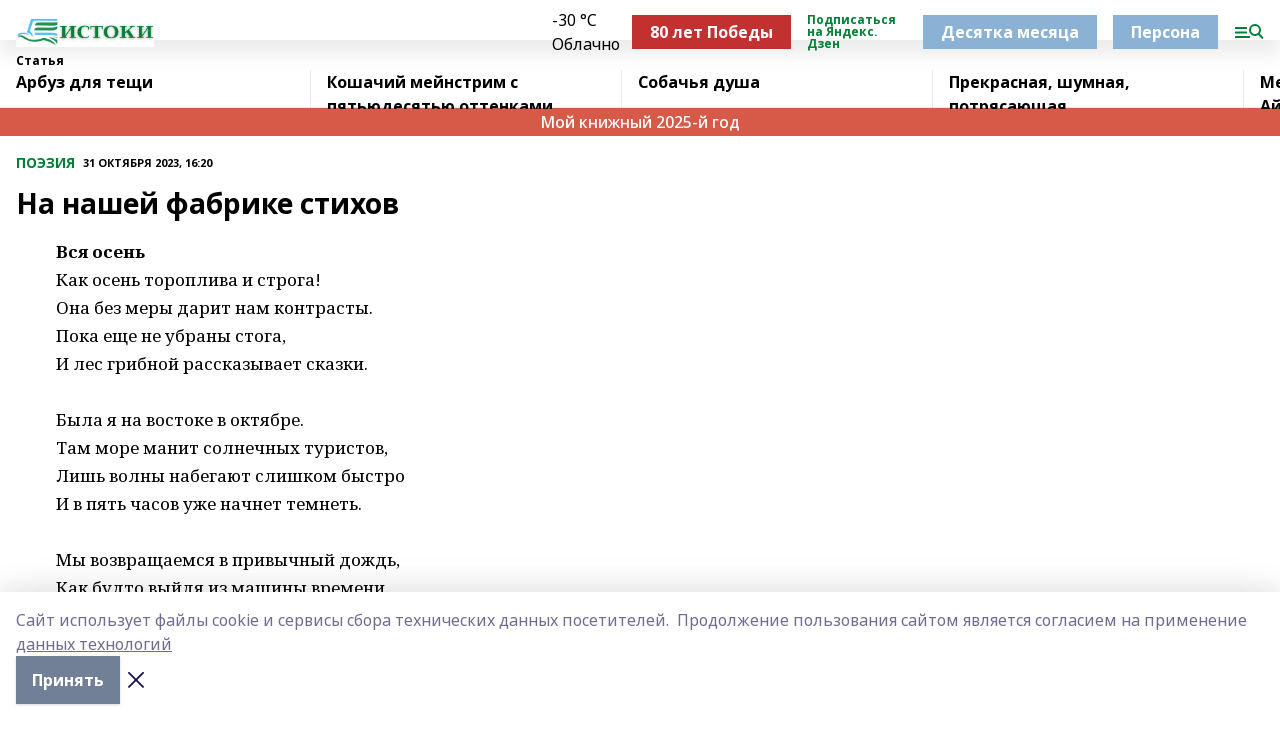

--- FILE ---
content_type: text/html; charset=utf-8
request_url: https://istokirb.ru/articles/poezia/2023-10-31/na-nashey-fabrike-stihov-3500439
body_size: 42656
content:
<!doctype html>
<html data-n-head-ssr lang="ru" data-n-head="%7B%22lang%22:%7B%22ssr%22:%22ru%22%7D%7D">
  <head >
    <title>На нашей фабрике стихов</title><meta data-n-head="ssr" data-hid="google" name="google" content="notranslate"><meta data-n-head="ssr" data-hid="charset" charset="utf-8"><meta data-n-head="ssr" data-hid="og:image" property="og:image" content="https://api.bashinform.ru/attachments/e899226c0b811b288417f3f98ba65cd0be78c232/store/d5fbcc6477015b6eceef375f3f1555ee5c0714bd79874c5549bae966cd6d/%D0%98%D1%81%D1%82%D0%BE%D0%BA%D0%B8+%285%29.png"><meta data-n-head="ssr" name="viewport" content="width=1300"><meta data-n-head="ssr" data-hid="og:url" property="og:url" content="https://istokirb.ru/articles/poezia/2023-10-31/na-nashey-fabrike-stihov-3500439"><meta data-n-head="ssr" data-hid="og:type" property="og:type" content="article"><meta data-n-head="ssr" name="yandex-verification" content="d51aacec9e8ab101"><meta data-n-head="ssr" name="zen-verification" content="2j9wEKnTrLa8GfsGZ1iMSplRJ1begKPfKvEAsP5y5KFNi8pX62FNFs5TPUUNDwYN"><meta data-n-head="ssr" name="google-site-verification" content="6qMolTOkChtPM-be0xjOYGX40SOroOe-PJgG0fFa9V0"><meta data-n-head="ssr" data-hid="og:title" property="og:title" content="На нашей фабрике стихов"><meta data-n-head="ssr" data-hid="og:description" property="og:description" content="На нашей фабрике стихов"><meta data-n-head="ssr" data-hid="description" name="description" content="На нашей фабрике стихов"><link data-n-head="ssr" rel="icon" href="https://api.bashinform.ru/attachments/21058791a78a3a24e3351261ba78d301a940554f/store/3952503916b7909cd7184ef7ebcb752714c8d45cb98304fbc363070f2d29/istokirb.ru.ico"><link data-n-head="ssr" rel="canonical" href="https://istokirb.ru/articles/poezia/2023-10-31/na-nashey-fabrike-stihov-3500439"><link data-n-head="ssr" rel="preconnect" href="https://fonts.googleapis.com"><link data-n-head="ssr" rel="stylesheet" href="/fonts/noto-sans/index.css"><link data-n-head="ssr" rel="stylesheet" href="https://fonts.googleapis.com/css2?family=Noto+Serif:wght@400;700&amp;display=swap"><link data-n-head="ssr" rel="stylesheet" href="https://fonts.googleapis.com/css2?family=Inter:wght@400;600;700;900&amp;display=swap"><link data-n-head="ssr" rel="stylesheet" href="https://fonts.googleapis.com/css2?family=Montserrat:wght@400;700&amp;display=swap"><link data-n-head="ssr" rel="stylesheet" href="https://fonts.googleapis.com/css2?family=Pacifico&amp;display=swap"><style data-n-head="ssr">:root { --active-color: #008037; }</style><script data-n-head="ssr" src="https://yastatic.net/pcode/adfox/loader.js" crossorigin="anonymous"></script><script data-n-head="ssr" src="https://vk.com/js/api/openapi.js" async></script><script data-n-head="ssr" src="https://widget.sparrow.ru/js/embed.js" async></script><script data-n-head="ssr" src="//web.webpushs.com/js/push/bbecbeadf7a369bccfc45d0c8860033b_1.js" async></script><script data-n-head="ssr" type="application/ld+json">{
            "@context": "https://schema.org",
            "@type": "NewsArticle",
            "mainEntityOfPage": {
              "@type": "WebPage",
              "@id": "https://istokirb.ru/articles/poezia/2023-10-31/na-nashey-fabrike-stihov-3500439"
            },
            "headline" : "На нашей фабрике стихов",
            "image": [
              "https://api.bashinform.ru/attachments/e899226c0b811b288417f3f98ba65cd0be78c232/store/d5fbcc6477015b6eceef375f3f1555ee5c0714bd79874c5549bae966cd6d/%D0%98%D1%81%D1%82%D0%BE%D0%BA%D0%B8+%285%29.png"
            ],
            "datePublished": "2023-10-31T16:20:00.000+05:00",
            "author": [{"@type":"Person","name":"Людмила ТЕМЧИНА"}],
            "publisher": {
              "@type": "Organization",
              "name": "«Истоки»",
              "logo": {
                "@type": "ImageObject",
                "url": "https://api.bashinform.ru/attachments/e899226c0b811b288417f3f98ba65cd0be78c232/store/d5fbcc6477015b6eceef375f3f1555ee5c0714bd79874c5549bae966cd6d/%D0%98%D1%81%D1%82%D0%BE%D0%BA%D0%B8+%285%29.png"
              }
            },
            "description": ""
          }</script><link rel="preload" href="/_nuxt/274f3bb.js" as="script"><link rel="preload" href="/_nuxt/622ad3e.js" as="script"><link rel="preload" href="/_nuxt/ee7430d.js" as="script"><link rel="preload" href="/_nuxt/bbaf3f9.js" as="script"><link rel="preload" href="/_nuxt/b3945eb.js" as="script"><link rel="preload" href="/_nuxt/1f4701a.js" as="script"><link rel="preload" href="/_nuxt/bb7a823.js" as="script"><link rel="preload" href="/_nuxt/61cd1ad.js" as="script"><link rel="preload" href="/_nuxt/3795d03.js" as="script"><link rel="preload" href="/_nuxt/7c0957d.js" as="script"><link rel="preload" href="/_nuxt/9842943.js" as="script"><style data-vue-ssr-id="02097838:0 0211d3d2:0 7e56e4e3:0 78c231fa:0 2b202313:0 3ba5510c:0 7deb7420:0 7501b878:0 67a80222:0 01f9c408:0 f11faff8:0 01b9542b:0 74a8f3db:0 fd82e6f0:0 69552a97:0 2bc4b7f8:0 67baf181:0 a473ccf0:0 48bb7323:0 b23a0b6c:0 36448f52:0 3eb3f9ae:0 0684d134:0 7eba589d:0 6ec1390e:0 689e6882:0 77d4baa4:0 44e53ad8:0 d15e8f64:0">.fade-enter,.fade-leave-to{opacity:0}.fade-enter-active,.fade-leave-active{transition:opacity .2s ease}.fade-up-enter-active,.fade-up-leave-active{transition:all .35s}.fade-up-enter,.fade-up-leave-to{opacity:0;transform:translateY(-20px)}.rubric-date{display:flex;align-items:flex-end;margin-bottom:1rem}.cm-rubric{font-weight:700;font-size:14px;margin-right:.5rem;color:var(--active-color)}.cm-date{font-size:11px;text-transform:uppercase;font-weight:700}.cm-story{font-weight:700;font-size:14px;margin-left:.5rem;margin-right:.5rem;color:var(--active-color)}.serif-text{font-family:Noto Serif,serif;line-height:1.65;font-size:17px}.bg-img{background-size:cover;background-position:50%;height:0;position:relative;background-color:#e2e2e2;padding-bottom:56%;>img{position:absolute;left:0;top:0;width:100%;height:100%;-o-object-fit:cover;object-fit:cover;-o-object-position:center;object-position:center}}.btn{--text-opacity:1;color:#fff;color:rgba(255,255,255,var(--text-opacity));text-align:center;padding-top:1.5rem;padding-bottom:1.5rem;font-weight:700;cursor:pointer;margin-top:2rem;border-radius:8px;font-size:20px;background:var(--active-color)}.checkbox{border-radius:.5rem;border-width:1px;margin-right:1.25rem;cursor:pointer;border-color:#e9e9eb;width:32px;height:32px}.checkbox.__active{background:var(--active-color) 50% no-repeat url([data-uri]);border-color:var(--active-color)}.h1{margin-top:1rem;margin-bottom:1.5rem;font-weight:700;line-height:1.07;font-size:32px}.all-matters{text-align:center;cursor:pointer;padding-top:1.5rem;padding-bottom:1.5rem;font-weight:700;margin-bottom:2rem;border-radius:8px;background:#f5f5f5;font-size:20px}.all-matters.__small{padding-top:.75rem;padding-bottom:.75rem;margin-top:1.5rem;font-size:14px;border-radius:4px}[data-desktop]{.rubric-date{margin-bottom:1.25rem}.h1{font-size:46px;margin-top:1.5rem;margin-bottom:1.5rem}section.cols{display:grid;margin-left:58px;grid-gap:16px;grid-template-columns:816px 42px 300px}section.list-cols{display:grid;grid-gap:40px;grid-template-columns:1fr 300px}.matter-grid{display:flex;flex-wrap:wrap;margin-right:-16px}.top-sticky{position:-webkit-sticky;position:sticky;top:48px}.top-sticky.local{top:56px}.top-sticky.ig{top:86px}.top-sticky-matter{position:-webkit-sticky;position:sticky;z-index:1;top:102px}.top-sticky-matter.local{top:110px}.top-sticky-matter.ig{top:140px}}.search-form{display:flex;border-bottom-width:1px;--border-opacity:1;border-color:#fff;border-color:rgba(255,255,255,var(--border-opacity));padding-bottom:.75rem;justify-content:space-between;align-items:center;--text-opacity:1;color:#fff;color:rgba(255,255,255,var(--text-opacity));.reset{cursor:pointer;opacity:.5;display:block}input{background-color:transparent;border-style:none;--text-opacity:1;color:#fff;color:rgba(255,255,255,var(--text-opacity));outline:2px solid transparent;outline-offset:2px;width:66.666667%;font-size:20px}input::-moz-placeholder{color:hsla(0,0%,100%,.18824)}input:-ms-input-placeholder{color:hsla(0,0%,100%,.18824)}input::placeholder{color:hsla(0,0%,100%,.18824)}}[data-desktop] .search-form{width:820px;button{border-radius:.25rem;font-weight:700;padding:.5rem 1.5rem;cursor:pointer;--text-opacity:1;color:#fff;color:rgba(255,255,255,var(--text-opacity));font-size:22px;background:var(--active-color)}input{font-size:28px}.reset{margin-right:2rem;margin-left:auto}}html.locked{overflow:hidden}html{body{letter-spacing:-.03em;font-family:Noto Sans,sans-serif;line-height:1.19;font-size:14px}ol,ul{margin-left:2rem;margin-bottom:1rem;li{margin-bottom:.5rem}}ol{list-style-type:decimal}ul{list-style-type:disc}a{cursor:pointer;color:inherit}iframe,img,object,video{max-width:100%}}.container{padding-left:16px;padding-right:16px}[data-desktop]{min-width:1250px;.container{margin-left:auto;margin-right:auto;padding-left:0;padding-right:0;width:1250px}}
/*! normalize.css v8.0.1 | MIT License | github.com/necolas/normalize.css */html{line-height:1.15;-webkit-text-size-adjust:100%}body{margin:0}main{display:block}h1{font-size:2em;margin:.67em 0}hr{box-sizing:content-box;height:0;overflow:visible}pre{font-family:monospace,monospace;font-size:1em}a{background-color:transparent}abbr[title]{border-bottom:none;text-decoration:underline;-webkit-text-decoration:underline dotted;text-decoration:underline dotted}b,strong{font-weight:bolder}code,kbd,samp{font-family:monospace,monospace;font-size:1em}small{font-size:80%}sub,sup{font-size:75%;line-height:0;position:relative;vertical-align:baseline}sub{bottom:-.25em}sup{top:-.5em}img{border-style:none}button,input,optgroup,select,textarea{font-family:inherit;font-size:100%;line-height:1.15;margin:0}button,input{overflow:visible}button,select{text-transform:none}[type=button],[type=reset],[type=submit],button{-webkit-appearance:button}[type=button]::-moz-focus-inner,[type=reset]::-moz-focus-inner,[type=submit]::-moz-focus-inner,button::-moz-focus-inner{border-style:none;padding:0}[type=button]:-moz-focusring,[type=reset]:-moz-focusring,[type=submit]:-moz-focusring,button:-moz-focusring{outline:1px dotted ButtonText}fieldset{padding:.35em .75em .625em}legend{box-sizing:border-box;color:inherit;display:table;max-width:100%;padding:0;white-space:normal}progress{vertical-align:baseline}textarea{overflow:auto}[type=checkbox],[type=radio]{box-sizing:border-box;padding:0}[type=number]::-webkit-inner-spin-button,[type=number]::-webkit-outer-spin-button{height:auto}[type=search]{-webkit-appearance:textfield;outline-offset:-2px}[type=search]::-webkit-search-decoration{-webkit-appearance:none}::-webkit-file-upload-button{-webkit-appearance:button;font:inherit}details{display:block}summary{display:list-item}[hidden],template{display:none}blockquote,dd,dl,figure,h1,h2,h3,h4,h5,h6,hr,p,pre{margin:0}button{background-color:transparent;background-image:none}button:focus{outline:1px dotted;outline:5px auto -webkit-focus-ring-color}fieldset,ol,ul{margin:0;padding:0}ol,ul{list-style:none}html{font-family:Noto Sans,sans-serif;line-height:1.5}*,:after,:before{box-sizing:border-box;border:0 solid #e2e8f0}hr{border-top-width:1px}img{border-style:solid}textarea{resize:vertical}input::-moz-placeholder,textarea::-moz-placeholder{color:#a0aec0}input:-ms-input-placeholder,textarea:-ms-input-placeholder{color:#a0aec0}input::placeholder,textarea::placeholder{color:#a0aec0}[role=button],button{cursor:pointer}table{border-collapse:collapse}h1,h2,h3,h4,h5,h6{font-size:inherit;font-weight:inherit}a{color:inherit;text-decoration:inherit}button,input,optgroup,select,textarea{padding:0;line-height:inherit;color:inherit}code,kbd,pre,samp{font-family:Menlo,Monaco,Consolas,"Liberation Mono","Courier New",monospace}audio,canvas,embed,iframe,img,object,svg,video{display:block;vertical-align:middle}img,video{max-width:100%;height:auto}.appearance-none{-webkit-appearance:none;-moz-appearance:none;appearance:none}.bg-transparent{background-color:transparent}.bg-black{--bg-opacity:1;background-color:#000;background-color:rgba(0,0,0,var(--bg-opacity))}.bg-white{--bg-opacity:1;background-color:#fff;background-color:rgba(255,255,255,var(--bg-opacity))}.bg-gray-200{--bg-opacity:1;background-color:#edf2f7;background-color:rgba(237,242,247,var(--bg-opacity))}.bg-center{background-position:50%}.bg-top{background-position:top}.bg-no-repeat{background-repeat:no-repeat}.bg-cover{background-size:cover}.bg-contain{background-size:contain}.border-collapse{border-collapse:collapse}.border-black{--border-opacity:1;border-color:#000;border-color:rgba(0,0,0,var(--border-opacity))}.border-blue-400{--border-opacity:1;border-color:#63b3ed;border-color:rgba(99,179,237,var(--border-opacity))}.rounded{border-radius:.25rem}.rounded-lg{border-radius:.5rem}.rounded-full{border-radius:9999px}.border-none{border-style:none}.border-2{border-width:2px}.border-4{border-width:4px}.border{border-width:1px}.border-t-0{border-top-width:0}.border-t{border-top-width:1px}.border-b{border-bottom-width:1px}.cursor-pointer{cursor:pointer}.block{display:block}.inline-block{display:inline-block}.flex{display:flex}.table{display:table}.grid{display:grid}.hidden{display:none}.flex-col{flex-direction:column}.flex-wrap{flex-wrap:wrap}.flex-no-wrap{flex-wrap:nowrap}.items-center{align-items:center}.justify-center{justify-content:center}.justify-between{justify-content:space-between}.flex-grow-0{flex-grow:0}.flex-shrink-0{flex-shrink:0}.order-first{order:-9999}.order-last{order:9999}.font-sans{font-family:Noto Sans,sans-serif}.font-serif{font-family:Noto Serif,serif}.font-medium{font-weight:500}.font-semibold{font-weight:600}.font-bold{font-weight:700}.h-3{height:.75rem}.h-6{height:1.5rem}.h-12{height:3rem}.h-auto{height:auto}.h-full{height:100%}.text-xs{font-size:11px}.text-sm{font-size:12px}.text-base{font-size:14px}.text-lg{font-size:16px}.text-xl{font-size:18px}.text-2xl{font-size:21px}.text-3xl{font-size:30px}.text-4xl{font-size:46px}.leading-6{line-height:1.5rem}.leading-none{line-height:1}.leading-tight{line-height:1.07}.leading-snug{line-height:1.125}.m-0{margin:0}.my-0{margin-top:0;margin-bottom:0}.mx-0{margin-left:0;margin-right:0}.mx-1{margin-left:.25rem;margin-right:.25rem}.mx-2{margin-left:.5rem;margin-right:.5rem}.my-4{margin-top:1rem;margin-bottom:1rem}.mx-4{margin-left:1rem;margin-right:1rem}.my-5{margin-top:1.25rem;margin-bottom:1.25rem}.mx-5{margin-left:1.25rem;margin-right:1.25rem}.my-6{margin-top:1.5rem;margin-bottom:1.5rem}.my-8{margin-top:2rem;margin-bottom:2rem}.mx-auto{margin-left:auto;margin-right:auto}.-mx-3{margin-left:-.75rem;margin-right:-.75rem}.-my-4{margin-top:-1rem;margin-bottom:-1rem}.mt-0{margin-top:0}.mr-0{margin-right:0}.mb-0{margin-bottom:0}.ml-0{margin-left:0}.mt-1{margin-top:.25rem}.mr-1{margin-right:.25rem}.mb-1{margin-bottom:.25rem}.ml-1{margin-left:.25rem}.mt-2{margin-top:.5rem}.mr-2{margin-right:.5rem}.mb-2{margin-bottom:.5rem}.ml-2{margin-left:.5rem}.mt-3{margin-top:.75rem}.mr-3{margin-right:.75rem}.mb-3{margin-bottom:.75rem}.mt-4{margin-top:1rem}.mr-4{margin-right:1rem}.mb-4{margin-bottom:1rem}.ml-4{margin-left:1rem}.mt-5{margin-top:1.25rem}.mr-5{margin-right:1.25rem}.mb-5{margin-bottom:1.25rem}.mt-6{margin-top:1.5rem}.mr-6{margin-right:1.5rem}.mb-6{margin-bottom:1.5rem}.mt-8{margin-top:2rem}.mr-8{margin-right:2rem}.mb-8{margin-bottom:2rem}.ml-8{margin-left:2rem}.mt-10{margin-top:2.5rem}.ml-10{margin-left:2.5rem}.mt-12{margin-top:3rem}.mb-12{margin-bottom:3rem}.mt-16{margin-top:4rem}.mb-16{margin-bottom:4rem}.mr-20{margin-right:5rem}.mr-auto{margin-right:auto}.ml-auto{margin-left:auto}.mt-px{margin-top:1px}.-mt-2{margin-top:-.5rem}.max-w-none{max-width:none}.max-w-full{max-width:100%}.object-contain{-o-object-fit:contain;object-fit:contain}.object-cover{-o-object-fit:cover;object-fit:cover}.object-center{-o-object-position:center;object-position:center}.opacity-0{opacity:0}.opacity-50{opacity:.5}.outline-none{outline:2px solid transparent;outline-offset:2px}.overflow-auto{overflow:auto}.overflow-hidden{overflow:hidden}.overflow-visible{overflow:visible}.p-0{padding:0}.p-2{padding:.5rem}.p-3{padding:.75rem}.p-4{padding:1rem}.p-8{padding:2rem}.px-0{padding-left:0;padding-right:0}.py-1{padding-top:.25rem;padding-bottom:.25rem}.px-1{padding-left:.25rem;padding-right:.25rem}.py-2{padding-top:.5rem;padding-bottom:.5rem}.px-2{padding-left:.5rem;padding-right:.5rem}.py-3{padding-top:.75rem;padding-bottom:.75rem}.px-3{padding-left:.75rem;padding-right:.75rem}.py-4{padding-top:1rem;padding-bottom:1rem}.px-4{padding-left:1rem;padding-right:1rem}.px-5{padding-left:1.25rem;padding-right:1.25rem}.px-6{padding-left:1.5rem;padding-right:1.5rem}.py-8{padding-top:2rem;padding-bottom:2rem}.py-10{padding-top:2.5rem;padding-bottom:2.5rem}.pt-0{padding-top:0}.pr-0{padding-right:0}.pb-0{padding-bottom:0}.pt-1{padding-top:.25rem}.pt-2{padding-top:.5rem}.pb-2{padding-bottom:.5rem}.pl-2{padding-left:.5rem}.pt-3{padding-top:.75rem}.pb-3{padding-bottom:.75rem}.pt-4{padding-top:1rem}.pr-4{padding-right:1rem}.pb-4{padding-bottom:1rem}.pl-4{padding-left:1rem}.pt-5{padding-top:1.25rem}.pr-5{padding-right:1.25rem}.pb-5{padding-bottom:1.25rem}.pl-5{padding-left:1.25rem}.pt-6{padding-top:1.5rem}.pb-6{padding-bottom:1.5rem}.pl-6{padding-left:1.5rem}.pt-8{padding-top:2rem}.pb-8{padding-bottom:2rem}.pr-10{padding-right:2.5rem}.pb-12{padding-bottom:3rem}.pl-12{padding-left:3rem}.pb-16{padding-bottom:4rem}.pointer-events-none{pointer-events:none}.fixed{position:fixed}.absolute{position:absolute}.relative{position:relative}.sticky{position:-webkit-sticky;position:sticky}.top-0{top:0}.right-0{right:0}.bottom-0{bottom:0}.left-0{left:0}.left-auto{left:auto}.shadow{box-shadow:0 1px 3px 0 rgba(0,0,0,.1),0 1px 2px 0 rgba(0,0,0,.06)}.shadow-none{box-shadow:none}.text-center{text-align:center}.text-right{text-align:right}.text-transparent{color:transparent}.text-black{--text-opacity:1;color:#000;color:rgba(0,0,0,var(--text-opacity))}.text-white{--text-opacity:1;color:#fff;color:rgba(255,255,255,var(--text-opacity))}.text-gray-600{--text-opacity:1;color:#718096;color:rgba(113,128,150,var(--text-opacity))}.text-gray-700{--text-opacity:1;color:#4a5568;color:rgba(74,85,104,var(--text-opacity))}.uppercase{text-transform:uppercase}.underline{text-decoration:underline}.tracking-tight{letter-spacing:-.05em}.select-none{-webkit-user-select:none;-moz-user-select:none;-ms-user-select:none;user-select:none}.select-all{-webkit-user-select:all;-moz-user-select:all;-ms-user-select:all;user-select:all}.visible{visibility:visible}.invisible{visibility:hidden}.whitespace-no-wrap{white-space:nowrap}.w-3{width:.75rem}.w-auto{width:auto}.w-1\/3{width:33.333333%}.w-full{width:100%}.z-20{z-index:20}.z-50{z-index:50}.gap-1{grid-gap:.25rem;gap:.25rem}.gap-2{grid-gap:.5rem;gap:.5rem}.gap-3{grid-gap:.75rem;gap:.75rem}.gap-4{grid-gap:1rem;gap:1rem}.gap-5{grid-gap:1.25rem;gap:1.25rem}.gap-6{grid-gap:1.5rem;gap:1.5rem}.gap-8{grid-gap:2rem;gap:2rem}.gap-10{grid-gap:2.5rem;gap:2.5rem}.grid-cols-1{grid-template-columns:repeat(1,minmax(0,1fr))}.grid-cols-2{grid-template-columns:repeat(2,minmax(0,1fr))}.grid-cols-3{grid-template-columns:repeat(3,minmax(0,1fr))}.grid-cols-4{grid-template-columns:repeat(4,minmax(0,1fr))}.grid-cols-5{grid-template-columns:repeat(5,minmax(0,1fr))}.transform{--transform-translate-x:0;--transform-translate-y:0;--transform-rotate:0;--transform-skew-x:0;--transform-skew-y:0;--transform-scale-x:1;--transform-scale-y:1;transform:translateX(var(--transform-translate-x)) translateY(var(--transform-translate-y)) rotate(var(--transform-rotate)) skewX(var(--transform-skew-x)) skewY(var(--transform-skew-y)) scaleX(var(--transform-scale-x)) scaleY(var(--transform-scale-y))}.transition-all{transition-property:all}.transition{transition-property:background-color,border-color,color,fill,stroke,opacity,box-shadow,transform}@-webkit-keyframes spin{to{transform:rotate(1turn)}}@keyframes spin{to{transform:rotate(1turn)}}@-webkit-keyframes ping{75%,to{transform:scale(2);opacity:0}}@keyframes ping{75%,to{transform:scale(2);opacity:0}}@-webkit-keyframes pulse{50%{opacity:.5}}@keyframes pulse{50%{opacity:.5}}@-webkit-keyframes bounce{0%,to{transform:translateY(-25%);-webkit-animation-timing-function:cubic-bezier(.8,0,1,1);animation-timing-function:cubic-bezier(.8,0,1,1)}50%{transform:none;-webkit-animation-timing-function:cubic-bezier(0,0,.2,1);animation-timing-function:cubic-bezier(0,0,.2,1)}}@keyframes bounce{0%,to{transform:translateY(-25%);-webkit-animation-timing-function:cubic-bezier(.8,0,1,1);animation-timing-function:cubic-bezier(.8,0,1,1)}50%{transform:none;-webkit-animation-timing-function:cubic-bezier(0,0,.2,1);animation-timing-function:cubic-bezier(0,0,.2,1)}}
.nuxt-progress{position:fixed;top:0;left:0;right:0;height:2px;width:0;opacity:1;transition:width .1s,opacity .4s;background-color:var(--active-color);z-index:999999}.nuxt-progress.nuxt-progress-notransition{transition:none}.nuxt-progress-failed{background-color:red}
.page_1iNBq{position:relative;min-height:65vh}[data-desktop]{.topBanner_Im5IM{margin-left:auto;margin-right:auto;width:1256px}}
.bnr_2VvRX{margin-left:auto;margin-right:auto;width:300px}.bnr_2VvRX:not(:empty){margin-bottom:1rem}.bnrContainer_1ho9N.mb-0 .bnr_2VvRX{margin-bottom:0}[data-desktop]{.bnr_2VvRX{width:auto;margin-left:0;margin-right:0}}
.topline-container[data-v-7682f57c]{position:-webkit-sticky;position:sticky;top:0;z-index:10}.bottom-menu[data-v-7682f57c]{--bg-opacity:1;background-color:#fff;background-color:rgba(255,255,255,var(--bg-opacity));height:45px;box-shadow:0 15px 20px rgba(0,0,0,.08)}.bottom-menu.__dark[data-v-7682f57c]{--bg-opacity:1;background-color:#000;background-color:rgba(0,0,0,var(--bg-opacity));.bottom-menu-link{--text-opacity:1;color:#fff;color:rgba(255,255,255,var(--text-opacity))}.bottom-menu-link:hover{color:var(--active-color)}}.bottom-menu-links[data-v-7682f57c]{display:flex;overflow:auto;grid-gap:1rem;gap:1rem;padding-top:1rem;padding-bottom:1rem;scrollbar-width:none}.bottom-menu-links[data-v-7682f57c]::-webkit-scrollbar{display:none}.bottom-menu-link[data-v-7682f57c]{white-space:nowrap;font-weight:700}.bottom-menu-link[data-v-7682f57c]:hover{color:var(--active-color)}
.topline_KUXuM{--bg-opacity:1;background-color:#fff;background-color:rgba(255,255,255,var(--bg-opacity));padding-top:.5rem;padding-bottom:.5rem;position:relative;box-shadow:0 15px 20px rgba(0,0,0,.08);height:40px;z-index:1}.topline_KUXuM.__dark_3HDH5{--bg-opacity:1;background-color:#000;background-color:rgba(0,0,0,var(--bg-opacity))}[data-desktop]{.topline_KUXuM{height:50px}}
.container_3LUUG{display:flex;align-items:center;justify-content:space-between}.container_3LUUG.__dark_AMgBk{.logo_1geVj{--text-opacity:1;color:#fff;color:rgba(255,255,255,var(--text-opacity))}.menu-trigger_2_P72{--bg-opacity:1;background-color:#fff;background-color:rgba(255,255,255,var(--bg-opacity))}.lang_107ai,.topline-item_1BCyx{--text-opacity:1;color:#fff;color:rgba(255,255,255,var(--text-opacity))}.lang_107ai{background-image:url([data-uri])}}.lang_107ai{margin-left:auto;margin-right:1.25rem;padding-right:1rem;padding-left:.5rem;cursor:pointer;display:flex;align-items:center;font-weight:700;-webkit-appearance:none;-moz-appearance:none;appearance:none;outline:2px solid transparent;outline-offset:2px;text-transform:uppercase;background:no-repeat url([data-uri]) calc(100% - 3px) 50%}.logo-img_9ttWw{max-height:30px}.logo-text_Gwlnp{white-space:nowrap;font-family:Pacifico,serif;font-size:24px;line-height:.9;color:var(--active-color)}.menu-trigger_2_P72{cursor:pointer;width:30px;height:24px;background:var(--active-color);-webkit-mask:no-repeat url(/_nuxt/img/menu.cffb7c4.svg) center;mask:no-repeat url(/_nuxt/img/menu.cffb7c4.svg) center}.menu-trigger_2_P72.__cross_3NUSb{-webkit-mask-image:url([data-uri]);mask-image:url([data-uri])}.topline-item_1BCyx{font-weight:700;line-height:1;margin-right:16px}.topline-item_1BCyx,.topline-item_1BCyx.blue_1SDgs,.topline-item_1BCyx.red_1EmKm{--text-opacity:1;color:#fff;color:rgba(255,255,255,var(--text-opacity))}.topline-item_1BCyx.blue_1SDgs,.topline-item_1BCyx.red_1EmKm{padding:9px 18px;background:#8bb1d4}.topline-item_1BCyx.red_1EmKm{background:#c23030}.topline-item_1BCyx.default_3xuLv{font-size:12px;color:var(--active-color);max-width:100px}[data-desktop]{.logo-img_9ttWw{max-height:40px}.logo-text_Gwlnp{position:relative;top:-3px;font-size:36px}.slogan-desktop_2LraR{font-size:11px;margin-left:2.5rem;font-weight:700;text-transform:uppercase;color:#5e6a70}.lang_107ai{margin-left:0}}
.weather[data-v-f75b9a02]{display:flex;align-items:center;.icon{border-radius:9999px;margin-right:.5rem;background:var(--active-color) no-repeat 50%/11px;width:18px;height:18px}.clear{background-image:url(/_nuxt/img/clear.504a39c.svg)}.clouds{background-image:url(/_nuxt/img/clouds.35bb1b1.svg)}.few_clouds{background-image:url(/_nuxt/img/few_clouds.849e8ce.svg)}.rain{background-image:url(/_nuxt/img/rain.fa221cc.svg)}.snow{background-image:url(/_nuxt/img/snow.3971728.svg)}.thunderstorm_w_rain{background-image:url(/_nuxt/img/thunderstorm_w_rain.f4f5bf2.svg)}.thunderstorm{background-image:url(/_nuxt/img/thunderstorm.bbf00c1.svg)}.text{font-size:12px;font-weight:700;line-height:1;color:rgba(0,0,0,.9)}}.__dark.weather .text[data-v-f75b9a02]{--text-opacity:1;color:#fff;color:rgba(255,255,255,var(--text-opacity))}
.block_35WEi{position:-webkit-sticky;position:sticky;left:0;width:100%;padding-top:.75rem;padding-bottom:.75rem;--bg-opacity:1;background-color:#fff;background-color:rgba(255,255,255,var(--bg-opacity));--text-opacity:1;color:#000;color:rgba(0,0,0,var(--text-opacity));height:68px;z-index:8;border-bottom:1px solid rgba(0,0,0,.08235)}.block_35WEi.invisible_3bwn4{visibility:hidden}.block_35WEi.local_2u9p8,.block_35WEi.local_ext_2mSQw{top:40px}.block_35WEi.local_2u9p8.has_bottom_items_u0rcZ,.block_35WEi.local_ext_2mSQw.has_bottom_items_u0rcZ{top:85px}.block_35WEi.ig_3ld7e{top:50px}.block_35WEi.ig_3ld7e.has_bottom_items_u0rcZ{top:95px}.block_35WEi.bi_3BhQ1,.block_35WEi.bi_ext_1Yp6j{top:49px}.block_35WEi.bi_3BhQ1.has_bottom_items_u0rcZ,.block_35WEi.bi_ext_1Yp6j.has_bottom_items_u0rcZ{top:94px}.block_35WEi.red_wPGsU{background:#fdf3f3;.blockTitle_1BF2P{color:#d65a47}}.block_35WEi.blue_2AJX7{background:#e6ecf2;.blockTitle_1BF2P{color:#8bb1d4}}.block_35WEi{.loading_1RKbb{height:1.5rem;margin:0 auto}}.blockTitle_1BF2P{font-weight:700;font-size:12px;margin-bottom:.25rem;display:inline-block;overflow:hidden;max-height:1.2em;display:-webkit-box;-webkit-line-clamp:1;-webkit-box-orient:vertical;text-overflow:ellipsis}.items_2XU71{display:flex;overflow:auto;margin-left:-16px;margin-right:-16px;padding-left:16px;padding-right:16px}.items_2XU71::-webkit-scrollbar{display:none}.item_KFfAv{flex-shrink:0;flex-grow:0;padding-right:1rem;margin-right:1rem;font-weight:700;overflow:hidden;width:295px;max-height:2.4em;border-right:1px solid rgba(0,0,0,.08235);display:-webkit-box;-webkit-line-clamp:2;-webkit-box-orient:vertical;text-overflow:ellipsis}.item_KFfAv:hover{opacity:.75}[data-desktop]{.block_35WEi{height:54px}.block_35WEi.local_2u9p8,.block_35WEi.local_ext_2mSQw{top:50px}.block_35WEi.local_2u9p8.has_bottom_items_u0rcZ,.block_35WEi.local_ext_2mSQw.has_bottom_items_u0rcZ{top:95px}.block_35WEi.ig_3ld7e{top:80px}.block_35WEi.ig_3ld7e.has_bottom_items_u0rcZ{top:125px}.block_35WEi.bi_3BhQ1,.block_35WEi.bi_ext_1Yp6j{top:42px}.block_35WEi.bi_3BhQ1.has_bottom_items_u0rcZ,.block_35WEi.bi_ext_1Yp6j.has_bottom_items_u0rcZ{top:87px}.block_35WEi.image_3yONs{.prev_1cQoq{background-image:url([data-uri])}.next_827zB{background-image:url([data-uri])}}.wrapper_TrcU4{display:grid;grid-template-columns:240px calc(100% - 320px)}.next_827zB,.prev_1cQoq{position:absolute;cursor:pointer;width:24px;height:24px;top:4px;left:210px;background:url([data-uri])}.next_827zB{left:auto;right:15px;background:url([data-uri])}.blockTitle_1BF2P{font-size:18px;padding-right:2.5rem;margin-right:0;max-height:2.4em;-webkit-line-clamp:2}.items_2XU71{margin-left:0;padding-left:0;-ms-scroll-snap-type:x mandatory;scroll-snap-type:x mandatory;scroll-behavior:smooth;scrollbar-width:none}.item_KFfAv,.items_2XU71{margin-right:0;padding-right:0}.item_KFfAv{padding-left:1.25rem;scroll-snap-align:start;width:310px;border-left:1px solid rgba(0,0,0,.08235);border-right:none}}
@-webkit-keyframes rotate-data-v-8cdd8c10{0%{transform:rotate(0)}to{transform:rotate(1turn)}}@keyframes rotate-data-v-8cdd8c10{0%{transform:rotate(0)}to{transform:rotate(1turn)}}.component[data-v-8cdd8c10]{height:3rem;margin-top:1.5rem;margin-bottom:1.5rem;display:flex;justify-content:center;align-items:center;span{height:100%;width:4rem;background:no-repeat url(/_nuxt/img/loading.dd38236.svg) 50%/contain;-webkit-animation:rotate-data-v-8cdd8c10 .8s infinite;animation:rotate-data-v-8cdd8c10 .8s infinite}}
.promo_ZrQsB{text-align:center;display:block;--text-opacity:1;color:#fff;color:rgba(255,255,255,var(--text-opacity));font-weight:500;font-size:16px;line-height:1;position:relative;z-index:1;background:#d65a47;padding:6px 20px}[data-desktop]{.promo_ZrQsB{margin-left:auto;margin-right:auto;font-size:18px;padding:12px 40px}}
.feedTriggerMobile_1uP3h{text-align:center;width:100%;left:0;bottom:0;padding:1rem;color:#000;color:rgba(0,0,0,var(--text-opacity));background:#e7e7e7;filter:drop-shadow(0 -10px 30px rgba(0,0,0,.4))}.feedTriggerMobile_1uP3h,[data-desktop] .feedTriggerDesktop_eR1zC{position:fixed;font-weight:700;--text-opacity:1;z-index:8}[data-desktop] .feedTriggerDesktop_eR1zC{color:#fff;color:rgba(255,255,255,var(--text-opacity));cursor:pointer;padding:1rem 1rem 1rem 1.5rem;display:flex;align-items:center;justify-content:space-between;width:auto;font-size:28px;right:20px;bottom:20px;line-height:.85;background:var(--active-color);.new_36fkO{--bg-opacity:1;background-color:#fff;background-color:rgba(255,255,255,var(--bg-opacity));font-size:18px;padding:.25rem .5rem;margin-left:1rem;color:var(--active-color)}}
.noindex_1PbKm{display:block}.rubricDate_XPC5P{display:flex;margin-bottom:1rem;align-items:center;flex-wrap:wrap;grid-row-gap:.5rem;row-gap:.5rem}[data-desktop]{.rubricDate_XPC5P{margin-left:58px}.noindex_1PbKm,.pollContainer_25rgc{margin-left:40px}.noindex_1PbKm{width:700px}}
.h1_fQcc_{margin-top:0;margin-bottom:1rem;font-size:28px}.bigLead_37UJd{margin-bottom:1.25rem;font-size:20px}[data-desktop]{.h1_fQcc_{margin-bottom:1.25rem;margin-top:0;font-size:40px}.bigLead_37UJd{font-size:21px;margin-bottom:2rem}.smallLead_3mYo6{font-size:21px;font-weight:500}.leadImg_n0Xok{display:grid;grid-gap:2rem;gap:2rem;margin-bottom:2rem;grid-template-columns:repeat(2,minmax(0,1fr));margin-left:40px;width:700px}}
.partner[data-v-73e20f19]{margin-top:1rem;margin-bottom:1rem;color:rgba(0,0,0,.31373)}
.block_1h4f8{margin-bottom:1.5rem}[data-desktop] .block_1h4f8{margin-bottom:2rem}
.paragraph[data-v-7a4bd814]{a{color:var(--active-color)}p{margin-bottom:1.5rem}ol,ul{margin-left:2rem;margin-bottom:1rem;li{margin-bottom:.5rem}}ol{list-style-type:decimal}ul{list-style-type:disc}.question{font-weight:700;font-size:21px;line-height:1.43}.answer:before,.question:before{content:"— "}h2,h3,h4{font-weight:700;margin-bottom:1.5rem;line-height:1.07;font-family:Noto Sans,sans-serif}h2{font-size:30px}h3{font-size:21px}h4{font-size:18px}blockquote{padding-top:1rem;padding-bottom:1rem;margin-bottom:1rem;font-weight:700;font-family:Noto Sans,sans-serif;border-top:6px solid var(--active-color);border-bottom:6px solid var(--active-color);font-size:19px;line-height:1.15}.table-wrapper{overflow:auto}table{border-collapse:collapse;margin-top:1rem;margin-bottom:1rem;min-width:100%;td{padding:.75rem .5rem;border-width:1px}p{margin:0}}}
.teaser_ieykd{position:relative;display:block;padding:1rem;border:.5px solid #ebebeb}.bgImg_2My8b,.rubricDate_35yua{margin-bottom:.5rem}.title_bI3xt{line-height:1;font-weight:700;font-size:24px}.thumbs_3cVBq{display:flex;margin-bottom:1rem;overflow:hidden;img{margin-right:.5rem;-o-object-fit:cover;object-fit:cover;width:60px;height:40px}}[data-desktop]{.teaser_ieykd{padding:0;border-style:none;width:700px;margin-left:40px}.teaser_ieykd:hover .title_bI3xt{opacity:.75}.bgImg_2My8b{margin-bottom:0}.content_3c1HI{position:absolute;width:100%;padding:2rem;bottom:0;left:0;--text-opacity:1;color:#fff;color:rgba(255,255,255,var(--text-opacity));font-weight:700;background:linear-gradient(transparent,rgba(0,0,0,.8))}.top_24ek2{display:flex;justify-content:space-between;align-items:flex-end}.date_3yl9-{font-size:11px;text-transform:uppercase;margin-top:.25rem;white-space:nowrap}.title_bI3xt{margin-right:1.5rem;line-height:1.19;font-size:26px}.thumbs_3cVBq{margin-top:1.5rem;margin-bottom:0;img{width:90px;height:60px}}}
.authors_3UWeo{margin-bottom:1.5rem;display:grid;grid-gap:.25rem;gap:.25rem;font-family:Noto Serif,serif}.item_1CuO-:not(:last-child):after{content:", "}[data-desktop]{.authors_3UWeo{display:flex;grid-gap:.75rem;gap:.75rem;flex-wrap:wrap}.authors_3UWeo.right_1ePQ6{margin-left:40px;width:700px}}
.tags_IxJz4{display:flex;flex-wrap:wrap;margin-top:2rem;margin-bottom:2rem;border-top-width:1px;border-bottom-width:1px;border-color:#dbddde;a,span{margin-top:1.5rem;margin-bottom:1.5rem;margin-right:1rem}a:hover{color:var(--active-color)}}[data-desktop]{.tags_IxJz4{a,span{margin-top:1rem;margin-bottom:1rem}}.tags_IxJz4:not(.__ml-0){margin-left:40px;width:700px}}
.readus_3o8ag{margin-bottom:1.5rem;font-weight:700;font-size:16px}.subscribeButton_2yILe{font-weight:700;--text-opacity:1;color:#fff;color:rgba(255,255,255,var(--text-opacity));text-align:center;letter-spacing:-.05em;background:var(--active-color);padding:0 8px 3px;border-radius:11px;font-size:15px;width:140px}.rTitle_ae5sX{margin-bottom:1rem;font-family:Noto Sans,sans-serif;font-weight:700;color:#202022;font-size:20px;font-style:normal;line-height:normal}.items_1vOtx{display:flex;flex-wrap:wrap;grid-gap:.75rem;gap:.75rem;max-width:360px}.items_1vOtx.regional_OHiaP{.socialIcon_1xwkP{width:calc(33% - 10px)}.socialIcon_1xwkP:first-child,.socialIcon_1xwkP:nth-child(2){width:calc(50% - 10px)}}.socialIcon_1xwkP{margin-bottom:.5rem;background-size:contain;background-repeat:no-repeat;flex-shrink:0;width:calc(50% - 10px);background-position:0;height:30px}.vkIcon_1J2rG{background-image:url(/_nuxt/img/vk.07bf3d5.svg)}.vkShortIcon_1XRTC{background-image:url(/_nuxt/img/vk-short.1e19426.svg)}.tgIcon_3Y6iI{background-image:url(/_nuxt/img/tg.bfb93b5.svg)}.zenIcon_1Vpt0{background-image:url(/_nuxt/img/zen.1c41c49.svg)}.okIcon_3Q4dv{background-image:url(/_nuxt/img/ok.de8d66c.svg)}.okShortIcon_12fSg{background-image:url(/_nuxt/img/ok-short.e0e3723.svg)}.maxIcon_3MreL{background-image:url(/_nuxt/img/max.da7c1ef.png)}[data-desktop]{.readus_3o8ag{margin-left:2.5rem}.items_1vOtx{flex-wrap:nowrap;max-width:none;align-items:center}.subscribeButton_2yILe{text-align:center;font-weight:700;width:auto;padding:4px 7px 7px;font-size:25px}.socialIcon_1xwkP{height:45px}.vkIcon_1J2rG{width:197px!important}.vkShortIcon_1XRTC{width:90px!important}.tgIcon_3Y6iI{width:160px!important}.zenIcon_1Vpt0{width:110px!important}.okIcon_3Q4dv{width:256px!important}.okShortIcon_12fSg{width:90px!important}.maxIcon_3MreL{width:110px!important}}
.socials_3qx1G{margin-bottom:1.5rem}.socials_3qx1G.__black a{--border-opacity:1;border-color:#000;border-color:rgba(0,0,0,var(--border-opacity))}.socials_3qx1G.__border-white_1pZ66 .items_JTU4t a{--border-opacity:1;border-color:#fff;border-color:rgba(255,255,255,var(--border-opacity))}.socials_3qx1G{a{display:block;background-position:50%;background-repeat:no-repeat;cursor:pointer;width:20%;border:.5px solid #e2e2e2;border-right-width:0;height:42px}a:last-child{border-right-width:1px}}.items_JTU4t{display:flex}.vk_3jS8H{background-image:url(/_nuxt/img/vk.a3fc87d.svg)}.ok_3Znis{background-image:url(/_nuxt/img/ok.480e53f.svg)}.wa_32a2a{background-image:url(/_nuxt/img/wa.f2f254d.svg)}.tg_1vndD{background-image:url([data-uri])}.print_3gkIT{background-image:url(/_nuxt/img/print.f5ef7f3.svg)}.max_sqBYC{background-image:url([data-uri])}[data-desktop]{.socials_3qx1G{margin-bottom:0;width:42px}.socials_3qx1G.__sticky{position:-webkit-sticky;position:sticky;top:102px}.socials_3qx1G.__sticky.local_3XMUZ{top:110px}.socials_3qx1G.__sticky.ig_zkzMn{top:140px}.socials_3qx1G{a{width:auto;border-width:1px;border-bottom-width:0}a:last-child{border-bottom-width:1px}}.items_JTU4t{display:block}}.socials_3qx1G.__dark_1QzU6{a{border-color:#373737}.vk_3jS8H{background-image:url(/_nuxt/img/vk-white.dc41d20.svg)}.ok_3Znis{background-image:url(/_nuxt/img/ok-white.c2036d3.svg)}.wa_32a2a{background-image:url(/_nuxt/img/wa-white.e567518.svg)}.tg_1vndD{background-image:url([data-uri])}.print_3gkIT{background-image:url(/_nuxt/img/print-white.f6fd3d9.svg)}.max_sqBYC{background-image:url([data-uri])}}
.blockTitle_2XRiy{margin-bottom:.75rem;font-weight:700;font-size:28px}.itemsContainer_3JjHp{overflow:auto;margin-right:-1rem}.items_Kf7PA{width:770px;display:flex;overflow:auto}.teaserItem_ZVyTH{padding:.75rem;background:#f2f2f4;width:240px;margin-right:16px;.img_3lUmb{margin-bottom:.5rem}.title_3KNuK{line-height:1.07;font-size:18px;font-weight:700}}.teaserItem_ZVyTH:hover .title_3KNuK{color:var(--active-color)}[data-desktop]{.blockTitle_2XRiy{font-size:30px}.itemsContainer_3JjHp{margin-right:0;overflow:visible}.items_Kf7PA{display:grid;grid-template-columns:repeat(3,minmax(0,1fr));grid-gap:1.5rem;gap:1.5rem;width:auto;overflow:visible}.teaserItem_ZVyTH{width:auto;margin-right:0;background-color:transparent;padding:0;.img_3lUmb{background:#8894a2 url(/_nuxt/img/pattern-mix.5c9ce73.svg) 100% 100% no-repeat;padding-right:40px}.title_3KNuK{font-size:21px}}}
[data-desktop]{.item_3TsvC{margin-bottom:16px;margin-right:16px;width:calc(25% - 16px)}}
.item[data-v-14fd56fc]{display:grid;grid-template-columns:repeat(1,minmax(0,1fr));grid-gap:.5rem;gap:.5rem;grid-template-rows:120px 1fr;.rubric-date{margin-bottom:4px}}.item.__see-also[data-v-14fd56fc]{grid-template-rows:170px 1fr}.item:hover .title[data-v-14fd56fc]{color:var(--active-color)}.title[data-v-14fd56fc]{font-size:18px;font-weight:700}.text[data-v-14fd56fc]{display:flex;flex-direction:column;justify-content:space-between}.author[data-v-14fd56fc]{margin-top:.5rem;padding-top:.5rem;display:grid;grid-gap:.5rem;gap:.5rem;grid-template-columns:42px 1fr;border-top:1px solid #e2e2e2;justify-self:flex-end}.author-text[data-v-14fd56fc]{font-size:12px;max-width:170px}.author-avatar[data-v-14fd56fc]{--bg-opacity:1;background-color:#edf2f7;background-color:rgba(237,242,247,var(--bg-opacity));border-radius:9999px;background-size:cover;width:42px;height:42px}
.blurImgContainer_3_532{position:relative;overflow:hidden;--bg-opacity:1;background-color:#edf2f7;background-color:rgba(237,242,247,var(--bg-opacity));background-position:50%;background-repeat:no-repeat;display:flex;align-items:center;justify-content:center;aspect-ratio:16/9;background-image:url(/img/loading.svg)}.blurImgBlur_2fI8T{background-position:50%;background-size:cover;filter:blur(10px)}.blurImgBlur_2fI8T,.blurImgImg_ZaMSE{position:absolute;left:0;top:0;width:100%;height:100%}.blurImgImg_ZaMSE{-o-object-fit:contain;object-fit:contain;-o-object-position:center;object-position:center}.play_hPlPQ{background-size:contain;background-position:50%;background-repeat:no-repeat;position:relative;z-index:1;width:18%;min-width:30px;max-width:80px;aspect-ratio:1/1;background-image:url([data-uri])}[data-desktop]{.play_hPlPQ{min-width:35px}}
.footer_2pohu{padding:2rem .75rem;margin-top:2rem;position:relative;background:#282828;color:#eceff1}[data-desktop]{.footer_2pohu{padding:2.5rem 0}}
.footerContainer_YJ8Ze{display:grid;grid-template-columns:repeat(1,minmax(0,1fr));grid-gap:20px;font-family:Inter,sans-serif;font-size:13px;line-height:1.38;a{--text-opacity:1;color:#fff;color:rgba(255,255,255,var(--text-opacity));opacity:.75}a:hover{opacity:.5}}.contacts_3N-fT{display:grid;grid-template-columns:repeat(1,minmax(0,1fr));grid-gap:.75rem;gap:.75rem}[data-desktop]{.footerContainer_YJ8Ze{grid-gap:2.5rem;gap:2.5rem;grid-template-columns:1fr 1fr 1fr 220px;padding-bottom:20px!important}.footerContainer_YJ8Ze.__2_3FM1O{grid-template-columns:1fr 220px}.footerContainer_YJ8Ze.__3_2yCD-{grid-template-columns:1fr 1fr 220px}.footerContainer_YJ8Ze.__4_33040{grid-template-columns:1fr 1fr 1fr 220px}}</style>
  </head>
  <body class="desktop " data-desktop="1" data-n-head="%7B%22class%22:%7B%22ssr%22:%22desktop%20%22%7D,%22data-desktop%22:%7B%22ssr%22:%221%22%7D%7D">
    <div data-server-rendered="true" id="__nuxt"><!----><div id="__layout"><div><!----> <div class="bg-white"><div class="bnrContainer_1ho9N mb-0 topBanner_Im5IM"><div title="banner_1" class="adfox-bnr bnr_2VvRX"></div></div> <!----> <div class="mb-0 bnrContainer_1ho9N"><div title="fullscreen" class="html-bnr bnr_2VvRX"></div></div> <!----></div> <div class="topline-container" data-v-7682f57c><div data-v-7682f57c><div class="topline_KUXuM"><div class="container container_3LUUG"><a href="/" class="nuxt-link-active"><img src="https://api.bashinform.ru/attachments/e899226c0b811b288417f3f98ba65cd0be78c232/store/d5fbcc6477015b6eceef375f3f1555ee5c0714bd79874c5549bae966cd6d/%D0%98%D1%81%D1%82%D0%BE%D0%BA%D0%B8+%285%29.png" class="logo-img_9ttWw"></a> <!----> <div class="weather ml-auto mr-3" data-v-f75b9a02><div class="icon clouds" data-v-f75b9a02></div> <div class="text" data-v-f75b9a02>-30 °С <br data-v-f75b9a02>Облачно</div></div> <a href="/rubric/pobeda-80" target="_blank" class="topline-item_1BCyx red_1EmKm">80 лет Победы</a><a href="https://zen.yandex.ru/istokirb" target="_self" class="topline-item_1BCyx container __dark logo menu-trigger lang topline-item logo-img logo-text __cross blue red default slogan-desktop __inject__">Подписаться на Яндекс. Дзен</a><a href="https://istokirb.ru/story/Desat%20stihotvorenii%20mesaca" target="_blank" class="topline-item_1BCyx blue_1SDgs">Десятка месяца</a><a href="https://istokirb.ru/personas" target="_blank" class="topline-item_1BCyx blue_1SDgs">Персона</a> <!----> <div class="menu-trigger_2_P72"></div></div></div></div> <!----></div> <div><div class="block_35WEi undefined local_2u9p8"><div class="component loading_1RKbb" data-v-8cdd8c10><span data-v-8cdd8c10></span></div></div> <a href="/cards/2026-01-14/moy-knizhnyy-2025-y-god-4537170" data-fetch-key="0" class="promo_ZrQsB">Мой книжный 2025-й год</a> <div class="page_1iNBq"><div><!----> <div class="feedTriggerDesktop_eR1zC"><span>Все новости</span> <!----></div></div> <div class="container mt-4"><div><div class="rubricDate_XPC5P"><a href="/articles/poezia" class="cm-rubric nuxt-link-active">ПОЭЗИЯ</a> <div class="cm-date mr-2">31 Октября 2023, 16:20</div> <!----> <!----></div> <section class="cols"><div><div class="mb-4"><!----> <h1 class="h1 h1_fQcc_">На нашей фабрике стихов</h1> <h2 class="bigLead_37UJd"></h2> <div data-v-73e20f19><!----> <!----></div> <!----> <!----></div> <!----> <div><div class="block_1h4f8"><div class="paragraph serif-text" style="margin-left:40px;width:700px;" data-v-7a4bd814><p><strong>Вся осень</strong></p>
<p>Как осень тороплива и строга!</p>
<p>Она без меры дарит нам контрасты.</p>
<p>Пока еще не убраны стога,</p>
<p>И лес грибной рассказывает сказки.</p>
<p>&nbsp;</p>
<p>Была я на востоке в октябре.</p>
<p>Там море манит солнечных туристов,</p>
<p>Лишь волны набегают слишком быстро</p>
<p>И в пять часов уже начнет темнеть.</p>
<p>&nbsp;</p>
<p>Мы возвращаемся в привычный дождь,</p>
<p>Как будто выйдя из машины времени.</p>
<p>И будем вспоминать мы приключения,</p>
<p>Когда ноябрьский ветер бросит в дрожь.</p>
<p><strong>&nbsp;</strong></p>
<p><strong>Левитан в плесе</strong></p>
<p>Спускается серебряный туман.</p>
<p>Лес разноцветный, золотая осень&hellip;</p>
<p>Здесь рисовал пейзажи Левитан &ndash;</p>
<p>В загадочном и потаенном Плёсе.</p>
<p>&nbsp;</p>
<p>Тяжелым был короткой жизни путь.</p>
<p>Но, волей и талантом не обижен,</p>
<p>Он дал на Плес по-новому взглянуть,</p>
<p>Скиталец &ndash; передвижник и подвижник.</p>
<p>&nbsp;</p>
<p>С тех пор воды немало утекло.</p>
<p>Изба-музей подтоплена рекою.</p>
<p>Но вечно Левитан рисует склон</p>
<p>Над пропастью у &laquo;Вечного покоя&raquo;.</p>
<p>&nbsp;</p>
<p>На горы поднимаюсь вновь и вновь.</p>
<p>И город весь, и Волга &ndash; на ладони.</p>
<p>К искусству безотчетная любовь &ndash;</p>
<p>Печальная звезда на небосклоне.</p>
<p>&nbsp;</p>
<p>Природа! Только ты всегда права!</p>
<p>Ведь лишь с тобою &ndash; вечность жизни каждой!</p>
<p>И впору, позабыв в горах слова,</p>
<p>Писать гуашью волжские пейзажи!</p>
<p><strong>&nbsp;</strong></p>
<p><strong>Ночь Музея</strong></p>
<p>Музей Серебряного века</p>
<p>Навеет радостные сны.</p>
<p>Еще далеко до весны,</p>
<p>Которая &ndash; мечта поэта.</p>
<p>&nbsp;</p>
<p>Манило слово &ldquo;декаданс&rdquo;,</p>
<p>И вот во всем многообразии</p>
<p>Блестит эпоха всеми гранями</p>
<p>Течений, что дошли до нас.</p>
<p>&nbsp;</p>
<p>И вот, в Мещанской Слободе</p>
<p>Мы в Ночь Музеев побывали.</p>
<p>Дом Брюсова открыл нам тайны</p>
<p>Картин, изданий и людей.</p>
<p>&nbsp;</p>
<p>Ну что ж, пора играть в слова,</p>
<p>Учителей своих читая.</p>
<p>Щебечет звонко птичья стая,</p>
<p>Усадьба Брюсова &ndash; полна!</p>
<p>&nbsp;</p>
<p>Звенит веселая молва,</p>
<p>Из тени в свет перелетая<strong>.</strong></p></div></div><div class="block_1h4f8"><div class="paragraph serif-text" style="margin-left:40px;width:700px;" data-v-7a4bd814><p><strong>Цветаева</strong></p>
<p>В Елабуге старинной</p>
<p>Будет вечной память,</p>
<p>Но почему Марина</p>
<p>Со всеми не попала</p>
<p>В Ташкент, в эвакуацию,</p>
<p>Где цветут сакуры,</p>
<p>Куда светила съехались</p>
<p>Большой литературы?</p>
<p>&nbsp;</p>
<p>И вопрос всплывает</p>
<p>Поздно и некстати:</p>
<p>Разве Цветаева</p>
<p>Тоже не писатель?</p>
<p>&hellip;Настал черёд винам</p>
<p>В её томах книжных.</p>
<p>В классиках Марина.</p>
<p>Но вышло, как вышло.</p>
<p>&nbsp;</p>
<p>&nbsp;</p>
<p><strong>Пётр Ершов</strong></p>
<p>Сказали: &laquo;Ничего не написал</p>
<p>Он после &ldquo;Горбунка&rdquo;, с чего бы это?</p>
<p>А значит, сказка та, наверняка,</p>
<p>Творение великого поэта&raquo;.</p>
<p>&nbsp;</p>
<p>Царит мистификация в умах!</p>
<p>А Пётр, едва покинув Альма Матер,</p>
<p>В Сибирь поехал, хоть не в кандалах,</p>
<p>Осколки славы увозя на память.</p>
<p>&nbsp;</p>
<p>Тобольск. Морозы. Крики ямщика.</p>
<p>Служение на ниве просвещения.</p>
<p>А на досуге вспомнить о стихах,</p>
<p>Что всё-таки вернутся в &laquo;Современник&raquo;.</p>
<p>&nbsp;</p>
<p>Не избежать превратностей в судьбе.</p>
<p>Но главное &ndash; не изменять себе.</p>
<p>&nbsp;</p>
<p><strong>А.К.</strong></p>
<p>На нашей фабрике стихов</p>
<p>Мы тонны рифмы производим,</p>
<p>Как птица в клетке ткёт гнездо,</p>
<p>Мечтающая о свободе.</p>
<p>&nbsp;</p>
<p>Она не очень-то нужна</p>
<p>Сейчас &ndash; продукция поэта,</p>
<p>Мы сами понимаем это,</p>
<p>Но если кончится &ndash; хана!</p>
<p>&nbsp;</p>
<p>Она покажется не той</p>
<p>И слишком тесной &ndash; жизни проза.</p>
<p>Соизмеряясь с высотой,</p>
<p>Не взятой вовремя, лишь оземь</p>
<p>Ударимся. И напролёт</p>
<p>Тасуем дни прошедшей жизни.</p>
<p>&nbsp;</p>
<p>А птица, не уйдя в полёт,</p>
<p>Плетёт гнездо из наших мыслей.</p>
<p>&nbsp;</p>
<p><strong>Знаешь, всё ещё будет</strong></p>
<p>А знаешь, мы, наверно, так и будем,</p>
<p>Все новости разглядывая в лупу,</p>
<p>Писать стихи толочь водицу в ступе</p>
<p>И говорить так просто ни о чем.</p>
<p>Все будет так. Пока не грянет гром.</p>
<p>&nbsp;</p>
<p>Я так и буду век стоять на месте,</p>
<p>А ползать &ndash; черепашьими шагами,</p>
<p>Нащупывая почву под ногами</p>
<p>И даже не печататься почти.</p>
<p>&nbsp;</p>
<p>И больше никогда уже не буду</p>
<p>Сжигать мосты. Идти на риск повсюду</p>
<p>Наперекор течению грести.</p>
<p>&nbsp;</p>
<p>Но годы исчисляются стихами,</p>
<p>И полон ими стол &ndash; моим богатством.</p>
<p>Ну что ж, споем под ветер &ndash; суховей,</p>
<p>Пока однажды &rdquo;попляши!&rdquo; не скажет</p>
<p>Какой-нибудь сердитый муравей.</p>
<p>&nbsp;</p>
<p><strong>Маленький Принц</strong></p>
<p>Часто думают в жизни о смысле.</p>
<p>Чем заняться, чтоб жить не зря?</p>
<p>Можно с внуками славно возиться,</p>
<p>Или плавать к далёким морям.</p>
<p>Из военной загадочной сказки</p>
<p>Появляется Маленький Принц.</p>
<p>Он, как будто бы солнышко ясно,</p>
<p>На планетах играет блиц.</p>
<p>Ждёт цветок, полюбивший навечно,</p>
<p>Рыжий лис, лётчик раненый ждёт.</p>
<p>Трижды утро сменяется вечером,</p>
<p>И раз в квартал блестит Новый год.</p>
<p>Уходя, не забудьте проститься,</p>
<p>Пожелать не сбиваться с пути.</p>
<p>Даже смерть &ndash; продолжение жизни,</p>
<p>Затерявшийся в мыслях мотив.</p>
<p>&nbsp;</p>
<p><strong>Татьянин день</strong></p>
<p>Татьянин день. Стихи писать &ndash;</p>
<p>Как в прорубь с головой нырять.</p>
<p>Люблю я эти холода</p>
<p>И снег, скрипящий под ногами.</p>
<p>Снежинка с неба как звезда</p>
<p>Летит &ndash; хоть загадай желанье!</p>
<p>Гуляй, студенческий народ &ndash;</p>
<p>Ты сдал последний свой экзамен.</p>
<p>А кто не сдал &ndash; гуляй с друзьями,</p>
<p>На праздник молодость зовет!</p>
<p>И ждет Татьяна у окна,</p>
<p>Румяна, радостна, нарядна</p>
<p>И от мороза чуть пьяна.</p>
<p>А что еще для счастья надо?</p></div></div><div class="block_1h4f8"><div class="paragraph serif-text" style="margin-left:40px;width:700px;" data-v-7a4bd814><p><strong>Купание в реке перед грозой</strong></p>
<p>Купание в реке перед грозой</p>
<p>И в страшном сне иным не будет сниться.</p>
<p>А я люблю веселые зарницы,</p>
<p>Встречать в воде, где небо с пеленой.</p>
<p>&nbsp;</p>
<p>Ты отвечаешь мне: &laquo;Я &ndash; не пингвин!&raquo;,</p>
<p>А значит &ndash; буревестником кружишься</p>
<p>И бури ты нисколько не страшишься,</p>
<p>Покуда на душе покой один.</p>
<p>&nbsp;</p>
<p>Но после яркой вспышки над рекой</p>
<p>Услышат гром курортники на пляже,</p>
<p>Но и тогда не выберутся даже!</p>
<p>&hellip;Купание на речке под грозой!</p>
<p>&nbsp;</p>
<p>Что будет дальше? Ливень без конца.</p>
<p>Второй этап Всемирного потопа.</p>
<p>И небо освещается под грохот:</p>
<p>Наказаны &laquo;пингвины&raquo; неспроста!</p>
<p>&nbsp;</p>
<p>И ураган, и буря. И, увы,</p>
<p>Есть даже жертвы молний шаровых</p>
<p>И всяческих других стихийных бедствий.</p>
<p>А мы плывем, не ведая последствий.</p>
<p>И продолжаем мы играть с судьбой.</p>
<p>Как будто обитаем в Мезозой!</p>
<p>&nbsp;</p>
<p><strong>Образ</strong></p>
<p>Я собирала образ твой, как дом</p>
<p>Из кубиков фантазии и писем.</p>
<p>Из пятилетних впечатлений-встреч,</p>
<p>Уже заросших густо трын-травою,</p>
<p>Покрытой паутиной, а затем</p>
<p>На смену снам вступило властно утро,</p>
<p>А я все продолжала сочинять</p>
<p>Нехитрую, но радостную сказку.</p>
<p>Вот только вихрь мой домик развалил,</p>
<p>Порвал все нити хрупкой паутины,</p>
<p>Под потолком оставив пустоту</p>
<p>А письма бросил из окна на волю,</p>
<p>Чтоб прочитал их кто-нибудь еще.</p>
<p>&nbsp;</p>
<p><strong>Романс</strong></p>
<p>Уходит ярких красок аромат,</p>
<p>И дворник подметает листья лета,</p>
<p>И годы теми листьями летят,</p>
<p>И как никто, я понимаю это.</p>
<p>И видится таинственный Покров,</p>
<p>Катание на лошадях со смехом,</p>
<p>И ты &ndash; моя последняя любовь,</p>
<p>Упавшая мне на голову снегом.</p>
<p>&nbsp;</p>
<p>Я прошлого уже не ворошу,</p>
<p>Ведь все, что в нем, достаточно далеко,</p>
<p>И только об одном тебя прошу:</p>
<p>Мой друг, не покидай меня до срока!</p>
<p>Поблекшая палитра на стене,</p>
<p>Дай бог, тебе не сбавит вдохновенья,</p>
<p>И чудом уцелевшие мгновенья</p>
<p>Покажутся реальными вполне.</p>
<p>&nbsp;</p>
<p>Черемуха весною отцвела,</p>
<p>С природой спорить попусту не стоит,</p>
<p>Вот только речь твоя из серебра,</p>
<p>В моих глазах &ndash; сеченье золотое.</p>
<p>И стылый воздух невесть почему</p>
<p>Окажется таким огнем согретым,</p>
<p>Что я тебе поверю и приму</p>
<p>Твои слова за чистую монету.</p>
<p>&nbsp;</p>
<p>Уйдут за горизонт леса, поля,</p>
<p>Останется отчаянное солнце,</p>
<p>И ты поймешь: жизнь прожита не зря,</p>
<p>А значит, все опять ко мне вернется:</p>
<p>Рожденная мечта из ничего,</p>
<p>И свет и тени, и надежды всходы,</p>
<p>И ты &ndash; моя последняя любовь,</p>
<p>Которую не разгадаешь с ходу.</p></div></div><div class="block_1h4f8"><a href="https://istokirb.ru/articles/poezia/2023-10-29/skvoz-izvilistoe-mnogotochie-1123329" class="teaser_ieykd"><div class="bg-img bgImg_2My8b"><img src="https://istokirb.ru/attachments/f30715a146a63d1f74c6c52ef8e32abf7ab1978d/store/crop/0/0/1125/1500/1125/1500/0/6d9999ae74790d919bd28128e0999fcfa47684392d976694d94a64cec1cf/placeholder.png" loading="lazy"></div> <div class="content_3c1HI"><div class="top_24ek2"><div class="title_bI3xt">Сквозь извилистое многоточие</div> <div><div></div> <div class="date_3yl9-">29 Октября 2023, 17:34</div></div></div> <!----></div></a></div></div> <!----> <!----> <!----> <!----> <!----> <!----> <div class="authors_3UWeo right_1ePQ6"><div><span class="mr-2">Автор:</span> <span class="item_1CuO-">Людмила ТЕМЧИНА</span></div> <!----></div> <div class="tags_IxJz4"><span>Теги:</span> <a href="/tags/lyudmila-temchina">людмила темчина</a></div> <div class="readus_3o8ag"><div class="rTitle_ae5sX">Читайте нас</div> <div class="items_1vOtx regional_OHiaP"><!----> <a href="https://t.me/istokirb" target="_blank" title="Открыть в новом окне." class="socialIcon_1xwkP tgIcon_3Y6iI"></a> <a href="https://vk.com/gasetaistoki" target="_blank" title="Открыть в новом окне." class="socialIcon_1xwkP vkShortIcon_1XRTC"></a> <a href="https://zen.yandex.ru/istokirb" target="_blank" title="Открыть в новом окне." class="socialIcon_1xwkP zenIcon_1Vpt0"></a> <a href="https://ok.ru/gazetaist" target="_blank" title="Открыть в новом окне." class="socialIcon_1xwkP okShortIcon_12fSg"></a></div></div></div> <div><div class="__sticky local_3XMUZ socials_3qx1G"><div class="items_JTU4t"><a class="vk_3jS8H"></a><a class="tg_1vndD"></a><a class="wa_32a2a"></a><a class="ok_3Znis"></a><a class="max_sqBYC"></a> <a class="print_3gkIT"></a></div></div></div> <div><div class="top-sticky-matter "><div class="flex bnrContainer_1ho9N"><div title="banner_6" class="adfox-bnr bnr_2VvRX"></div></div> <!----></div></div></section></div> <!----> <div><!----> <div class="mb-8"><div class="blockTitle_2XRiy">Выбор редакции</div> <div class="matter-grid"><a href="/articles/umor/2025-12-02/anekdoty-pro-vrachey-i-patsientov-4490391" class="item __see-also item_3TsvC" data-v-14fd56fc><div data-v-14fd56fc><div class="blurImgContainer_3_532" data-v-14fd56fc><div class="blurImgBlur_2fI8T"></div> <img class="blurImgImg_ZaMSE"> <!----></div></div> <div class="text" data-v-14fd56fc><div data-v-14fd56fc><div class="rubric-date" data-v-14fd56fc><div class="cm-rubric" data-v-14fd56fc>ЗАБОР</div> <div class="cm-date" data-v-14fd56fc>2 Декабря 2025, 16:22</div></div> <div class="title" data-v-14fd56fc>Анекдоты про врачей и пациентов</div></div> <!----></div></a><a href="/articles/umor/2025-10-28/anekdoty-pro-pisateley-i-poetov-4444723" class="item __see-also item_3TsvC" data-v-14fd56fc><div data-v-14fd56fc><div class="blurImgContainer_3_532" data-v-14fd56fc><div class="blurImgBlur_2fI8T"></div> <img class="blurImgImg_ZaMSE"> <!----></div></div> <div class="text" data-v-14fd56fc><div data-v-14fd56fc><div class="rubric-date" data-v-14fd56fc><div class="cm-rubric" data-v-14fd56fc>ЗАБОР</div> <div class="cm-date" data-v-14fd56fc>28 Октября 2025, 17:17</div></div> <div class="title" data-v-14fd56fc>Анекдоты про писателей и поэтов</div></div> <!----></div></a><a href="/articles/umor/2025-09-08/anekdoty-pro-moryakov-4378900" class="item __see-also item_3TsvC" data-v-14fd56fc><div data-v-14fd56fc><div class="blurImgContainer_3_532" data-v-14fd56fc><div class="blurImgBlur_2fI8T"></div> <img class="blurImgImg_ZaMSE"> <!----></div></div> <div class="text" data-v-14fd56fc><div data-v-14fd56fc><div class="rubric-date" data-v-14fd56fc><div class="cm-rubric" data-v-14fd56fc>ЗАБОР</div> <div class="cm-date" data-v-14fd56fc>8 Сентября 2025, 14:15</div></div> <div class="title" data-v-14fd56fc>Анекдоты про моряков</div></div> <!----></div></a><a href="/articles/umor/2025-09-01/anekdoty-pro-raznye-yazyki-mira-4368959" class="item __see-also item_3TsvC" data-v-14fd56fc><div data-v-14fd56fc><div class="blurImgContainer_3_532" data-v-14fd56fc><div class="blurImgBlur_2fI8T"></div> <img class="blurImgImg_ZaMSE"> <!----></div></div> <div class="text" data-v-14fd56fc><div data-v-14fd56fc><div class="rubric-date" data-v-14fd56fc><div class="cm-rubric" data-v-14fd56fc>ЗАБОР</div> <div class="cm-date" data-v-14fd56fc>1 Сентября 2025, 17:00</div></div> <div class="title" data-v-14fd56fc>Анекдоты про разные языки мира</div></div> <!----></div></a></div></div> <div class="mb-8"><div class="blockTitle_2XRiy">Новости партнеров</div> <div class="itemsContainer_3JjHp"><div class="items_Kf7PA"><a href="https://fotobank02.ru/" class="teaserItem_ZVyTH"><div class="img_3lUmb"><div class="blurImgContainer_3_532"><div class="blurImgBlur_2fI8T"></div> <img class="blurImgImg_ZaMSE"> <!----></div></div> <div class="title_3KNuK">Фотобанк журналистов РБ</div></a><a href="https://fotobank02.ru/еда-и-напитки/" class="teaserItem_ZVyTH"><div class="img_3lUmb"><div class="blurImgContainer_3_532"><div class="blurImgBlur_2fI8T"></div> <img class="blurImgImg_ZaMSE"> <!----></div></div> <div class="title_3KNuK">Рубрика &quot;Еда и напитки&quot;</div></a><a href="https://fotobank02.ru/животные/" class="teaserItem_ZVyTH"><div class="img_3lUmb"><div class="blurImgContainer_3_532"><div class="blurImgBlur_2fI8T"></div> <img class="blurImgImg_ZaMSE"> <!----></div></div> <div class="title_3KNuK">Рубрика &quot;Животные&quot;</div></a></div></div></div></div> <!----> <!----> <!----> <!----></div> <div class="component" style="display:none;" data-v-8cdd8c10><span data-v-8cdd8c10></span></div> <div class="inf"></div></div></div> <div class="footer_2pohu"><div><div class="footerContainer_YJ8Ze __2_3FM1O __3_2yCD- __4_33040 container"><div><p>&copy; 2026 сайт газеты &laquo;Истоки&raquo;. Все права защищены.</p>
<p></p>
<p><a href="https://istokirb.ru/pages/ob-ispolzovanii-personalnykh-dannykh">Об использовании персональных данных</a></p></div> <div><p>Газета &laquo;Истоки&raquo; (Республика Башкортостан, г. Уфа), информационно-публицистический еженедельник, выходит с января 1991 г. Зарегистрировано Федеральной службой по надзору в сфере связи, информационных технологий и массовых коммуникаций (РОСКОМНАДЗОР)УЧРЕДИТЕЛИ: агентство печати и СМИ РБ, РОО Союз писателей РБ, АО ИД &laquo;Республика Башкортостан&raquo;</p></div> <div><p><span data-sheets-value="{&quot;1&quot;:2,&quot;2&quot;:&quot;Главный редактор \nАйдар Гайдарович ХУСАИНОВ \n8-(347) 272-60-66 \nЗаместитель главного редактора \nВасилий Артемович КОРОВКИН \n&quot;}" data-sheets-userformat="{&quot;2&quot;:961,&quot;3&quot;:{&quot;1&quot;:0},&quot;9&quot;:1,&quot;10&quot;:1,&quot;11&quot;:4,&quot;12&quot;:0}">Главный редактор <br />Айдар Гайдарович ХУСАИНОВ <br />8-(347) 272-60-66 <br />Заместитель главного редактора <br />Василий Артемович КОРОВКИН <br /></span></p></div> <div class="contacts_3N-fT"><div><b>Телефон</b> <div>8-(347) 272-60-66</div></div><div><b>Эл. почта</b> <div>gaz_istoki@mail.ru</div></div><div><b>Адрес</b> <div>450005 Уфа, 50-летия Октября 13, этаж 7, каб. 714 и 719 </div></div><!----><!----><!----><!----><!----></div></div> <div class="container"><div class="flex mt-4"><a href="https://metrika.yandex.ru/stat/?id=46873695" target="_blank" rel="nofollow" class="mr-4"><img src="https://informer.yandex.ru/informer/46873695/3_0_FFFFFFFF_EFEFEFFF_0_pageviews" alt="Яндекс.Метрика" title="Яндекс.Метрика: данные за сегодня (просмотры, визиты и уникальные посетители)" style="width:88px; height:31px; border:0;"></a> <a href="https://www.liveinternet.ru/click" target="_blank" class="mr-4"><img src="https://counter.yadro.ru/logo?11.6" title="LiveInternet: показано число просмотров за 24 часа, посетителей за 24 часа и за сегодня" alt width="88" height="31" style="border:0"></a> <!----></div></div></div></div> <!----><!----><!----><!----><!----><!----><!----><!----><!----><!----><!----></div></div></div><script>window.__NUXT__=(function(a,b,c,d,e,f,g,h,i,j,k,l,m,n,o,p,q,r,s,t,u,v,w,x,y,z,A,B,C,D,E,F,G,H,I,J,K,L,M,N,O,P,Q,R,S,T,U,V,W,X,Y,Z,_,$,aa,ab,ac,ad,ae,af,ag,ah,ai,aj,ak,al,am,an,ao,ap,aq,ar,as,at,au,av,aw,ax,ay,az,aA,aB,aC,aD,aE,aF,aG,aH,aI,aJ,aK,aL,aM,aN,aO,aP,aQ,aR,aS,aT,aU,aV,aW,aX,aY,aZ,a_,a$,ba,bb,bc,bd,be,bf,bg,bh,bi,bj,bk,bl,bm,bn,bo,bp,bq,br,bs,bt,bu,bv,bw,bx,by,bz,bA,bB,bC,bD,bE,bF,bG,bH,bI,bJ,bK,bL,bM,bN,bO,bP,bQ,bR,bS,bT,bU,bV,bW,bX,bY,bZ,b_,b$,ca,cb,cc,cd,ce,cf,cg,ch,ci,cj,ck,cl,cm,cn,co,cp,cq,cr,cs,ct,cu,cv,cw){aM.id=3500439;aM.title=aN;aM.lead=f;aM.is_promo=b;aM.erid=a;aM.show_authors=h;aM.published_at=aO;aM.noindex_text=a;aM.platform_id=i;aM.lightning=b;aM.registration_area=m;aM.is_partners_matter=b;aM.mark_as_ads=b;aM.advertiser_details=a;aM.kind=g;aM.kind_path=n;aM.image=a;aM.image_90=a;aM.image_250=a;aM.image_800=a;aM.image_1600=a;aM.path=aP;aM.rubric_title=t;aM.rubric_path=G;aM.type=j;aM.authors=["Людмила ТЕМЧИНА"];aM.platform_title=k;aM.platform_host=l;aM.meta_information_attributes={id:2714747,title:a,description:a,keywords:a};aM.theme="white";aM.noindex=a;aM.content_blocks=[{position:e,kind:d,text:"\u003Cp\u003E\u003Cstrong\u003EВся осень\u003C\u002Fstrong\u003E\u003C\u002Fp\u003E\n\u003Cp\u003EКак осень тороплива и строга!\u003C\u002Fp\u003E\n\u003Cp\u003EОна без меры дарит нам контрасты.\u003C\u002Fp\u003E\n\u003Cp\u003EПока еще не убраны стога,\u003C\u002Fp\u003E\n\u003Cp\u003EИ лес грибной рассказывает сказки.\u003C\u002Fp\u003E\n\u003Cp\u003E&nbsp;\u003C\u002Fp\u003E\n\u003Cp\u003EБыла я на востоке в октябре.\u003C\u002Fp\u003E\n\u003Cp\u003EТам море манит солнечных туристов,\u003C\u002Fp\u003E\n\u003Cp\u003EЛишь волны набегают слишком быстро\u003C\u002Fp\u003E\n\u003Cp\u003EИ в пять часов уже начнет темнеть.\u003C\u002Fp\u003E\n\u003Cp\u003E&nbsp;\u003C\u002Fp\u003E\n\u003Cp\u003EМы возвращаемся в привычный дождь,\u003C\u002Fp\u003E\n\u003Cp\u003EКак будто выйдя из машины времени.\u003C\u002Fp\u003E\n\u003Cp\u003EИ будем вспоминать мы приключения,\u003C\u002Fp\u003E\n\u003Cp\u003EКогда ноябрьский ветер бросит в дрожь.\u003C\u002Fp\u003E\n\u003Cp\u003E\u003Cstrong\u003E&nbsp;\u003C\u002Fstrong\u003E\u003C\u002Fp\u003E\n\u003Cp\u003E\u003Cstrong\u003EЛевитан в плесе\u003C\u002Fstrong\u003E\u003C\u002Fp\u003E\n\u003Cp\u003EСпускается серебряный туман.\u003C\u002Fp\u003E\n\u003Cp\u003EЛес разноцветный, золотая осень&hellip;\u003C\u002Fp\u003E\n\u003Cp\u003EЗдесь рисовал пейзажи Левитан &ndash;\u003C\u002Fp\u003E\n\u003Cp\u003EВ загадочном и потаенном Плёсе.\u003C\u002Fp\u003E\n\u003Cp\u003E&nbsp;\u003C\u002Fp\u003E\n\u003Cp\u003EТяжелым был короткой жизни путь.\u003C\u002Fp\u003E\n\u003Cp\u003EНо, волей и талантом не обижен,\u003C\u002Fp\u003E\n\u003Cp\u003EОн дал на Плес по-новому взглянуть,\u003C\u002Fp\u003E\n\u003Cp\u003EСкиталец &ndash; передвижник и подвижник.\u003C\u002Fp\u003E\n\u003Cp\u003E&nbsp;\u003C\u002Fp\u003E\n\u003Cp\u003EС тех пор воды немало утекло.\u003C\u002Fp\u003E\n\u003Cp\u003EИзба-музей подтоплена рекою.\u003C\u002Fp\u003E\n\u003Cp\u003EНо вечно Левитан рисует склон\u003C\u002Fp\u003E\n\u003Cp\u003EНад пропастью у &laquo;Вечного покоя&raquo;.\u003C\u002Fp\u003E\n\u003Cp\u003E&nbsp;\u003C\u002Fp\u003E\n\u003Cp\u003EНа горы поднимаюсь вновь и вновь.\u003C\u002Fp\u003E\n\u003Cp\u003EИ город весь, и Волга &ndash; на ладони.\u003C\u002Fp\u003E\n\u003Cp\u003EК искусству безотчетная любовь &ndash;\u003C\u002Fp\u003E\n\u003Cp\u003EПечальная звезда на небосклоне.\u003C\u002Fp\u003E\n\u003Cp\u003E&nbsp;\u003C\u002Fp\u003E\n\u003Cp\u003EПрирода! Только ты всегда права!\u003C\u002Fp\u003E\n\u003Cp\u003EВедь лишь с тобою &ndash; вечность жизни каждой!\u003C\u002Fp\u003E\n\u003Cp\u003EИ впору, позабыв в горах слова,\u003C\u002Fp\u003E\n\u003Cp\u003EПисать гуашью волжские пейзажи!\u003C\u002Fp\u003E\n\u003Cp\u003E\u003Cstrong\u003E&nbsp;\u003C\u002Fstrong\u003E\u003C\u002Fp\u003E\n\u003Cp\u003E\u003Cstrong\u003EНочь Музея\u003C\u002Fstrong\u003E\u003C\u002Fp\u003E\n\u003Cp\u003EМузей Серебряного века\u003C\u002Fp\u003E\n\u003Cp\u003EНавеет радостные сны.\u003C\u002Fp\u003E\n\u003Cp\u003EЕще далеко до весны,\u003C\u002Fp\u003E\n\u003Cp\u003EКоторая &ndash; мечта поэта.\u003C\u002Fp\u003E\n\u003Cp\u003E&nbsp;\u003C\u002Fp\u003E\n\u003Cp\u003EМанило слово &ldquo;декаданс&rdquo;,\u003C\u002Fp\u003E\n\u003Cp\u003EИ вот во всем многообразии\u003C\u002Fp\u003E\n\u003Cp\u003EБлестит эпоха всеми гранями\u003C\u002Fp\u003E\n\u003Cp\u003EТечений, что дошли до нас.\u003C\u002Fp\u003E\n\u003Cp\u003E&nbsp;\u003C\u002Fp\u003E\n\u003Cp\u003EИ вот, в Мещанской Слободе\u003C\u002Fp\u003E\n\u003Cp\u003EМы в Ночь Музеев побывали.\u003C\u002Fp\u003E\n\u003Cp\u003EДом Брюсова открыл нам тайны\u003C\u002Fp\u003E\n\u003Cp\u003EКартин, изданий и людей.\u003C\u002Fp\u003E\n\u003Cp\u003E&nbsp;\u003C\u002Fp\u003E\n\u003Cp\u003EНу что ж, пора играть в слова,\u003C\u002Fp\u003E\n\u003Cp\u003EУчителей своих читая.\u003C\u002Fp\u003E\n\u003Cp\u003EЩебечет звонко птичья стая,\u003C\u002Fp\u003E\n\u003Cp\u003EУсадьба Брюсова &ndash; полна!\u003C\u002Fp\u003E\n\u003Cp\u003E&nbsp;\u003C\u002Fp\u003E\n\u003Cp\u003EЗвенит веселая молва,\u003C\u002Fp\u003E\n\u003Cp\u003EИз тени в свет перелетая\u003Cstrong\u003E.\u003C\u002Fstrong\u003E\u003C\u002Fp\u003E"},{position:r,kind:d,text:"\u003Cp\u003E\u003Cstrong\u003EЦветаева\u003C\u002Fstrong\u003E\u003C\u002Fp\u003E\n\u003Cp\u003EВ Елабуге старинной\u003C\u002Fp\u003E\n\u003Cp\u003EБудет вечной память,\u003C\u002Fp\u003E\n\u003Cp\u003EНо почему Марина\u003C\u002Fp\u003E\n\u003Cp\u003EСо всеми не попала\u003C\u002Fp\u003E\n\u003Cp\u003EВ Ташкент, в эвакуацию,\u003C\u002Fp\u003E\n\u003Cp\u003EГде цветут сакуры,\u003C\u002Fp\u003E\n\u003Cp\u003EКуда светила съехались\u003C\u002Fp\u003E\n\u003Cp\u003EБольшой литературы?\u003C\u002Fp\u003E\n\u003Cp\u003E&nbsp;\u003C\u002Fp\u003E\n\u003Cp\u003EИ вопрос всплывает\u003C\u002Fp\u003E\n\u003Cp\u003EПоздно и некстати:\u003C\u002Fp\u003E\n\u003Cp\u003EРазве Цветаева\u003C\u002Fp\u003E\n\u003Cp\u003EТоже не писатель?\u003C\u002Fp\u003E\n\u003Cp\u003E&hellip;Настал черёд винам\u003C\u002Fp\u003E\n\u003Cp\u003EВ её томах книжных.\u003C\u002Fp\u003E\n\u003Cp\u003EВ классиках Марина.\u003C\u002Fp\u003E\n\u003Cp\u003EНо вышло, как вышло.\u003C\u002Fp\u003E\n\u003Cp\u003E&nbsp;\u003C\u002Fp\u003E\n\u003Cp\u003E&nbsp;\u003C\u002Fp\u003E\n\u003Cp\u003E\u003Cstrong\u003EПётр Ершов\u003C\u002Fstrong\u003E\u003C\u002Fp\u003E\n\u003Cp\u003EСказали: &laquo;Ничего не написал\u003C\u002Fp\u003E\n\u003Cp\u003EОн после &ldquo;Горбунка&rdquo;, с чего бы это?\u003C\u002Fp\u003E\n\u003Cp\u003EА значит, сказка та, наверняка,\u003C\u002Fp\u003E\n\u003Cp\u003EТворение великого поэта&raquo;.\u003C\u002Fp\u003E\n\u003Cp\u003E&nbsp;\u003C\u002Fp\u003E\n\u003Cp\u003EЦарит мистификация в умах!\u003C\u002Fp\u003E\n\u003Cp\u003EА Пётр, едва покинув Альма Матер,\u003C\u002Fp\u003E\n\u003Cp\u003EВ Сибирь поехал, хоть не в кандалах,\u003C\u002Fp\u003E\n\u003Cp\u003EОсколки славы увозя на память.\u003C\u002Fp\u003E\n\u003Cp\u003E&nbsp;\u003C\u002Fp\u003E\n\u003Cp\u003EТобольск. Морозы. Крики ямщика.\u003C\u002Fp\u003E\n\u003Cp\u003EСлужение на ниве просвещения.\u003C\u002Fp\u003E\n\u003Cp\u003EА на досуге вспомнить о стихах,\u003C\u002Fp\u003E\n\u003Cp\u003EЧто всё-таки вернутся в &laquo;Современник&raquo;.\u003C\u002Fp\u003E\n\u003Cp\u003E&nbsp;\u003C\u002Fp\u003E\n\u003Cp\u003EНе избежать превратностей в судьбе.\u003C\u002Fp\u003E\n\u003Cp\u003EНо главное &ndash; не изменять себе.\u003C\u002Fp\u003E\n\u003Cp\u003E&nbsp;\u003C\u002Fp\u003E\n\u003Cp\u003E\u003Cstrong\u003EА.К.\u003C\u002Fstrong\u003E\u003C\u002Fp\u003E\n\u003Cp\u003EНа нашей фабрике стихов\u003C\u002Fp\u003E\n\u003Cp\u003EМы тонны рифмы производим,\u003C\u002Fp\u003E\n\u003Cp\u003EКак птица в клетке ткёт гнездо,\u003C\u002Fp\u003E\n\u003Cp\u003EМечтающая о свободе.\u003C\u002Fp\u003E\n\u003Cp\u003E&nbsp;\u003C\u002Fp\u003E\n\u003Cp\u003EОна не очень-то нужна\u003C\u002Fp\u003E\n\u003Cp\u003EСейчас &ndash; продукция поэта,\u003C\u002Fp\u003E\n\u003Cp\u003EМы сами понимаем это,\u003C\u002Fp\u003E\n\u003Cp\u003EНо если кончится &ndash; хана!\u003C\u002Fp\u003E\n\u003Cp\u003E&nbsp;\u003C\u002Fp\u003E\n\u003Cp\u003EОна покажется не той\u003C\u002Fp\u003E\n\u003Cp\u003EИ слишком тесной &ndash; жизни проза.\u003C\u002Fp\u003E\n\u003Cp\u003EСоизмеряясь с высотой,\u003C\u002Fp\u003E\n\u003Cp\u003EНе взятой вовремя, лишь оземь\u003C\u002Fp\u003E\n\u003Cp\u003EУдаримся. И напролёт\u003C\u002Fp\u003E\n\u003Cp\u003EТасуем дни прошедшей жизни.\u003C\u002Fp\u003E\n\u003Cp\u003E&nbsp;\u003C\u002Fp\u003E\n\u003Cp\u003EА птица, не уйдя в полёт,\u003C\u002Fp\u003E\n\u003Cp\u003EПлетёт гнездо из наших мыслей.\u003C\u002Fp\u003E\n\u003Cp\u003E&nbsp;\u003C\u002Fp\u003E\n\u003Cp\u003E\u003Cstrong\u003EЗнаешь, всё ещё будет\u003C\u002Fstrong\u003E\u003C\u002Fp\u003E\n\u003Cp\u003EА знаешь, мы, наверно, так и будем,\u003C\u002Fp\u003E\n\u003Cp\u003EВсе новости разглядывая в лупу,\u003C\u002Fp\u003E\n\u003Cp\u003EПисать стихи толочь водицу в ступе\u003C\u002Fp\u003E\n\u003Cp\u003EИ говорить так просто ни о чем.\u003C\u002Fp\u003E\n\u003Cp\u003EВсе будет так. Пока не грянет гром.\u003C\u002Fp\u003E\n\u003Cp\u003E&nbsp;\u003C\u002Fp\u003E\n\u003Cp\u003EЯ так и буду век стоять на месте,\u003C\u002Fp\u003E\n\u003Cp\u003EА ползать &ndash; черепашьими шагами,\u003C\u002Fp\u003E\n\u003Cp\u003EНащупывая почву под ногами\u003C\u002Fp\u003E\n\u003Cp\u003EИ даже не печататься почти.\u003C\u002Fp\u003E\n\u003Cp\u003E&nbsp;\u003C\u002Fp\u003E\n\u003Cp\u003EИ больше никогда уже не буду\u003C\u002Fp\u003E\n\u003Cp\u003EСжигать мосты. Идти на риск повсюду\u003C\u002Fp\u003E\n\u003Cp\u003EНаперекор течению грести.\u003C\u002Fp\u003E\n\u003Cp\u003E&nbsp;\u003C\u002Fp\u003E\n\u003Cp\u003EНо годы исчисляются стихами,\u003C\u002Fp\u003E\n\u003Cp\u003EИ полон ими стол &ndash; моим богатством.\u003C\u002Fp\u003E\n\u003Cp\u003EНу что ж, споем под ветер &ndash; суховей,\u003C\u002Fp\u003E\n\u003Cp\u003EПока однажды &rdquo;попляши!&rdquo; не скажет\u003C\u002Fp\u003E\n\u003Cp\u003EКакой-нибудь сердитый муравей.\u003C\u002Fp\u003E\n\u003Cp\u003E&nbsp;\u003C\u002Fp\u003E\n\u003Cp\u003E\u003Cstrong\u003EМаленький Принц\u003C\u002Fstrong\u003E\u003C\u002Fp\u003E\n\u003Cp\u003EЧасто думают в жизни о смысле.\u003C\u002Fp\u003E\n\u003Cp\u003EЧем заняться, чтоб жить не зря?\u003C\u002Fp\u003E\n\u003Cp\u003EМожно с внуками славно возиться,\u003C\u002Fp\u003E\n\u003Cp\u003EИли плавать к далёким морям.\u003C\u002Fp\u003E\n\u003Cp\u003EИз военной загадочной сказки\u003C\u002Fp\u003E\n\u003Cp\u003EПоявляется Маленький Принц.\u003C\u002Fp\u003E\n\u003Cp\u003EОн, как будто бы солнышко ясно,\u003C\u002Fp\u003E\n\u003Cp\u003EНа планетах играет блиц.\u003C\u002Fp\u003E\n\u003Cp\u003EЖдёт цветок, полюбивший навечно,\u003C\u002Fp\u003E\n\u003Cp\u003EРыжий лис, лётчик раненый ждёт.\u003C\u002Fp\u003E\n\u003Cp\u003EТрижды утро сменяется вечером,\u003C\u002Fp\u003E\n\u003Cp\u003EИ раз в квартал блестит Новый год.\u003C\u002Fp\u003E\n\u003Cp\u003EУходя, не забудьте проститься,\u003C\u002Fp\u003E\n\u003Cp\u003EПожелать не сбиваться с пути.\u003C\u002Fp\u003E\n\u003Cp\u003EДаже смерть &ndash; продолжение жизни,\u003C\u002Fp\u003E\n\u003Cp\u003EЗатерявшийся в мыслях мотив.\u003C\u002Fp\u003E\n\u003Cp\u003E&nbsp;\u003C\u002Fp\u003E\n\u003Cp\u003E\u003Cstrong\u003EТатьянин день\u003C\u002Fstrong\u003E\u003C\u002Fp\u003E\n\u003Cp\u003EТатьянин день. Стихи писать &ndash;\u003C\u002Fp\u003E\n\u003Cp\u003EКак в прорубь с головой нырять.\u003C\u002Fp\u003E\n\u003Cp\u003EЛюблю я эти холода\u003C\u002Fp\u003E\n\u003Cp\u003EИ снег, скрипящий под ногами.\u003C\u002Fp\u003E\n\u003Cp\u003EСнежинка с неба как звезда\u003C\u002Fp\u003E\n\u003Cp\u003EЛетит &ndash; хоть загадай желанье!\u003C\u002Fp\u003E\n\u003Cp\u003EГуляй, студенческий народ &ndash;\u003C\u002Fp\u003E\n\u003Cp\u003EТы сдал последний свой экзамен.\u003C\u002Fp\u003E\n\u003Cp\u003EА кто не сдал &ndash; гуляй с друзьями,\u003C\u002Fp\u003E\n\u003Cp\u003EНа праздник молодость зовет!\u003C\u002Fp\u003E\n\u003Cp\u003EИ ждет Татьяна у окна,\u003C\u002Fp\u003E\n\u003Cp\u003EРумяна, радостна, нарядна\u003C\u002Fp\u003E\n\u003Cp\u003EИ от мороза чуть пьяна.\u003C\u002Fp\u003E\n\u003Cp\u003EА что еще для счастья надо?\u003C\u002Fp\u003E"},{position:w,kind:d,text:"\u003Cp\u003E\u003Cstrong\u003EКупание в реке перед грозой\u003C\u002Fstrong\u003E\u003C\u002Fp\u003E\n\u003Cp\u003EКупание в реке перед грозой\u003C\u002Fp\u003E\n\u003Cp\u003EИ в страшном сне иным не будет сниться.\u003C\u002Fp\u003E\n\u003Cp\u003EА я люблю веселые зарницы,\u003C\u002Fp\u003E\n\u003Cp\u003EВстречать в воде, где небо с пеленой.\u003C\u002Fp\u003E\n\u003Cp\u003E&nbsp;\u003C\u002Fp\u003E\n\u003Cp\u003EТы отвечаешь мне: &laquo;Я &ndash; не пингвин!&raquo;,\u003C\u002Fp\u003E\n\u003Cp\u003EА значит &ndash; буревестником кружишься\u003C\u002Fp\u003E\n\u003Cp\u003EИ бури ты нисколько не страшишься,\u003C\u002Fp\u003E\n\u003Cp\u003EПокуда на душе покой один.\u003C\u002Fp\u003E\n\u003Cp\u003E&nbsp;\u003C\u002Fp\u003E\n\u003Cp\u003EНо после яркой вспышки над рекой\u003C\u002Fp\u003E\n\u003Cp\u003EУслышат гром курортники на пляже,\u003C\u002Fp\u003E\n\u003Cp\u003EНо и тогда не выберутся даже!\u003C\u002Fp\u003E\n\u003Cp\u003E&hellip;Купание на речке под грозой!\u003C\u002Fp\u003E\n\u003Cp\u003E&nbsp;\u003C\u002Fp\u003E\n\u003Cp\u003EЧто будет дальше? Ливень без конца.\u003C\u002Fp\u003E\n\u003Cp\u003EВторой этап Всемирного потопа.\u003C\u002Fp\u003E\n\u003Cp\u003EИ небо освещается под грохот:\u003C\u002Fp\u003E\n\u003Cp\u003EНаказаны &laquo;пингвины&raquo; неспроста!\u003C\u002Fp\u003E\n\u003Cp\u003E&nbsp;\u003C\u002Fp\u003E\n\u003Cp\u003EИ ураган, и буря. И, увы,\u003C\u002Fp\u003E\n\u003Cp\u003EЕсть даже жертвы молний шаровых\u003C\u002Fp\u003E\n\u003Cp\u003EИ всяческих других стихийных бедствий.\u003C\u002Fp\u003E\n\u003Cp\u003EА мы плывем, не ведая последствий.\u003C\u002Fp\u003E\n\u003Cp\u003EИ продолжаем мы играть с судьбой.\u003C\u002Fp\u003E\n\u003Cp\u003EКак будто обитаем в Мезозой!\u003C\u002Fp\u003E\n\u003Cp\u003E&nbsp;\u003C\u002Fp\u003E\n\u003Cp\u003E\u003Cstrong\u003EОбраз\u003C\u002Fstrong\u003E\u003C\u002Fp\u003E\n\u003Cp\u003EЯ собирала образ твой, как дом\u003C\u002Fp\u003E\n\u003Cp\u003EИз кубиков фантазии и писем.\u003C\u002Fp\u003E\n\u003Cp\u003EИз пятилетних впечатлений-встреч,\u003C\u002Fp\u003E\n\u003Cp\u003EУже заросших густо трын-травою,\u003C\u002Fp\u003E\n\u003Cp\u003EПокрытой паутиной, а затем\u003C\u002Fp\u003E\n\u003Cp\u003EНа смену снам вступило властно утро,\u003C\u002Fp\u003E\n\u003Cp\u003EА я все продолжала сочинять\u003C\u002Fp\u003E\n\u003Cp\u003EНехитрую, но радостную сказку.\u003C\u002Fp\u003E\n\u003Cp\u003EВот только вихрь мой домик развалил,\u003C\u002Fp\u003E\n\u003Cp\u003EПорвал все нити хрупкой паутины,\u003C\u002Fp\u003E\n\u003Cp\u003EПод потолком оставив пустоту\u003C\u002Fp\u003E\n\u003Cp\u003EА письма бросил из окна на волю,\u003C\u002Fp\u003E\n\u003Cp\u003EЧтоб прочитал их кто-нибудь еще.\u003C\u002Fp\u003E\n\u003Cp\u003E&nbsp;\u003C\u002Fp\u003E\n\u003Cp\u003E\u003Cstrong\u003EРоманс\u003C\u002Fstrong\u003E\u003C\u002Fp\u003E\n\u003Cp\u003EУходит ярких красок аромат,\u003C\u002Fp\u003E\n\u003Cp\u003EИ дворник подметает листья лета,\u003C\u002Fp\u003E\n\u003Cp\u003EИ годы теми листьями летят,\u003C\u002Fp\u003E\n\u003Cp\u003EИ как никто, я понимаю это.\u003C\u002Fp\u003E\n\u003Cp\u003EИ видится таинственный Покров,\u003C\u002Fp\u003E\n\u003Cp\u003EКатание на лошадях со смехом,\u003C\u002Fp\u003E\n\u003Cp\u003EИ ты &ndash; моя последняя любовь,\u003C\u002Fp\u003E\n\u003Cp\u003EУпавшая мне на голову снегом.\u003C\u002Fp\u003E\n\u003Cp\u003E&nbsp;\u003C\u002Fp\u003E\n\u003Cp\u003EЯ прошлого уже не ворошу,\u003C\u002Fp\u003E\n\u003Cp\u003EВедь все, что в нем, достаточно далеко,\u003C\u002Fp\u003E\n\u003Cp\u003EИ только об одном тебя прошу:\u003C\u002Fp\u003E\n\u003Cp\u003EМой друг, не покидай меня до срока!\u003C\u002Fp\u003E\n\u003Cp\u003EПоблекшая палитра на стене,\u003C\u002Fp\u003E\n\u003Cp\u003EДай бог, тебе не сбавит вдохновенья,\u003C\u002Fp\u003E\n\u003Cp\u003EИ чудом уцелевшие мгновенья\u003C\u002Fp\u003E\n\u003Cp\u003EПокажутся реальными вполне.\u003C\u002Fp\u003E\n\u003Cp\u003E&nbsp;\u003C\u002Fp\u003E\n\u003Cp\u003EЧеремуха весною отцвела,\u003C\u002Fp\u003E\n\u003Cp\u003EС природой спорить попусту не стоит,\u003C\u002Fp\u003E\n\u003Cp\u003EВот только речь твоя из серебра,\u003C\u002Fp\u003E\n\u003Cp\u003EВ моих глазах &ndash; сеченье золотое.\u003C\u002Fp\u003E\n\u003Cp\u003EИ стылый воздух невесть почему\u003C\u002Fp\u003E\n\u003Cp\u003EОкажется таким огнем согретым,\u003C\u002Fp\u003E\n\u003Cp\u003EЧто я тебе поверю и приму\u003C\u002Fp\u003E\n\u003Cp\u003EТвои слова за чистую монету.\u003C\u002Fp\u003E\n\u003Cp\u003E&nbsp;\u003C\u002Fp\u003E\n\u003Cp\u003EУйдут за горизонт леса, поля,\u003C\u002Fp\u003E\n\u003Cp\u003EОстанется отчаянное солнце,\u003C\u002Fp\u003E\n\u003Cp\u003EИ ты поймешь: жизнь прожита не зря,\u003C\u002Fp\u003E\n\u003Cp\u003EА значит, все опять ко мне вернется:\u003C\u002Fp\u003E\n\u003Cp\u003EРожденная мечта из ничего,\u003C\u002Fp\u003E\n\u003Cp\u003EИ свет и тени, и надежды всходы,\u003C\u002Fp\u003E\n\u003Cp\u003EИ ты &ndash; моя последняя любовь,\u003C\u002Fp\u003E\n\u003Cp\u003EКоторую не разгадаешь с ходу.\u003C\u002Fp\u003E"},{position:y,kind:"teaser_matter",matter_title:"Сквозь извилистое многоточие",path:"https:\u002F\u002Fistokirb.ru\u002Farticles\u002Fpoezia\u002F2023-10-29\u002Fskvoz-izvilistoe-mnogotochie-1123329",published_at:"2023-10-29T17:34:00+05:00",image:{author:"Галарина",source:a,description:"Александр МИХАЙЛОВ (г. Бирск)",width:1125,height:1500,url:"https:\u002F\u002Fistokirb.ru\u002Fattachments\u002Ff30715a146a63d1f74c6c52ef8e32abf7ab1978d\u002Fstore\u002Fcrop\u002F0\u002F0\u002F1125\u002F1500\u002F1125\u002F1500\u002F0\u002F6d9999ae74790d919bd28128e0999fcfa47684392d976694d94a64cec1cf\u002Fplaceholder.png",apply_blackout:e},rubric_title:t,rubric_slug:B}];aM.poll=a;aM.official_comment=a;aM.tags=[{title:aQ,slug:"lyudmila-temchina",path:"\u002Ftags\u002Flyudmila-temchina"}];aM.schema_org=[{"@context":aR,"@type":S,url:l,logo:T},{"@context":aR,"@type":"BreadcrumbList",itemListElement:[{"@type":aS,position:o,name:j,item:{name:j,"@id":"https:\u002F\u002Fistokirb.ru\u002Farticles"}},{"@type":aS,position:r,name:t,item:{name:t,"@id":"https:\u002F\u002Fistokirb.ru\u002Farticles\u002Fpoezia"}}]},{"@context":"http:\u002F\u002Fschema.org","@type":"NewsArticle",mainEntityOfPage:{"@type":"WebPage","@id":aT},headline:aN,genre:t,url:aT,description:f,text:" Вся осень\nКак осень тороплива и строга!\nОна без меры дарит нам контрасты.\nПока еще не убраны стога,\nИ лес грибной рассказывает сказки.\n \nБыла я на востоке в октябре.\nТам море манит солнечных туристов,\nЛишь волны набегают слишком быстро\nИ в пять часов уже начнет темнеть.\n \nМы возвращаемся в привычный дождь,\nКак будто выйдя из машины времени.\nИ будем вспоминать мы приключения,\nКогда ноябрьский ветер бросит в дрожь.\n \nЛевитан в плесе\nСпускается серебряный туман.\nЛес разноцветный, золотая осень…\nЗдесь рисовал пейзажи Левитан –\nВ загадочном и потаенном Плёсе.\n \nТяжелым был короткой жизни путь.\nНо, волей и талантом не обижен,\nОн дал на Плес по-новому взглянуть,\nСкиталец – передвижник и подвижник.\n \nС тех пор воды немало утекло.\nИзба-музей подтоплена рекою.\nНо вечно Левитан рисует склон\nНад пропастью у «Вечного покоя».\n \nНа горы поднимаюсь вновь и вновь.\nИ город весь, и Волга – на ладони.\nК искусству безотчетная любовь –\nПечальная звезда на небосклоне.\n \nПрирода! Только ты всегда права!\nВедь лишь с тобою – вечность жизни каждой!\nИ впору, позабыв в горах слова,\nПисать гуашью волжские пейзажи!\n \nНочь Музея\nМузей Серебряного века\nНавеет радостные сны.\nЕще далеко до весны,\nКоторая – мечта поэта.\n \nМанило слово “декаданс”,\nИ вот во всем многообразии\nБлестит эпоха всеми гранями\nТечений, что дошли до нас.\n \nИ вот, в Мещанской Слободе\nМы в Ночь Музеев побывали.\nДом Брюсова открыл нам тайны\nКартин, изданий и людей.\n \nНу что ж, пора играть в слова,\nУчителей своих читая.\nЩебечет звонко птичья стая,\nУсадьба Брюсова – полна!\n \nЗвенит веселая молва,\nИз тени в свет перелетая. Цветаева\nВ Елабуге старинной\nБудет вечной память,\nНо почему Марина\nСо всеми не попала\nВ Ташкент, в эвакуацию,\nГде цветут сакуры,\nКуда светила съехались\nБольшой литературы?\n \nИ вопрос всплывает\nПоздно и некстати:\nРазве Цветаева\nТоже не писатель?\n…Настал черёд винам\nВ её томах книжных.\nВ классиках Марина.\nНо вышло, как вышло.\n \n \nПётр Ершов\nСказали: «Ничего не написал\nОн после “Горбунка”, с чего бы это?\nА значит, сказка та, наверняка,\nТворение великого поэта».\n \nЦарит мистификация в умах!\nА Пётр, едва покинув Альма Матер,\nВ Сибирь поехал, хоть не в кандалах,\nОсколки славы увозя на память.\n \nТобольск. Морозы. Крики ямщика.\nСлужение на ниве просвещения.\nА на досуге вспомнить о стихах,\nЧто всё-таки вернутся в «Современник».\n \nНе избежать превратностей в судьбе.\nНо главное – не изменять себе.\n \nА.К.\nНа нашей фабрике стихов\nМы тонны рифмы производим,\nКак птица в клетке ткёт гнездо,\nМечтающая о свободе.\n \nОна не очень-то нужна\nСейчас – продукция поэта,\nМы сами понимаем это,\nНо если кончится – хана!\n \nОна покажется не той\nИ слишком тесной – жизни проза.\nСоизмеряясь с высотой,\nНе взятой вовремя, лишь оземь\nУдаримся. И напролёт\nТасуем дни прошедшей жизни.\n \nА птица, не уйдя в полёт,\nПлетёт гнездо из наших мыслей.\n \nЗнаешь, всё ещё будет\nА знаешь, мы, наверно, так и будем,\nВсе новости разглядывая в лупу,\nПисать стихи толочь водицу в ступе\nИ говорить так просто ни о чем.\nВсе будет так. Пока не грянет гром.\n \nЯ так и буду век стоять на месте,\nА ползать – черепашьими шагами,\nНащупывая почву под ногами\nИ даже не печататься почти.\n \nИ больше никогда уже не буду\nСжигать мосты. Идти на риск повсюду\nНаперекор течению грести.\n \nНо годы исчисляются стихами,\nИ полон ими стол – моим богатством.\nНу что ж, споем под ветер – суховей,\nПока однажды ”попляши!” не скажет\nКакой-нибудь сердитый муравей.\n \nМаленький Принц\nЧасто думают в жизни о смысле.\nЧем заняться, чтоб жить не зря?\nМожно с внуками славно возиться,\nИли плавать к далёким морям.\nИз военной загадочной сказки\nПоявляется Маленький Принц.\nОн, как будто бы солнышко ясно,\nНа планетах играет блиц.\nЖдёт цветок, полюбивший навечно,\nРыжий лис, лётчик раненый ждёт.\nТрижды утро сменяется вечером,\nИ раз в квартал блестит Новый год.\nУходя, не забудьте проститься,\nПожелать не сбиваться с пути.\nДаже смерть – продолжение жизни,\nЗатерявшийся в мыслях мотив.\n \nТатьянин день\nТатьянин день. Стихи писать –\nКак в прорубь с головой нырять.\nЛюблю я эти холода\nИ снег, скрипящий под ногами.\nСнежинка с неба как звезда\nЛетит – хоть загадай желанье!\nГуляй, студенческий народ –\nТы сдал последний свой экзамен.\nА кто не сдал – гуляй с друзьями,\nНа праздник молодость зовет!\nИ ждет Татьяна у окна,\nРумяна, радостна, нарядна\nИ от мороза чуть пьяна.\nА что еще для счастья надо? Купание в реке перед грозой\nКупание в реке перед грозой\nИ в страшном сне иным не будет сниться.\nА я люблю веселые зарницы,\nВстречать в воде, где небо с пеленой.\n \nТы отвечаешь мне: «Я – не пингвин!»,\nА значит – буревестником кружишься\nИ бури ты нисколько не страшишься,\nПокуда на душе покой один.\n \nНо после яркой вспышки над рекой\nУслышат гром курортники на пляже,\nНо и тогда не выберутся даже!\n…Купание на речке под грозой!\n \nЧто будет дальше? Ливень без конца.\nВторой этап Всемирного потопа.\nИ небо освещается под грохот:\nНаказаны «пингвины» неспроста!\n \nИ ураган, и буря. И, увы,\nЕсть даже жертвы молний шаровых\nИ всяческих других стихийных бедствий.\nА мы плывем, не ведая последствий.\nИ продолжаем мы играть с судьбой.\nКак будто обитаем в Мезозой!\n \nОбраз\nЯ собирала образ твой, как дом\nИз кубиков фантазии и писем.\nИз пятилетних впечатлений-встреч,\nУже заросших густо трын-травою,\nПокрытой паутиной, а затем\nНа смену снам вступило властно утро,\nА я все продолжала сочинять\nНехитрую, но радостную сказку.\nВот только вихрь мой домик развалил,\nПорвал все нити хрупкой паутины,\nПод потолком оставив пустоту\nА письма бросил из окна на волю,\nЧтоб прочитал их кто-нибудь еще.\n \nРоманс\nУходит ярких красок аромат,\nИ дворник подметает листья лета,\nИ годы теми листьями летят,\nИ как никто, я понимаю это.\nИ видится таинственный Покров,\nКатание на лошадях со смехом,\nИ ты – моя последняя любовь,\nУпавшая мне на голову снегом.\n \nЯ прошлого уже не ворошу,\nВедь все, что в нем, достаточно далеко,\nИ только об одном тебя прошу:\nМой друг, не покидай меня до срока!\nПоблекшая палитра на стене,\nДай бог, тебе не сбавит вдохновенья,\nИ чудом уцелевшие мгновенья\nПокажутся реальными вполне.\n \nЧеремуха весною отцвела,\nС природой спорить попусту не стоит,\nВот только речь твоя из серебра,\nВ моих глазах – сеченье золотое.\nИ стылый воздух невесть почему\nОкажется таким огнем согретым,\nЧто я тебе поверю и приму\nТвои слова за чистую монету.\n \nУйдут за горизонт леса, поля,\nОстанется отчаянное солнце,\nИ ты поймешь: жизнь прожита не зря,\nА значит, все опять ко мне вернется:\nРожденная мечта из ничего,\nИ свет и тени, и надежды всходы,\nИ ты – моя последняя любовь,\nКоторую не разгадаешь с ходу.",author:{"@type":S,name:k},about:[aQ],image:[a],datePublished:aO,dateModified:"2024-10-22T00:50:44.583+05:00",publisher:{"@type":S,name:k,logo:{"@type":"ImageObject",url:T}}}];aM.story=a;aM.small_lead_image=b;aM.translated_by=a;aM.counters={google_analytics_id:aU,yandex_metrika_id:aV,liveinternet_counter_id:aW};aM.views=o;aM.hide_views=h;aX.matter_title="В Уфе соберутся более 2 тысяч студентов на фестиваль #ДОМА";aX.matter_path="\u002Fnews\u002Fnovosti\u002F2026-01-20\u002Fv-ufe-soberutsya-bolee-2-tysyach-studentov-na-festival-doma-4542813";aY.matter_title="Мой книжный 2025-й год";aY.matter_path="\u002Fcards\u002F2026-01-14\u002Fmoy-knizhnyy-2025-y-god-4537170";return {layout:aL,data:[{matters:[aM]}],fetch:{"0":{mainItem:aX,minorItem:aY}},error:a,state:{platform:{meta_information_attributes:{id:i,title:"«Истоки» - культурная, литературная газета",description:"«Истоки» - культурная и литературная газета. События, аналитика, мемуары, проза и поэзия лучших авторов, выставки, концерты, поэтические конкурсы и фестивали. Все, что есть яркого и живого.",keywords:"Айдар Хусаинов, Галарина Ефремова, Владислав Бурухин, Егор Окунев, Василий Коровкин, Алексей Чугунов, Илья Казаков, Алексей Кривошеев, Уфа, Башкирия, газета истоки, башкирская культура, музыка, рок-музыка, уфимская литература, кино, уфимская поэзия, уфимский, уфимский журнал, башкирский, русский, переводчик, Стерлитамак, Салават, Белебей, Нефтекамск, Сибай, Кумертау, Мелеуз, Бирск, Благовещенск, Учалы, Дюртюли, Аксаков, Нуриев, Спиваков, Абдразаков, Земфира, Шевчук, Люмен, Элвин Грей, Нестеров, Довлатов, башнефть, угату, угнту, приемная комиссия, приемный день, профессор, кандидат наук, мед, курай, казы, кумыс, башкирское кино, набиуллина, бск, сода, торатау, шиханы, фл уфа, ХКСЮ, апимондия, фненол, диоксин, шос, брикс, туризм, этнотуризм, кроношпан, новости, события недели, куда пойти в Уфе, Салават Юлаев, ХК Салават Юлаев, подводная лодка, подводник, воспоминания, мемуары, ВОВ, гражданская война, Великая Отечественная война, снайпер, стрелок, радист,  театр, закулисье, литературная деятельность, что посмотреть, что читать, чтиво, манга, комиксы, переводчик"},id:i,color:"#008037",title:k,domain:"istokirb.ru",hostname:l,footer_text:a,favicon_url:"https:\u002F\u002Fapi.bashinform.ru\u002Fattachments\u002F21058791a78a3a24e3351261ba78d301a940554f\u002Fstore\u002F3952503916b7909cd7184ef7ebcb752714c8d45cb98304fbc363070f2d29\u002Fistokirb.ru.ico",contact_email:"feedback@rbsmi.ru",logo_mobile_url:"https:\u002F\u002Fapi.bashinform.ru\u002Fattachments\u002Ff7be466201c7d8c4d7babe680b1bb68ca423627e\u002Fstore\u002F561ac17ba138b208279ad87e268edc9f23609428fcd101e2f20f9090deb0\u002F%D0%98%D1%81%D1%82%D0%BE%D0%BA%D0%B8+%285%29.png",logo_desktop_url:T,logo_footer_url:"https:\u002F\u002Fapi.bashinform.ru\u002Fattachments\u002F5f61e67c080581a08f4da0a5bb9d5c55055d9378\u002Fstore\u002Fe1f428d01660700e67ffd8c1fe9d39988d1bc795e2105d07d4a94ad85f1c\u002F%D0%98%D1%81%D1%82%D0%BE%D0%BA%D0%B8+%285%29.png",weather_data:{desc:"Clouds",temp:-30.35,date:"2026-01-26T04:58:38+00:00"},template:"local",footer_column_first:"\u003Cp\u003E&copy; 2026 сайт газеты &laquo;Истоки&raquo;. Все права защищены.\u003C\u002Fp\u003E\n\u003Cp\u003E\u003C\u002Fp\u003E\n\u003Cp\u003E\u003Ca href=\"https:\u002F\u002Fistokirb.ru\u002Fpages\u002Fob-ispolzovanii-personalnykh-dannykh\"\u003EОб использовании персональных данных\u003C\u002Fa\u003E\u003C\u002Fp\u003E",footer_column_second:"\u003Cp\u003EГазета &laquo;Истоки&raquo; (Республика Башкортостан, г. Уфа), информационно-публицистический еженедельник, выходит с января 1991 г. Зарегистрировано Федеральной службой по надзору в сфере связи, информационных технологий и массовых коммуникаций (РОСКОМНАДЗОР)УЧРЕДИТЕЛИ: агентство печати и СМИ РБ, РОО Союз писателей РБ, АО ИД &laquo;Республика Башкортостан&raquo;\u003C\u002Fp\u003E",footer_column_third:"\u003Cp\u003E\u003Cspan data-sheets-value=\"{&quot;1&quot;:2,&quot;2&quot;:&quot;Главный редактор \\nАйдар Гайдарович ХУСАИНОВ \\n8-(347) 272-60-66 \\nЗаместитель главного редактора \\nВасилий Артемович КОРОВКИН \\n&quot;}\" data-sheets-userformat=\"{&quot;2&quot;:961,&quot;3&quot;:{&quot;1&quot;:0},&quot;9&quot;:1,&quot;10&quot;:1,&quot;11&quot;:4,&quot;12&quot;:0}\"\u003EГлавный редактор \u003Cbr \u002F\u003EАйдар Гайдарович ХУСАИНОВ \u003Cbr \u002F\u003E8-(347) 272-60-66 \u003Cbr \u002F\u003EЗаместитель главного редактора \u003Cbr \u002F\u003EВасилий Артемович КОРОВКИН \u003Cbr \u002F\u003E\u003C\u002Fspan\u003E\u003C\u002Fp\u003E",link_yandex_news:f,h1_title_on_main_page:f,send_pulse_code:"\u002F\u002Fweb.webpushs.com\u002Fjs\u002Fpush\u002Fbbecbeadf7a369bccfc45d0c8860033b_1.js",announcement:{title:"Мы в Telegram-канале!",description:"Присоединяйся и будь с нами!",url:aZ,is_active:h,image:{author:a,source:a,description:a,width:H,height:767,url:"https:\u002F\u002Fistokirb.ru\u002Fattachments\u002Fe60e07964d2db4abc20b638d759f68ebca0b5965\u002Fstore\u002Fcrop\u002F0\u002F0\u002F1024\u002F767\u002F1024\u002F767\u002F0\u002Fa707038765c9c2c5d10aede6392ef840407461d847862f391c866d7a919a\u002Fslide-21.jpg",apply_blackout:e}},banners:[{code:"{\"ownerId\":379790,\"containerId\":\"adfox_16249589036875043\",\"params\":{\"pp\":\"bpxd\",\"ps\":\"fbbj\",\"p2\":\"hgom\"}}",slug:"banner_1",description:"Над топлайном - “№1. 1256x250”",visibility:C,provider:s},{code:"{\"ownerId\":379790,\"containerId\":\"adfox_16249589043263823\",\"params\":{\"pp\":\"bpxe\",\"ps\":\"fbbj\",\"p2\":\"hgon\"}}",slug:"banner_2",description:"Лента новостей - “№2. 240x400”",visibility:C,provider:s},{code:"{\"ownerId\":379790,\"containerId\":\"adfox_162495890493684299\",\"params\":{\"pp\":\"bpxf\",\"ps\":\"fbbj\",\"p2\":\"hgoo\"}}",slug:"banner_3",description:"Лента новостей - “№3. 240x400”",visibility:C,provider:s},{code:"{\"ownerId\":379790,\"containerId\":\"adfox_1624958905668519\",\"params\":{\"pp\":\"bpxi\",\"ps\":\"fbbj\",\"p2\":\"hgor\"}}",slug:"banner_6",description:"Правая колонка. - “№6. 240x400” + ротация",visibility:C,provider:s},{code:"{\"ownerId\":379790,\"containerId\":\"adfox_162495890634899429\",\"params\":{\"pp\":\"bpxj\",\"ps\":\"fbbj\",\"p2\":\"hgos\"}}",slug:"banner_7",description:"Конкурс. Правая колонка. - “№7. 240x400”",visibility:C,provider:s},{code:"{\"ownerId\":379790,\"containerId\":\"adfox_16249589080176122\",\"params\":{\"pp\":\"bpxk\",\"ps\":\"fbbj\",\"p2\":\"hgot\"}}",slug:"m_banner_1",description:"Над топлайном - “№1. Мобайл”",visibility:D,provider:s},{code:"{\"ownerId\":379790,\"containerId\":\"adfox_162495890876725195\",\"params\":{\"pp\":\"bpxl\",\"ps\":\"fbbj\",\"p2\":\"hgou\"}}",slug:"m_banner_2",description:"После ленты новостей - “№2. Мобайл”",visibility:D,provider:s},{code:"{\"ownerId\":379790,\"containerId\":\"adfox_162495890896734114\",\"params\":{\"pp\":\"bpxm\",\"ps\":\"fbbj\",\"p2\":\"hgov\"}}",slug:"m_banner_3",description:"Между редакционным и рекламным блоками - “№3. Мобайл”",visibility:D,provider:s},{code:"{\"ownerId\":379790,\"containerId\":\"adfox_162495891021771227\",\"params\":{\"pp\":\"bpxn\",\"ps\":\"fbbj\",\"p2\":\"hgow\"}}",slug:"m_banner_4",description:"Плоский баннер",visibility:D,provider:s},{code:"{\"ownerId\":379790,\"containerId\":\"adfox_16249589105793474\",\"params\":{\"pp\":\"bpxo\",\"ps\":\"fbbj\",\"p2\":\"hgox\"}}",slug:"m_banner_5",description:"Между рекламным блоком и футером - “№5. Мобайл”",visibility:D,provider:s},{code:a,slug:"lucky_ads",description:"Рекламный код от LuckyAds",visibility:p,provider:q},{code:a,slug:"oblivki",description:"Рекламный код от Oblivki",visibility:p,provider:q},{code:a,slug:"gnezdo",description:"Рекламный код от Gnezdo",visibility:p,provider:q},{code:a,slug:a_,description:"Рекламный код от MediaMetrics",visibility:p,provider:q},{code:a,slug:"yandex_rtb_head",description:"Яндекс РТБ с видеорекламой в шапке сайта",visibility:p,provider:q},{code:a,slug:"yandex_rtb_amp",description:"Яндекс РТБ на AMP страницах",visibility:p,provider:q},{code:a,slug:"yandex_rtb_footer",description:"Яндекс РТБ в футере",visibility:p,provider:q},{code:a,slug:"relap_inline",description:"Рекламный код от Relap.io In-line",visibility:p,provider:q},{code:a,slug:"relap_teaser",description:"Рекламный код от Relap.io в тизерах",visibility:p,provider:q},{code:"\u003Cdiv id=\"DivID\"\u003E\u003C\u002Fdiv\u003E\n\u003Cscript type=\"text\u002Fjavascript\"\nsrc=\"\u002F\u002Fnews.mediametrics.ru\u002Fcgi-bin\u002Fb.fcgi?ac=b&m=js&n=4&id=DivID\" \ncharset=\"UTF-8\"\u003E\n\u003C\u002Fscript\u003E",slug:a_,description:"Код Mediametrics",visibility:p,provider:q},{code:"\u003C!-- Yandex.RTB R-A-12751978-1 --\u003E\n\u003Cscript\u003E\nwindow.yaContextCb.push(() =\u003E {\n    Ya.Context.AdvManager.render({\n        \"blockId\": \"R-A-12751978-1\",\n        \"type\": \"fullscreen\",\n        \"platform\": \"touch\"\n    })\n})\n\u003C\u002Fscript\u003E",slug:"fullscreen",description:"fullscreen РСЯ",visibility:p,provider:q}],teaser_blocks:[],global_teaser_blocks:[{title:"Новости партнеров",is_shown_on_desktop:h,is_shown_on_mobile:h,blocks:{first:{url:"https:\u002F\u002Ffotobank02.ru\u002F",title:"Фотобанк журналистов РБ",image_url:"https:\u002F\u002Fapi.bashinform.ru\u002Fattachments\u002F63d42eda232029efef92c47b0568ba5952456ae3\u002Fstore\u002Fd7a7f8bfe555ab7353d3a7a9b6f107ca7258fc9d98077dd1521c7912bb8b\u002FWhatsApp+Image+2025-09-25+at+10.28.45.jpeg"},second:{url:"https:\u002F\u002Ffotobank02.ru\u002Fеда-и-напитки\u002F",title:"Рубрика \"Еда и напитки\"",image_url:"https:\u002F\u002Fapi.bashinform.ru\u002Fattachments\u002F65f1ca830a8d3d9a2ef4c2d2f3e04b1d41b62328\u002Fstore\u002F8e32f1273bc0aa9da026807075eb1a7448a0b6bfb52e34cafb7a1b8f40fa\u002F2025-09-25_16-16-13.jpg"},third:{url:"https:\u002F\u002Ffotobank02.ru\u002Fживотные\u002F",title:"Рубрика \"Животные\"",image_url:"https:\u002F\u002Fapi.bashinform.ru\u002Fattachments\u002Fce2247dd25de5c22a7afacb4f4e2d3b6e10cad0e\u002Fstore\u002F2920d64bbcabf9e4174c31827c6224192dff10a4c8aee0b47afd2965d121\u002F2025-09-25_16-18-10.jpg"}}}],menu_items:[{title:a$,url:ba,position:e,menu:c,item_type:d}],rubrics:[{slug:I,title:J,id:I},{slug:bb,title:U,id:bb},{slug:V,title:bc,id:V},{slug:bd,title:W,id:bd},{slug:be,title:"КЛАКСОН",id:be},{slug:X,title:Y,id:X},{slug:Z,title:_,id:Z},{slug:$,title:aa,id:$},{slug:ab,title:ac,id:ab},{slug:ad,title:ae,id:ad},{slug:af,title:ag,id:af},{slug:ah,title:E,id:ah},{slug:ai,title:x,id:ai},{slug:K,title:aj,id:K},{slug:ak,title:L,id:ak},{slug:al,title:M,id:al},{slug:am,title:"НАУКА ",id:am},{slug:an,title:bf,id:an},{slug:bg,title:"По сёлам и весям",id:bg},{slug:bh,title:"КОНКУРС",id:bh},{slug:N,title:ao,id:N},{slug:ap,title:aq,id:ap},{slug:ar,title:as,id:ar},{slug:at,title:bi,id:at},{slug:bj,title:au,id:bj},{slug:bk,title:av,id:bk},{slug:aw,title:O,id:aw},{slug:ax,title:z,id:ax},{slug:ay,title:az,id:ay},{slug:aA,title:P,id:aA},{slug:bl,title:"ГОД ПОЛЕЗНЫХ ДЕЛ",id:bl},{slug:B,title:t,id:B}],language:"rus",language_title:"Русский",matter_kinds:[{id:"news_item",title:"Новость"},{id:g,title:j},{id:bm,title:"Мнение"},{id:"press_conference",title:"Пресс-конференция"},{id:bn,title:"Карточки"},{id:"tilda",title:"Тильда"},{id:"gallery",title:"Фотогалерея"},{id:ad,title:"Видео"},{id:"survey",title:"Опрос"},{id:bo,title:"Тест"},{id:"podcast",title:"Подкаст"},{id:"persona",title:bp},{id:"contest",title:"Конкурс"},{id:"broadcast",title:"Онлайн-трансляция"}],menu_sections:[{title:"газета \"Истоки\"",position:e,section_type:bq,menu_items:[{title:br,url:bs,position:e,menu:c,item_type:d},{title:bt,url:bu,position:o,menu:c,item_type:d},{title:bv,url:bw,position:r,menu:c,item_type:d},{title:bx,url:by,position:v,menu:c,item_type:d},{title:bz,url:bA,position:w,menu:c,item_type:d},{title:a$,url:ba,position:y,menu:c,item_type:d},{title:"Телефоны доверия",url:"\u002Fpages\u002Ftelephoni doveria",position:Q,menu:c,item_type:d}]},{title:"Агенство",position:e,section_type:bB,menu_items:[{title:br,url:bs,position:e,menu:c,item_type:d},{title:bt,url:bu,position:o,menu:c,item_type:d},{title:bv,url:bw,position:r,menu:c,item_type:d},{title:bx,url:by,position:v,menu:c,item_type:d},{title:bz,url:bA,position:w,menu:c,item_type:d}]},{title:bC,position:o,section_type:bB,menu_items:[{title:J,url:aB,position:e,menu:c,item_type:d},{title:ae,url:bD,position:o,menu:c,item_type:d},{title:_,url:bE,position:r,menu:c,item_type:d},{title:Y,url:bF,position:v,menu:c,item_type:d},{title:E,url:R,position:w,menu:c,item_type:d},{title:z,url:F,position:y,menu:c,item_type:d},{title:P,url:aC,position:Q,menu:c,item_type:d},{title:x,url:A,position:aD,menu:c,item_type:d},{title:aa,url:bG,position:aE,menu:c,item_type:d},{title:ag,url:bH,position:aF,menu:c,item_type:d},{title:az,url:bI,position:aG,menu:c,item_type:d},{title:ac,url:bJ,position:aH,menu:c,item_type:d},{title:t,url:G,position:bK,menu:c,item_type:d},{title:aj,url:bL,position:bM,menu:c,item_type:d},{title:aq,url:bN,position:bO,menu:c,item_type:d},{title:as,url:bP,position:bQ,menu:c,item_type:d},{title:"ТУСОВКА",url:"\u002Farticles\u002Ftusovka",position:bR,menu:c,item_type:d},{title:ao,url:bS,position:bT,menu:c,item_type:d},{title:au,url:bU,position:bV,menu:c,item_type:d},{title:av,url:bW,position:bX,menu:c,item_type:d},{title:O,url:aI,position:bY,menu:c,item_type:d},{title:U,url:bZ,position:b_,menu:c,item_type:d},{title:M,url:b$,position:ca,menu:c,item_type:d},{title:cb,url:cc,position:cd,menu:c,item_type:d},{title:ce,url:cf,position:cg,menu:c,item_type:d},{title:ch,url:aJ,position:ci,menu:c,item_type:d},{title:W,url:cj,position:ck,menu:c,item_type:d},{title:"Za Отчизну!",url:"https:\u002F\u002Fistokirb.ru\u002Farticles\u002Fo_geroiah_SVO",position:cl,menu:c,item_type:d}]},{title:bC,position:o,section_type:bq,menu_items:[{title:"80 ЛЕТ ПОБЕДЫ",url:cm,position:e,menu:c,item_type:d},{title:J,url:aB,position:o,menu:c,item_type:d},{title:ae,url:bD,position:r,menu:c,item_type:d},{title:_,url:bE,position:v,menu:c,item_type:d},{title:Y,url:bF,position:w,menu:c,item_type:d},{title:E,url:R,position:y,menu:c,item_type:d},{title:z,url:F,position:Q,menu:c,item_type:d},{title:P,url:aC,position:aD,menu:c,item_type:d},{title:x,url:A,position:aE,menu:c,item_type:d},{title:aa,url:bG,position:aF,menu:c,item_type:d},{title:ag,url:bH,position:aG,menu:c,item_type:d},{title:az,url:bI,position:aH,menu:c,item_type:d},{title:ac,url:bJ,position:bK,menu:c,item_type:d},{title:t,url:G,position:bM,menu:c,item_type:d},{title:aj,url:bL,position:bO,menu:c,item_type:d},{title:aq,url:bN,position:bQ,menu:c,item_type:d},{title:as,url:bP,position:bR,menu:c,item_type:d},{title:bi,url:"\u002Farticles\u002Fvstrechi",position:bT,menu:c,item_type:d},{title:ao,url:bS,position:bV,menu:c,item_type:d},{title:au,url:bU,position:bX,menu:c,item_type:d},{title:av,url:bW,position:bY,menu:c,item_type:d},{title:O,url:aI,position:b_,menu:c,item_type:d},{title:U,url:bZ,position:ca,menu:c,item_type:d},{title:ce,url:cf,position:cd,menu:c,item_type:d},{title:cb,url:cc,position:cg,menu:c,item_type:d},{title:M,url:b$,position:ci,menu:c,item_type:d},{title:ch,url:aJ,position:ck,menu:c,item_type:d},{title:W,url:cj,position:cl,menu:c,item_type:d}]}],social_networks:{social_vk:"https:\u002F\u002Fvk.com\u002Fgasetaistoki",social_ok:"https:\u002F\u002Fok.ru\u002Fgazetaist",social_fb:f,social_ig:f,social_twitter:f,social_youtube:"https:\u002F\u002Fwww.youtube.com\u002Fchannel\u002FUCgRp19iyU9RSqYoMCEsd1mQ?view_as=subscriber",social_zen:cn,social_rss:"https:\u002F\u002Fistokirb.ru\u002Frss\u002Fyandex.xml",social_telegram:aZ,social_max:f},analytics:{yandex_metrika_id:aV,yandex_metrika_id_2:f,google_analytics_id:aU,liveinternet_counter_id:aW,yandex_verification:"d51aacec9e8ab101",zen_verification:"2j9wEKnTrLa8GfsGZ1iMSplRJ1begKPfKvEAsP5y5KFNi8pX62FNFs5TPUUNDwYN",google_verification:"6qMolTOkChtPM-be0xjOYGX40SOroOe-PJgG0fFa9V0",mail_counter_id:f,mail_informer_id:f},related_platforms:[],contacts:{phone:"8-(347) 272-60-66",email:"gaz_istoki@mail.ru",address:"450005 Уфа, 50-летия Октября 13, этаж 7, каб. 714 и 719 ",staff_office:a,collaboration:a,receiving_office:a,advertising_office:a,editors_office:a},logo_text:f,promo_blocks:{see_also:[{position:e,matter:{id:4490391,title:"Анекдоты про врачей и пациентов",lead:f,is_promo:b,erid:a,show_authors:b,published_at:"2025-12-02T16:22:00.000+05:00",noindex_text:a,platform_id:i,lightning:b,registration_area:m,is_partners_matter:b,mark_as_ads:b,advertiser_details:a,kind:g,kind_path:n,image:{author:a,source:a,description:aK,width:H,height:910,url:"https:\u002F\u002Fistokirb.ru\u002Fattachments\u002F57c73a189153aeed93f0c4d6ea439d1500e0371a\u002Fstore\u002Fcrop\u002F0\u002F0\u002F1024\u002F910\u002F1024\u002F910\u002F0\u002F3b61cda500185b714ec828f001177fdcf2a5f6f5628a2a67fa2b62f743bf\u002F581791b2d7fcbcc148c2d68a0c1b1421.jpg",apply_blackout:e},image_90:"https:\u002F\u002Fistokirb.ru\u002Fattachments\u002F3478c573a57932328080ba70f36534c30973a757\u002Fstore\u002Fcrop\u002F0\u002F0\u002F1024\u002F910\u002F90\u002F0\u002F0\u002F3b61cda500185b714ec828f001177fdcf2a5f6f5628a2a67fa2b62f743bf\u002F581791b2d7fcbcc148c2d68a0c1b1421.jpg",image_250:"https:\u002F\u002Fistokirb.ru\u002Fattachments\u002Fcf5071b32e754f4e92f05c00bba3450ddee37f4f\u002Fstore\u002Fcrop\u002F0\u002F0\u002F1024\u002F910\u002F250\u002F0\u002F0\u002F3b61cda500185b714ec828f001177fdcf2a5f6f5628a2a67fa2b62f743bf\u002F581791b2d7fcbcc148c2d68a0c1b1421.jpg",image_800:"https:\u002F\u002Fistokirb.ru\u002Fattachments\u002F9f1e38f53076c0c9421f4feadd9caec1c35c5ea2\u002Fstore\u002Fcrop\u002F0\u002F0\u002F1024\u002F910\u002F800\u002F0\u002F0\u002F3b61cda500185b714ec828f001177fdcf2a5f6f5628a2a67fa2b62f743bf\u002F581791b2d7fcbcc148c2d68a0c1b1421.jpg",image_1600:"https:\u002F\u002Fistokirb.ru\u002Fattachments\u002F65c596102554a8d33ccbbfc0c705f51751df2d49\u002Fstore\u002Fcrop\u002F0\u002F0\u002F1024\u002F910\u002F1600\u002F0\u002F0\u002F3b61cda500185b714ec828f001177fdcf2a5f6f5628a2a67fa2b62f743bf\u002F581791b2d7fcbcc148c2d68a0c1b1421.jpg",path:"\u002Farticles\u002Fumor\u002F2025-12-02\u002Fanekdoty-pro-vrachey-i-patsientov-4490391",rubric_title:x,rubric_path:A,type:j,authors:[],platform_title:k,platform_host:l}},{position:o,matter:{id:4444723,title:"Анекдоты про писателей и поэтов",lead:"И где-то обычные байки",is_promo:b,erid:a,show_authors:b,published_at:"2025-10-28T17:17:00.000+05:00",noindex_text:a,platform_id:i,lightning:b,registration_area:m,is_partners_matter:b,mark_as_ads:b,advertiser_details:a,kind:g,kind_path:n,image:{author:a,source:a,description:aK,width:1200,height:822,url:"https:\u002F\u002Fistokirb.ru\u002Fattachments\u002F86d470458bd4637f7154fa36d54be7ba4105bdc5\u002Fstore\u002Fcrop\u002F0\u002F0\u002F1200\u002F822\u002F1200\u002F822\u002F0\u002F71a77edb3ba7445b6cc1574319e2f95aff819bdb3fedfb3ebd5bc615d921\u002Ff34aebbd45b5014f3abd74bfc93d27d4.jpg",apply_blackout:e},image_90:"https:\u002F\u002Fistokirb.ru\u002Fattachments\u002F05160c94ceea886f806a49814b402af707d3796c\u002Fstore\u002Fcrop\u002F0\u002F0\u002F1200\u002F822\u002F90\u002F0\u002F0\u002F71a77edb3ba7445b6cc1574319e2f95aff819bdb3fedfb3ebd5bc615d921\u002Ff34aebbd45b5014f3abd74bfc93d27d4.jpg",image_250:"https:\u002F\u002Fistokirb.ru\u002Fattachments\u002Fc2b8a64ecb0a0394c9cd7fe3074f043ae3622e28\u002Fstore\u002Fcrop\u002F0\u002F0\u002F1200\u002F822\u002F250\u002F0\u002F0\u002F71a77edb3ba7445b6cc1574319e2f95aff819bdb3fedfb3ebd5bc615d921\u002Ff34aebbd45b5014f3abd74bfc93d27d4.jpg",image_800:"https:\u002F\u002Fistokirb.ru\u002Fattachments\u002F5233033e1116bb4bcd092239e64b012dbaa98603\u002Fstore\u002Fcrop\u002F0\u002F0\u002F1200\u002F822\u002F800\u002F0\u002F0\u002F71a77edb3ba7445b6cc1574319e2f95aff819bdb3fedfb3ebd5bc615d921\u002Ff34aebbd45b5014f3abd74bfc93d27d4.jpg",image_1600:"https:\u002F\u002Fistokirb.ru\u002Fattachments\u002Fff9bf24efe9846b7c2b676ff7c0f3581b6b76e1a\u002Fstore\u002Fcrop\u002F0\u002F0\u002F1200\u002F822\u002F1600\u002F0\u002F0\u002F71a77edb3ba7445b6cc1574319e2f95aff819bdb3fedfb3ebd5bc615d921\u002Ff34aebbd45b5014f3abd74bfc93d27d4.jpg",path:"\u002Farticles\u002Fumor\u002F2025-10-28\u002Fanekdoty-pro-pisateley-i-poetov-4444723",rubric_title:x,rubric_path:A,type:j,authors:[],platform_title:k,platform_host:l}},{position:r,matter:{id:4378900,title:"Анекдоты про моряков",lead:"(Шутки, приколы, юмор)",is_promo:b,erid:a,show_authors:b,published_at:"2025-09-08T14:15:00.000+05:00",noindex_text:a,platform_id:i,lightning:b,registration_area:m,is_partners_matter:b,mark_as_ads:b,advertiser_details:a,kind:g,kind_path:n,image:{author:a,source:a,description:a,width:co,height:768,url:"https:\u002F\u002Fistokirb.ru\u002Fattachments\u002F6046f661177bfcf568053ef81f42b7670f90deb9\u002Fstore\u002Fcrop\u002F0\u002F0\u002F1003\u002F768\u002F1003\u002F768\u002F0\u002Ff4d88bfbceccbefeb35aa7c069e32d13b6f9462d6aead0407cd764e70095\u002F8fcc73f9fffc9ff4562b65f95640922d.jpg",apply_blackout:e},image_90:"https:\u002F\u002Fistokirb.ru\u002Fattachments\u002F1249c85cf6373c6619191698cc8e99ad06058695\u002Fstore\u002Fcrop\u002F0\u002F0\u002F1003\u002F768\u002F90\u002F0\u002F0\u002Ff4d88bfbceccbefeb35aa7c069e32d13b6f9462d6aead0407cd764e70095\u002F8fcc73f9fffc9ff4562b65f95640922d.jpg",image_250:"https:\u002F\u002Fistokirb.ru\u002Fattachments\u002Fbc7b279ee82891e7e04af22e7fd56a765b382284\u002Fstore\u002Fcrop\u002F0\u002F0\u002F1003\u002F768\u002F250\u002F0\u002F0\u002Ff4d88bfbceccbefeb35aa7c069e32d13b6f9462d6aead0407cd764e70095\u002F8fcc73f9fffc9ff4562b65f95640922d.jpg",image_800:"https:\u002F\u002Fistokirb.ru\u002Fattachments\u002F350b9322d71879ec8e7a43c5e13b2d0ad948a271\u002Fstore\u002Fcrop\u002F0\u002F0\u002F1003\u002F768\u002F800\u002F0\u002F0\u002Ff4d88bfbceccbefeb35aa7c069e32d13b6f9462d6aead0407cd764e70095\u002F8fcc73f9fffc9ff4562b65f95640922d.jpg",image_1600:"https:\u002F\u002Fistokirb.ru\u002Fattachments\u002Ff48c61a181b4c0b58363e9c1f0c149d0c5f55767\u002Fstore\u002Fcrop\u002F0\u002F0\u002F1003\u002F768\u002F1600\u002F0\u002F0\u002Ff4d88bfbceccbefeb35aa7c069e32d13b6f9462d6aead0407cd764e70095\u002F8fcc73f9fffc9ff4562b65f95640922d.jpg",path:"\u002Farticles\u002Fumor\u002F2025-09-08\u002Fanekdoty-pro-moryakov-4378900",rubric_title:x,rubric_path:A,type:j,authors:[],platform_title:k,platform_host:l}},{position:v,matter:{id:4368959,title:"Анекдоты про разные языки мира",lead:"В День знаний публикуем подборку шуток о языках мира и забавных лингвистических случаев",is_promo:b,erid:a,show_authors:b,published_at:"2025-09-01T17:00:00.000+05:00",noindex_text:a,platform_id:i,lightning:b,registration_area:m,is_partners_matter:b,mark_as_ads:b,advertiser_details:a,kind:g,kind_path:n,image:{author:a,source:a,description:aK,width:co,height:847,url:"https:\u002F\u002Fistokirb.ru\u002Fattachments\u002Fec7eb3396fdaf9f115b436b61e767ba1b7493db2\u002Fstore\u002Fcrop\u002F0\u002F0\u002F1003\u002F847\u002F1003\u002F847\u002F0\u002Fcc6a9d6c6e9f24afe708e8b79d992dfc56ea431d5fb43b34783e9b61f01a\u002F89e7cb93435f65a18546401b99df3858.jpg",apply_blackout:e},image_90:"https:\u002F\u002Fistokirb.ru\u002Fattachments\u002F07bd779f4d2abbf82ff6c172f25cec73187ed027\u002Fstore\u002Fcrop\u002F0\u002F0\u002F1003\u002F847\u002F90\u002F0\u002F0\u002Fcc6a9d6c6e9f24afe708e8b79d992dfc56ea431d5fb43b34783e9b61f01a\u002F89e7cb93435f65a18546401b99df3858.jpg",image_250:"https:\u002F\u002Fistokirb.ru\u002Fattachments\u002F0648d0f8f92832de921188711345ad04d51a4d99\u002Fstore\u002Fcrop\u002F0\u002F0\u002F1003\u002F847\u002F250\u002F0\u002F0\u002Fcc6a9d6c6e9f24afe708e8b79d992dfc56ea431d5fb43b34783e9b61f01a\u002F89e7cb93435f65a18546401b99df3858.jpg",image_800:"https:\u002F\u002Fistokirb.ru\u002Fattachments\u002F3e8c602672223f66d918ed47d101c2ff63294f01\u002Fstore\u002Fcrop\u002F0\u002F0\u002F1003\u002F847\u002F800\u002F0\u002F0\u002Fcc6a9d6c6e9f24afe708e8b79d992dfc56ea431d5fb43b34783e9b61f01a\u002F89e7cb93435f65a18546401b99df3858.jpg",image_1600:"https:\u002F\u002Fistokirb.ru\u002Fattachments\u002F262f99d9599ae5d65dade5d56ec9498aea30c0c2\u002Fstore\u002Fcrop\u002F0\u002F0\u002F1003\u002F847\u002F1600\u002F0\u002F0\u002Fcc6a9d6c6e9f24afe708e8b79d992dfc56ea431d5fb43b34783e9b61f01a\u002F89e7cb93435f65a18546401b99df3858.jpg",path:"\u002Farticles\u002Fumor\u002F2025-09-01\u002Fanekdoty-pro-raznye-yazyki-mira-4368959",rubric_title:x,rubric_path:A,type:j,authors:[],platform_title:k,platform_host:l}}]},news_feed_promo_blocks:{promo:[{position:e,matter:a},{position:o,matter:a},{position:r,matter:a},{position:v,matter:a},{position:w,matter:a},{position:y,matter:a}],popular:[{position:e,matter:{id:3265381,title:"Ирина",lead:"Рассказ",is_promo:b,erid:a,show_authors:h,published_at:"2023-05-19T16:50:00.000+05:00",noindex_text:a,platform_id:i,lightning:b,registration_area:m,is_partners_matter:b,mark_as_ads:b,advertiser_details:a,kind:g,kind_path:n,image:a,image_90:a,image_250:a,image_800:a,image_1600:a,path:"\u002Farticles\u002Fproza\u002F2023-05-19\u002Firina-3265381",rubric_title:J,rubric_path:aB,type:j,authors:["Сергей ФРОЛОВНИН"],platform_title:k,platform_host:l}},{position:o,matter:{id:3235631,title:"Сковородка на высоте птичьего полёта",lead:f,is_promo:b,erid:a,show_authors:h,published_at:"2023-04-26T16:22:00.000+05:00",noindex_text:a,platform_id:i,lightning:b,registration_area:m,is_partners_matter:b,mark_as_ads:b,advertiser_details:a,kind:g,kind_path:n,image:{author:a,source:a,description:a,width:3068,height:1417,url:"https:\u002F\u002Fistokirb.ru\u002Fattachments\u002Ff0d4f530d16d2037056386578baf335785399f6a\u002Fstore\u002Fcrop\u002F0\u002F0\u002F3068\u002F1417\u002F3068\u002F1417\u002F0\u002F18289384656aa29a8a9e44c89e6ebcd66565baf3833c3f479571a9fc9008\u002Fplaceholder.png",apply_blackout:e},image_90:"https:\u002F\u002Fistokirb.ru\u002Fattachments\u002F2a453fa2a30f15cdbc5c434c7e55dcfe7d096cd5\u002Fstore\u002Fcrop\u002F0\u002F0\u002F3068\u002F1417\u002F90\u002F0\u002F0\u002F18289384656aa29a8a9e44c89e6ebcd66565baf3833c3f479571a9fc9008\u002Fplaceholder.png",image_250:"https:\u002F\u002Fistokirb.ru\u002Fattachments\u002F49f24eb0c95c301b3730192e852737abd6774911\u002Fstore\u002Fcrop\u002F0\u002F0\u002F3068\u002F1417\u002F250\u002F0\u002F0\u002F18289384656aa29a8a9e44c89e6ebcd66565baf3833c3f479571a9fc9008\u002Fplaceholder.png",image_800:"https:\u002F\u002Fistokirb.ru\u002Fattachments\u002F216acd6259a6c2a8d62f5caf5e9e32ec32ab83b9\u002Fstore\u002Fcrop\u002F0\u002F0\u002F3068\u002F1417\u002F800\u002F0\u002F0\u002F18289384656aa29a8a9e44c89e6ebcd66565baf3833c3f479571a9fc9008\u002Fplaceholder.png",image_1600:"https:\u002F\u002Fistokirb.ru\u002Fattachments\u002F5334163c995751dd2f973f2155a0a5b01059d481\u002Fstore\u002Fcrop\u002F0\u002F0\u002F3068\u002F1417\u002F1600\u002F0\u002F0\u002F18289384656aa29a8a9e44c89e6ebcd66565baf3833c3f479571a9fc9008\u002Fplaceholder.png",path:"\u002Farticles\u002Fproshloe\u002F2023-04-26\u002Fskovorodka-na-vysote-ptichiego-polyota-3235631",rubric_title:z,rubric_path:F,type:j,authors:[cp],platform_title:k,platform_host:l}},{position:r,matter:{id:1120958,title:"Записки бывалого фронтовика. Часть третья",lead:f,is_promo:b,erid:a,show_authors:h,published_at:"2023-05-27T14:05:00.000+05:00",noindex_text:a,platform_id:i,lightning:b,registration_area:m,is_partners_matter:b,mark_as_ads:b,advertiser_details:a,kind:g,kind_path:n,image:{author:a,source:a,description:a,width:H,height:702,url:"https:\u002F\u002Fistokirb.ru\u002Fattachments\u002F45efb3cd3fd3a21a715c22443123c4ee7175be8d\u002Fstore\u002Fcrop\u002F0\u002F0\u002F1024\u002F702\u002F1024\u002F702\u002F0\u002Fc34a05d74a7c8e6f5e3504a5cc5ba220cfd4b842014f7a35bdf269f7f842\u002Fplaceholder.png",apply_blackout:e},image_90:"https:\u002F\u002Fistokirb.ru\u002Fattachments\u002Fda5faca8977e20908ba21730984a8d7341a138de\u002Fstore\u002Fcrop\u002F0\u002F0\u002F1024\u002F702\u002F90\u002F0\u002F0\u002Fc34a05d74a7c8e6f5e3504a5cc5ba220cfd4b842014f7a35bdf269f7f842\u002Fplaceholder.png",image_250:"https:\u002F\u002Fistokirb.ru\u002Fattachments\u002F0e2774a594cd1d51c95f260618ed430fa1b96080\u002Fstore\u002Fcrop\u002F0\u002F0\u002F1024\u002F702\u002F250\u002F0\u002F0\u002Fc34a05d74a7c8e6f5e3504a5cc5ba220cfd4b842014f7a35bdf269f7f842\u002Fplaceholder.png",image_800:"https:\u002F\u002Fistokirb.ru\u002Fattachments\u002Fbffa122c5807c839725051de61916c67bace9ba6\u002Fstore\u002Fcrop\u002F0\u002F0\u002F1024\u002F702\u002F800\u002F0\u002F0\u002Fc34a05d74a7c8e6f5e3504a5cc5ba220cfd4b842014f7a35bdf269f7f842\u002Fplaceholder.png",image_1600:"https:\u002F\u002Fistokirb.ru\u002Fattachments\u002F9b7ac8954c4986e3cfdc10d62fd58bc96f9518be\u002Fstore\u002Fcrop\u002F0\u002F0\u002F1024\u002F702\u002F1600\u002F0\u002F0\u002Fc34a05d74a7c8e6f5e3504a5cc5ba220cfd4b842014f7a35bdf269f7f842\u002Fplaceholder.png",path:"\u002Farticles\u002Fpobeda-80\u002F2023-05-27\u002Fzapiski-byvalogo-frontovika-chast-tretya-1120958",rubric_title:L,rubric_path:cq,type:j,authors:[cr],platform_title:k,platform_host:l}},{position:v,matter:{id:3217595,title:"Врубай на полную катушку: магнитофоны позднего СССР",lead:f,is_promo:b,erid:a,show_authors:h,published_at:"2025-04-20T14:00:00.000+05:00",noindex_text:a,platform_id:i,lightning:b,registration_area:m,is_partners_matter:b,mark_as_ads:b,advertiser_details:a,kind:g,kind_path:n,image:{author:a,source:a,description:"Изображение сгенерировано нейросетью.",width:1216,height:832,url:"https:\u002F\u002Fistokirb.ru\u002Fattachments\u002Fcd16efe4b00886194d9ed1b6ab9e3426f5c41623\u002Fstore\u002Fcrop\u002F0\u002F0\u002F1216\u002F832\u002F1216\u002F832\u002F0\u002F1aa8e9d816884d4f08cb0c4bbe0609adca7d7f074e3fbcff140d5c44fcec\u002Fabc364c2950cd087b08941f3fdb7deef.jpg",apply_blackout:e},image_90:"https:\u002F\u002Fistokirb.ru\u002Fattachments\u002F94bd96dc894cb1648cc783b56592aca3e3bcdc00\u002Fstore\u002Fcrop\u002F0\u002F0\u002F1216\u002F832\u002F90\u002F0\u002F0\u002F1aa8e9d816884d4f08cb0c4bbe0609adca7d7f074e3fbcff140d5c44fcec\u002Fabc364c2950cd087b08941f3fdb7deef.jpg",image_250:"https:\u002F\u002Fistokirb.ru\u002Fattachments\u002F459e46a6d6afc0bf789c47b8a481138dfd9617f1\u002Fstore\u002Fcrop\u002F0\u002F0\u002F1216\u002F832\u002F250\u002F0\u002F0\u002F1aa8e9d816884d4f08cb0c4bbe0609adca7d7f074e3fbcff140d5c44fcec\u002Fabc364c2950cd087b08941f3fdb7deef.jpg",image_800:"https:\u002F\u002Fistokirb.ru\u002Fattachments\u002F71f77772af42b0f57a3c95c8f99ba7e6f3059155\u002Fstore\u002Fcrop\u002F0\u002F0\u002F1216\u002F832\u002F800\u002F0\u002F0\u002F1aa8e9d816884d4f08cb0c4bbe0609adca7d7f074e3fbcff140d5c44fcec\u002Fabc364c2950cd087b08941f3fdb7deef.jpg",image_1600:"https:\u002F\u002Fistokirb.ru\u002Fattachments\u002Ff576aab35b925551dbad7ee329a751f8e51669f3\u002Fstore\u002Fcrop\u002F0\u002F0\u002F1216\u002F832\u002F1600\u002F0\u002F0\u002F1aa8e9d816884d4f08cb0c4bbe0609adca7d7f074e3fbcff140d5c44fcec\u002Fabc364c2950cd087b08941f3fdb7deef.jpg",path:"\u002Farticles\u002Fproshloe\u002F2025-04-20\u002Fvrubay-na-polnuyu-katushku-magnitofony-pozdnego-sssr-3217595",rubric_title:z,rubric_path:F,type:j,authors:[cp],platform_title:k,platform_host:l}},{position:w,matter:{id:3257536,title:"Истории бывшей столицы",lead:f,is_promo:b,erid:a,show_authors:h,published_at:"2023-05-14T20:10:00.000+05:00",noindex_text:a,platform_id:i,lightning:b,registration_area:m,is_partners_matter:b,mark_as_ads:b,advertiser_details:a,kind:g,kind_path:n,image:{author:a,source:a,description:"Стерлитамак. Экспликация 1794г. Составлена землемером Тимофеем Афанасьевым",width:757,height:492,url:"https:\u002F\u002Fistokirb.ru\u002Fattachments\u002F0580b947f2b42a91e07de956a7a2f7353558d233\u002Fstore\u002Fcrop\u002F21\u002F19\u002F757\u002F492\u002F757\u002F492\u002F0\u002F6e9ef0a34c14853f5b6980097fc84992ecde93f02b373729cf045daa1b1a\u002Fplaceholder.png",apply_blackout:e},image_90:"https:\u002F\u002Fistokirb.ru\u002Fattachments\u002Fd650e9b382e76918858f3e55a586c324c7f1e9a5\u002Fstore\u002Fcrop\u002F21\u002F19\u002F757\u002F492\u002F90\u002F0\u002F0\u002F6e9ef0a34c14853f5b6980097fc84992ecde93f02b373729cf045daa1b1a\u002Fplaceholder.png",image_250:"https:\u002F\u002Fistokirb.ru\u002Fattachments\u002F394e62e3209cb62b1962fb43565f8903d45ffd71\u002Fstore\u002Fcrop\u002F21\u002F19\u002F757\u002F492\u002F250\u002F0\u002F0\u002F6e9ef0a34c14853f5b6980097fc84992ecde93f02b373729cf045daa1b1a\u002Fplaceholder.png",image_800:"https:\u002F\u002Fistokirb.ru\u002Fattachments\u002F74f056d26809e459af4c690659c8b8cc5ab804e7\u002Fstore\u002Fcrop\u002F21\u002F19\u002F757\u002F492\u002F800\u002F0\u002F0\u002F6e9ef0a34c14853f5b6980097fc84992ecde93f02b373729cf045daa1b1a\u002Fplaceholder.png",image_1600:"https:\u002F\u002Fistokirb.ru\u002Fattachments\u002F21661efbfe9da8c88f1fa39667ccb5f6659d48ee\u002Fstore\u002Fcrop\u002F21\u002F19\u002F757\u002F492\u002F1600\u002F0\u002F0\u002F6e9ef0a34c14853f5b6980097fc84992ecde93f02b373729cf045daa1b1a\u002Fplaceholder.png",path:"\u002Farticles\u002Fproshloe\u002F2023-05-14\u002Fistorii-byvshey-stolitsy-3257536",rubric_title:z,rubric_path:F,type:j,authors:[cs],platform_title:k,platform_host:l}},{position:y,matter:{id:3218556,title:"Во взгляде влюблённом твоём",lead:"Уфимский и петербургский поэт, автор нескольких книг стихотворений. В этой подборке стихи из книги «Единственная жизнь», уже готовой к выходу в издательстве «Китап»",is_promo:b,erid:a,show_authors:h,published_at:"2023-04-13T14:40:00.000+05:00",noindex_text:a,platform_id:i,lightning:b,registration_area:m,is_partners_matter:b,mark_as_ads:b,advertiser_details:a,kind:g,kind_path:n,image:{author:"ГАЛАРИНА",source:a,description:a,width:H,height:683,url:"https:\u002F\u002Fistokirb.ru\u002Fattachments\u002F0a44d4e7d1cb15aedb95687825641ff77c6b2df2\u002Fstore\u002Fcrop\u002F0\u002F0\u002F1024\u002F683\u002F1024\u002F683\u002F0\u002F49aa6fa59fcd718dae877c31a1316179882bffb938bc0e79bb376d57cbc3\u002Fplaceholder.png",apply_blackout:e},image_90:"https:\u002F\u002Fistokirb.ru\u002Fattachments\u002F393484482349168a75ba765abd87689743d5ce7c\u002Fstore\u002Fcrop\u002F0\u002F0\u002F1024\u002F683\u002F90\u002F0\u002F0\u002F49aa6fa59fcd718dae877c31a1316179882bffb938bc0e79bb376d57cbc3\u002Fplaceholder.png",image_250:"https:\u002F\u002Fistokirb.ru\u002Fattachments\u002Fabc23dc9235687d0b286f01730fcde499cffba14\u002Fstore\u002Fcrop\u002F0\u002F0\u002F1024\u002F683\u002F250\u002F0\u002F0\u002F49aa6fa59fcd718dae877c31a1316179882bffb938bc0e79bb376d57cbc3\u002Fplaceholder.png",image_800:"https:\u002F\u002Fistokirb.ru\u002Fattachments\u002Fce707ac9e89f8f0e0c168557771041b5dc9c4d37\u002Fstore\u002Fcrop\u002F0\u002F0\u002F1024\u002F683\u002F800\u002F0\u002F0\u002F49aa6fa59fcd718dae877c31a1316179882bffb938bc0e79bb376d57cbc3\u002Fplaceholder.png",image_1600:"https:\u002F\u002Fistokirb.ru\u002Fattachments\u002F1e54f819412cb6abbf8d2d744b36d1b8c05edc8c\u002Fstore\u002Fcrop\u002F0\u002F0\u002F1024\u002F683\u002F1600\u002F0\u002F0\u002F49aa6fa59fcd718dae877c31a1316179882bffb938bc0e79bb376d57cbc3\u002Fplaceholder.png",path:"\u002Farticles\u002Fpoezia\u002F2023-04-13\u002Fvo-vzglyade-vlyublyonnom-tvoyom-3218556",rubric_title:t,rubric_path:G,type:j,authors:[ct],platform_title:k,platform_host:l}},{position:Q,matter:{id:2387227,title:"Солнечная активность",lead:"Солнечная активность – это наблюдаемые в солнечной атмосфере пятна, вспышки, факелы, флоккулы, протуберанцы с различными многофакторными излучениями. Источник солнечной активности – непрерывно текущая в солнечных глубинах термоядерная реакция синтеза водорода и гелия. Высвобождающаяся при этом энергия превращается на поверхности Солнца (солнечные пятна) в световое и тепловое излучение, в потоки всевозможных элементарных частиц, создающих магнитное поле, которое достигает планет солнечной системы.",is_promo:b,erid:a,show_authors:b,published_at:"2020-12-06T11:16:00.000+05:00",noindex_text:a,platform_id:i,lightning:b,registration_area:m,is_partners_matter:b,mark_as_ads:b,advertiser_details:a,kind:g,kind_path:n,image:a,image_90:a,image_250:a,image_800:a,image_1600:a,path:"\u002Farticles\u002Fsoveti\u002F2020-12-06\u002Fsolnechnaya-aktivnost-2387227",rubric_title:P,rubric_path:aC,type:j,authors:[],platform_title:k,platform_host:l}},{position:aD,matter:{id:3263334,title:"О традиции в поэзии, подлинной новации, околесице и стихах Александра Залесова",lead:"К дню рождения поэта Александра Залесова",is_promo:b,erid:a,show_authors:h,published_at:"2023-05-18T16:00:00.000+05:00",noindex_text:a,platform_id:i,lightning:b,registration_area:m,is_partners_matter:b,mark_as_ads:b,advertiser_details:a,kind:g,kind_path:n,image:{author:"из фотоархива автора",source:a,description:"Александр ЗАЛЕСОВ",width:207,height:311,url:"https:\u002F\u002Fistokirb.ru\u002Fattachments\u002F74f98a8046e65572c49c2addc82db09ad228c419\u002Fstore\u002Fcrop\u002F0\u002F0\u002F207\u002F311\u002F207\u002F311\u002F0\u002Fccd069d6010297c29b341ed4f5d4c17bf939fa2160bf0c93ab4532cbc109\u002Fplaceholder.png",apply_blackout:e},image_90:"https:\u002F\u002Fistokirb.ru\u002Fattachments\u002Fc943d390334dba8eb7f110c7ebfb2e79387aad4c\u002Fstore\u002Fcrop\u002F0\u002F0\u002F207\u002F311\u002F90\u002F0\u002F0\u002Fccd069d6010297c29b341ed4f5d4c17bf939fa2160bf0c93ab4532cbc109\u002Fplaceholder.png",image_250:"https:\u002F\u002Fistokirb.ru\u002Fattachments\u002Fae713e72d0ec8cdf03bc0aeacc705ecdc1e3f770\u002Fstore\u002Fcrop\u002F0\u002F0\u002F207\u002F311\u002F250\u002F0\u002F0\u002Fccd069d6010297c29b341ed4f5d4c17bf939fa2160bf0c93ab4532cbc109\u002Fplaceholder.png",image_800:"https:\u002F\u002Fistokirb.ru\u002Fattachments\u002F3c5bcd0616288a4afeb63bcd69cc67be67640a99\u002Fstore\u002Fcrop\u002F0\u002F0\u002F207\u002F311\u002F800\u002F0\u002F0\u002Fccd069d6010297c29b341ed4f5d4c17bf939fa2160bf0c93ab4532cbc109\u002Fplaceholder.png",image_1600:"https:\u002F\u002Fistokirb.ru\u002Fattachments\u002Fb8cefa70b4f312785de5f26a955fbc3a855f95df\u002Fstore\u002Fcrop\u002F0\u002F0\u002F207\u002F311\u002F1600\u002F0\u002F0\u002Fccd069d6010297c29b341ed4f5d4c17bf939fa2160bf0c93ab4532cbc109\u002Fplaceholder.png",path:"\u002Farticles\u002Fliteraturnik\u002F2023-05-18\u002Fo-traditsii-v-poezii-podlinnoy-novatsii-okolesitse-i-stihah-aleksandra-zalesova-3263334",rubric_title:O,rubric_path:aI,type:j,authors:[ct],platform_title:k,platform_host:l}},{position:aE,matter:{id:1120967,title:"Записки бывалого фронтовика. Часть первая",lead:f,is_promo:b,erid:a,show_authors:h,published_at:"2025-05-09T10:00:00.000+05:00",noindex_text:a,platform_id:i,lightning:b,registration_area:m,is_partners_matter:b,mark_as_ads:b,advertiser_details:a,kind:g,kind_path:n,image:{author:a,source:a,description:a,width:1600,height:1099,url:"https:\u002F\u002Fistokirb.ru\u002Fattachments\u002Fac59acfc4807d53cd509afc8ab2b99f3a1268931\u002Fstore\u002Fcrop\u002F0\u002F0\u002F1600\u002F1099\u002F1600\u002F1099\u002F0\u002F40221d3d36f7ff6e12b4e754d69ac908b7607466ba0861f725aa8fba050e\u002F01a6eb14-b1b3-5ad1-ba8b-5c8965cd2c77.jfif",apply_blackout:e},image_90:"https:\u002F\u002Fistokirb.ru\u002Fattachments\u002Ffe3e12ab8b975e8c0cbce64e95c6e7247e872a48\u002Fstore\u002Fcrop\u002F0\u002F0\u002F1600\u002F1099\u002F90\u002F0\u002F0\u002F40221d3d36f7ff6e12b4e754d69ac908b7607466ba0861f725aa8fba050e\u002F01a6eb14-b1b3-5ad1-ba8b-5c8965cd2c77.jfif",image_250:"https:\u002F\u002Fistokirb.ru\u002Fattachments\u002F38c489f2c7b3a0eb874ed51426e2a556fd1a9eb9\u002Fstore\u002Fcrop\u002F0\u002F0\u002F1600\u002F1099\u002F250\u002F0\u002F0\u002F40221d3d36f7ff6e12b4e754d69ac908b7607466ba0861f725aa8fba050e\u002F01a6eb14-b1b3-5ad1-ba8b-5c8965cd2c77.jfif",image_800:"https:\u002F\u002Fistokirb.ru\u002Fattachments\u002F8673df9d097d665b9669cc7deaabcf6c48ce3304\u002Fstore\u002Fcrop\u002F0\u002F0\u002F1600\u002F1099\u002F800\u002F0\u002F0\u002F40221d3d36f7ff6e12b4e754d69ac908b7607466ba0861f725aa8fba050e\u002F01a6eb14-b1b3-5ad1-ba8b-5c8965cd2c77.jfif",image_1600:"https:\u002F\u002Fistokirb.ru\u002Fattachments\u002F5b86295aa37514b3106c9755d56975a80a5631b4\u002Fstore\u002Fcrop\u002F0\u002F0\u002F1600\u002F1099\u002F1600\u002F0\u002F0\u002F40221d3d36f7ff6e12b4e754d69ac908b7607466ba0861f725aa8fba050e\u002F01a6eb14-b1b3-5ad1-ba8b-5c8965cd2c77.jfif",path:"\u002Farticles\u002Fpobeda-80\u002F2025-05-09\u002Fzapiski-byvalogo-frontovika-chast-pervaya-1120967",rubric_title:L,rubric_path:cq,type:j,authors:[cr],platform_title:k,platform_host:l}},{position:aF,matter:{id:1121343,title:"Захар Прилепин: сталь, бумага и слово",lead:"В силу всяческих затруднений бывает так, что взять интервью у известного человека довольно сложно. И сквозь толпу почитателей его таланта не пробиться. И ещё кто-то сооружает непредвиденные препятствия, что осилить, перескочить неимоверно трудно. Почти невозможно. И если чудом возникает предварительный разговор, то как назначить время, если каждая его минута ценнее золота, и где? Время сейчас сродни автогонщику на треке, которому сбавить темп на доли секунды на круге равнозначно позорному проигрышу.",is_promo:b,erid:a,show_authors:h,published_at:"2025-05-10T14:00:00.000+05:00",noindex_text:a,platform_id:i,lightning:b,registration_area:m,is_partners_matter:b,mark_as_ads:b,advertiser_details:a,kind:g,kind_path:n,image:{author:"Kashaev Pavel\u002FEast News",source:a,description:a,width:930,height:617,url:"https:\u002F\u002Fistokirb.ru\u002Fattachments\u002Fcdefb07f7f7526bb4778c762acde63053438186a\u002Fstore\u002Fcrop\u002F0\u002F0\u002F930\u002F617\u002F930\u002F617\u002F0\u002F7513da752b97dc538d22eb8431ee99854175305b82c9fcff6aa268d71960\u002FZakhar_prilepin.jpg",apply_blackout:e},image_90:"https:\u002F\u002Fistokirb.ru\u002Fattachments\u002Ffbd1618f617dfd791d63e962003e85f029ed70fc\u002Fstore\u002Fcrop\u002F0\u002F0\u002F930\u002F617\u002F90\u002F0\u002F0\u002F7513da752b97dc538d22eb8431ee99854175305b82c9fcff6aa268d71960\u002FZakhar_prilepin.jpg",image_250:"https:\u002F\u002Fistokirb.ru\u002Fattachments\u002F8be60786b8b67a8fa133e66481f1e12d720b67d6\u002Fstore\u002Fcrop\u002F0\u002F0\u002F930\u002F617\u002F250\u002F0\u002F0\u002F7513da752b97dc538d22eb8431ee99854175305b82c9fcff6aa268d71960\u002FZakhar_prilepin.jpg",image_800:"https:\u002F\u002Fistokirb.ru\u002Fattachments\u002Fd2ae7337ef8a6387a557bfb0c766bddc66e49cad\u002Fstore\u002Fcrop\u002F0\u002F0\u002F930\u002F617\u002F800\u002F0\u002F0\u002F7513da752b97dc538d22eb8431ee99854175305b82c9fcff6aa268d71960\u002FZakhar_prilepin.jpg",image_1600:"https:\u002F\u002Fistokirb.ru\u002Fattachments\u002Fbf5b5239407d5ffa7be684d26a9fe22a8563fc21\u002Fstore\u002Fcrop\u002F0\u002F0\u002F930\u002F617\u002F1600\u002F0\u002F0\u002F7513da752b97dc538d22eb8431ee99854175305b82c9fcff6aa268d71960\u002FZakhar_prilepin.jpg",path:"\u002Farticles\u002Fintervyy\u002F2025-05-10\u002Fzahar-prilepin-stal-bumaga-i-slovo-1121343",rubric_title:E,rubric_path:R,type:j,authors:[cu,"Захар ПРИЛЕПИН"],platform_title:k,platform_host:l}},{position:aG,matter:{id:3228462,title:"О Дусе и его душе. Часть вторая. Окончание",lead:f,is_promo:b,erid:a,show_authors:h,published_at:"2023-04-20T16:35:00.000+05:00",noindex_text:a,platform_id:i,lightning:b,registration_area:m,is_partners_matter:b,mark_as_ads:b,advertiser_details:a,kind:g,kind_path:n,image:{author:a,source:a,description:"Из фотоархива автора. На фото: Ильдус ГИМАЕВ и Илья КАЗАКОВ. ",width:2304,height:1728,url:"https:\u002F\u002Fistokirb.ru\u002Fattachments\u002F148e0ac297fde2141ae29ac32283e9c1b7e58eb5\u002Fstore\u002Fcrop\u002F0\u002F0\u002F2304\u002F1728\u002F2304\u002F1728\u002F0\u002F195cf8767d7f6f5cffaa972831a2976c5f5f43cf162bd29d33a2b32a11be\u002Fplaceholder.png",apply_blackout:e},image_90:"https:\u002F\u002Fistokirb.ru\u002Fattachments\u002F8273ab12ed89e0986835e5d6fa3c0ba2d36d44da\u002Fstore\u002Fcrop\u002F0\u002F0\u002F2304\u002F1728\u002F90\u002F0\u002F0\u002F195cf8767d7f6f5cffaa972831a2976c5f5f43cf162bd29d33a2b32a11be\u002Fplaceholder.png",image_250:"https:\u002F\u002Fistokirb.ru\u002Fattachments\u002F55bfb891b34d615b4a9d16f8dbf442e2708ee48a\u002Fstore\u002Fcrop\u002F0\u002F0\u002F2304\u002F1728\u002F250\u002F0\u002F0\u002F195cf8767d7f6f5cffaa972831a2976c5f5f43cf162bd29d33a2b32a11be\u002Fplaceholder.png",image_800:"https:\u002F\u002Fistokirb.ru\u002Fattachments\u002Faf640047dea775700c335e0fcde4bf302074babd\u002Fstore\u002Fcrop\u002F0\u002F0\u002F2304\u002F1728\u002F800\u002F0\u002F0\u002F195cf8767d7f6f5cffaa972831a2976c5f5f43cf162bd29d33a2b32a11be\u002Fplaceholder.png",image_1600:"https:\u002F\u002Fistokirb.ru\u002Fattachments\u002F4b18c588510c08c1dde04efbc23e5e0e31c04a83\u002Fstore\u002Fcrop\u002F0\u002F0\u002F2304\u002F1728\u002F1600\u002F0\u002F0\u002F195cf8767d7f6f5cffaa972831a2976c5f5f43cf162bd29d33a2b32a11be\u002Fplaceholder.png",path:"\u002Farticles\u002Fmemuari\u002F2023-04-20\u002Fo-duse-i-ego-dushe-chast-vtoraya-okonchanie-3228462",rubric_title:M,rubric_path:"\u002Farticles\u002Fmemuari",type:j,authors:[cs],platform_title:k,platform_host:l}},{position:aH,matter:{id:3263204,title:"Признак хорошей литературы – сопереживание героям",lead:"Владимир Глинский – журналист, прозаик, поэт и переводчик. О его творческом пути, о состоянии современной литературы я и решила побеседовать с этим интересным человеком.",is_promo:b,erid:a,show_authors:h,published_at:"2023-05-18T13:55:00.000+05:00",noindex_text:a,platform_id:i,lightning:b,registration_area:m,is_partners_matter:b,mark_as_ads:b,advertiser_details:a,kind:g,kind_path:n,image:{author:cu,source:a,description:"Владимир ГЛИНСКИЙ (СОЛОВЬЕВ)",width:1280,height:720,url:"https:\u002F\u002Fistokirb.ru\u002Fattachments\u002F4d89821f492396e9925518e3fa4f040f16ff01ee\u002Fstore\u002Fcrop\u002F0\u002F0\u002F1280\u002F720\u002F1280\u002F720\u002F0\u002F4f4d102b28e0d1dacddf9b42b43cf2085d3e1a9675b044ac26e67183103d\u002Fplaceholder.png",apply_blackout:e},image_90:"https:\u002F\u002Fistokirb.ru\u002Fattachments\u002F84a9d35e0077f8a022f659895517aba0ee29c70f\u002Fstore\u002Fcrop\u002F0\u002F0\u002F1280\u002F720\u002F90\u002F0\u002F0\u002F4f4d102b28e0d1dacddf9b42b43cf2085d3e1a9675b044ac26e67183103d\u002Fplaceholder.png",image_250:"https:\u002F\u002Fistokirb.ru\u002Fattachments\u002F5dbf0d09d4287f9e677c37e82b40692e17358d75\u002Fstore\u002Fcrop\u002F0\u002F0\u002F1280\u002F720\u002F250\u002F0\u002F0\u002F4f4d102b28e0d1dacddf9b42b43cf2085d3e1a9675b044ac26e67183103d\u002Fplaceholder.png",image_800:"https:\u002F\u002Fistokirb.ru\u002Fattachments\u002Fe0a6cd87ca3f1b5edff067748bb486704aeecc9e\u002Fstore\u002Fcrop\u002F0\u002F0\u002F1280\u002F720\u002F800\u002F0\u002F0\u002F4f4d102b28e0d1dacddf9b42b43cf2085d3e1a9675b044ac26e67183103d\u002Fplaceholder.png",image_1600:"https:\u002F\u002Fistokirb.ru\u002Fattachments\u002Fda39c948ec54bcb4e977a3dbb37c758aaf8c50cb\u002Fstore\u002Fcrop\u002F0\u002F0\u002F1280\u002F720\u002F1600\u002F0\u002F0\u002F4f4d102b28e0d1dacddf9b42b43cf2085d3e1a9675b044ac26e67183103d\u002Fplaceholder.png",path:"\u002Farticles\u002Fintervyy\u002F2023-05-18\u002Fpriznak-horoshey-literatury-soperezhivanie-geroyam-3263204",rubric_title:E,rubric_path:R,type:j,authors:["Мария ЛАРКИНА"],platform_title:k,platform_host:l}}]},topline_items:[{title:L,url:cm,in_new_tab:h,theme:"red",location:c,position:e},{title:"Подписаться на Яндекс. Дзен",url:cn,in_new_tab:b,theme:aL,location:c,position:o},{title:"Десятка месяца",url:"https:\u002F\u002Fistokirb.ru\u002Fstory\u002FDesat%20stihotvorenii%20mesaca",in_new_tab:h,theme:cv,location:c,position:r},{title:bp,url:aJ,in_new_tab:h,theme:cv,location:c,position:v}],news_feeds:[{id:1544,title:"Блогер",color:u,filters:{matter_types:[bm],rubrics:[],stories:[]}},{id:1536,title:"Статьи",color:u,filters:{matter_types:[g,bo],rubrics:[I,Z,X,ah,ai,$,af,B,K,ab,ap,ar,at,N,aw,ax,ay,aA,ak,al,am],stories:[]}},{id:1537,title:"Проза",color:u,filters:{matter_types:[g],rubrics:[I],stories:[]}},{id:1538,title:"Поэзия",color:u,filters:{matter_types:[g],rubrics:[B],stories:[]}},{id:1541,title:"Киноман",color:u,filters:{matter_types:[g],rubrics:[K],stories:[]}},{id:1553,title:"Топ-10",color:u,filters:{matter_types:[bn],rubrics:[],stories:[]}},{id:1683,title:bc,color:u,filters:{matter_types:[],rubrics:[V],stories:[]}},{id:1788,title:"Книги",color:u,filters:{matter_types:[g],rubrics:[N],stories:[]}},{id:1843,title:bf,color:u,filters:{matter_types:[],rubrics:[an],stories:[]}}],finance_quotes:[{name:"USD",value:"75.9246",change:cw,updated_at:"2026-01-26T06:00:37.500+05:00"},{name:"EUR",value:"89.0589",change:cw,updated_at:"2026-01-26T06:00:37.503+05:00"},{name:"BRO",value:"62.514",change:"0.52",updated_at:"2026-01-09T19:00:10.407+05:00"},{name:"WTI",value:"58.238",change:"0.48",updated_at:"2026-01-09T19:00:10.412+05:00"}],social_widgets:{widget_fb:f,widget_fb_app_id:a,widget_vk:f,widget_ok:f,widget_twitter:f,widget_ig:f},magazine:{image:a,id:1187,number:a,description:a,magazine_link:a,subscribe_online_link:a,subscribe_offline_link:a,platform_id:i,show_magazine:b,show_subscribe:b},lightning_matters:{main:[{matter_title:"Десять стихотворений месяца. ДЕКАБРЬ, 2025 г.",matter_path:"\u002Farticles\u002Fkonkurs\u002F2026-01-13\u002Fdesyat-stihotvoreniy-mesyatsa-dekabr-2025-g-4534837"},{matter_title:"Достижение года — 2025",matter_path:"\u002Fnews\u002Flocalnews\u002F2026-01-20\u002Fdostizhenie-goda-2025-4542829"},aX,{matter_title:"Мессенджер MAX — современная российская платформа",matter_path:"\u002Fnews\u002Fnovosti\u002F2025-12-15\u002Fmessendzher-max-sovremennaya-rossiyskaya-platforma-4507728"},{matter_title:"Культура сообщающихся сосудов",matter_path:"\u002Fopinions\u002F2026-01-21\u002Fkultura-soobschayuschihsya-sosudov-4544658"},{matter_title:"Спасибо жителям Башкортостана за поддержку фронта.",matter_path:"\u002Fnews\u002Fcare\u002F2026-01-21\u002Fspasibo-zhitelyam-bashkortostana-za-podderzhku-fronta-4544647"},{matter_title:"К 90-летию со дня смерти Редьярда Киплинга ",matter_path:"\u002Farticles\u002Fliteraturnik\u002F2026-01-20\u002Fk-90-letiyu-so-dnya-smerti-redyarda-kiplinga-4542960"}],minor:[aY,{matter_title:"Новогодние анекдоты. Продолжаем",matter_path:"\u002Farticles\u002Fumor\u002F2026-01-14\u002Fnovogodnie-anekdoty-prodolzhaem-4537156"}]},subscribe_form_enabled:a,copying_disabled:a,fromMemcached:h},footerVisible:h,user:a,coronavirus:a,pageMatter:aM,referrer:a,isExternal:b,i18n:{routeParams:{}}},serverRendered:h,routePath:aP,config:{_app:{basePath:"\u002F",assetsPath:"\u002F_nuxt\u002F",cdnURL:a}}}}(null,false,"top","common",0,"","article",true,130,"Статья","«Истоки»","https:\u002F\u002Fistokirb.ru","bashkortostan","\u002Farticles",1,"both","html",2,"adfox","ПОЭЗИЯ","black",3,4,"ЗАБОР",5,"ХРОНОМЕТР","\u002Farticles\u002Fumor","poezia","desktop","mobile","СОБЕСЕДНИК","\u002Farticles\u002Fproshloe","\u002Farticles\u002Fpoezia",1024,"proza","ПРОЗА","kino","80 лет Победы","МЕМУАРЫ","knigi","ЛИТЕРАТУРА","ЛАЙФХАКИ",6,"\u002Farticles\u002Fintervyy","Organization","https:\u002F\u002Fapi.bashinform.ru\u002Fattachments\u002Fe899226c0b811b288417f3f98ba65cd0be78c232\u002Fstore\u002Fd5fbcc6477015b6eceef375f3f1555ee5c0714bd79874c5549bae966cd6d\u002F%D0%98%D1%81%D1%82%D0%BE%D0%BA%D0%B8+%285%29.png","НАЦПРОЕКТЫ","care","К ЮБИЛЕЮ УФЫ","puteshestvie","ВОЯЖ","kolumnisty","КОЛУМНИСТЫ","biblioteki","БИБЛИОТЕКИ","ufli","УФЛИ","video","ПОДКАСТЫ","piksel","ПИКСЕЛЬ","intervyy","umor","КИНОМАН","pobeda-80","memuari","nauka","localnews","КНИГИ","grammofon","ГРАММОФОН ","vernisazz","ВЕРНИСАЖ","vstrechi","ФОТОГАЛЕРЕЯ","НОВОСТИ","literaturnik","proshloe","TEATR","ТЕАТР","soveti","\u002Farticles\u002Fproza","\u002Farticles\u002Fsoveti",7,8,9,10,11,"\u002Farticles\u002Fliteraturnik","https:\u002F\u002Fistokirb.ru\u002Fpersonas","Изображение сгенерировано нейросетью","default",{},"На нашей фабрике стихов","2023-10-31T16:20:00.000+05:00","\u002Farticles\u002Fpoezia\u002F2023-10-31\u002Fna-nashey-fabrike-stihov-3500439","людмила темчина","https:\u002F\u002Fschema.org","ListItem","https:\u002F\u002Fistokirb.ru\u002Farticles\u002Fpoezia\u002F2023-10-31\u002Fna-nashey-fabrike-stihov-3500439","UA-121072153-17","46873695","GUP_RB",{},{},"https:\u002F\u002Ft.me\u002Fistokirb","mediametrics_1","Антитеррор","\u002Fpages\u002Fantiterror","NACPROEKTI","Поддержка СВОих","K ubilei Ufi","klakson","Местные новости","selo","konkurs","ВСТРЕЧИ","photo-gallery","novosti","godpoleznihdel","opinion","card","test","Персона","main","Об издании","\u002Fpages\u002Fob-izdanii","Руководство","\u002Fpages\u002Frukovodstvo","Наши контакты","\u002Fpages\u002Fnashi-kontakty","Наши реквизиты","\u002Fpages\u002Fnashi-rekvizity","Сайты изданий Издательского дома «Республика Башкортостан»","https:\u002F\u002Frbsmi.ru\u002Fabout\u002Ffil\u002F","footer","Разделы","\u002Farticles\u002Fvideo","\u002Farticles\u002Fkolumnisty","\u002Farticles\u002Fputeshestvie","\u002Farticles\u002Fbiblioteki","https:\u002F\u002Fistokirb.ru\u002Farticles\u002Fpiksel","\u002Farticles\u002FTEATR","\u002Farticles\u002Fufli",12,"\u002Farticles\u002Fkino",13,"\u002Farticles\u002Fgrammofon-",14,"\u002Farticles\u002Fvernisazz",15,16,"\u002Farticles\u002Fknigi",17,"\u002Farticles\u002Fphoto-gallery",18,"\u002Farticles\u002Fnovosti",19,20,"\u002Farticles\u002FNACPROEKTI",21,"https:\u002F\u002Fistokirb.ru\u002Farticles\u002Fmemuari",22,"НАУКА","https:\u002F\u002Fistokirb.ru\u002Farticles\u002Fnauka",23,"ЭТОТ ДЕНЬ ПОБЕДЫ","https:\u002F\u002Fistokirb.ru\u002Farticles\u002Fetot_den_pobedi",24,"ПЕРСОНЫ",25,"https:\u002F\u002Fistokirb.ru\u002Farticles\u002FK%20ubilei%20Ufi",26,27,"\u002Frubric\u002Fpobeda-80","https:\u002F\u002Fzen.yandex.ru\u002Fistokirb",1003,"Алексей Чугунов","\u002Farticles\u002Fpobeda-80","Халидар ХАСАНОВ","Илья КАЗАКОВ","Алексей КРИВОШЕЕВ","Алексей ЧУГУНОВ","blue","0.0"));</script><script src="/_nuxt/274f3bb.js" defer></script><script src="/_nuxt/b3945eb.js" defer></script><script src="/_nuxt/1f4701a.js" defer></script><script src="/_nuxt/bb7a823.js" defer></script><script src="/_nuxt/61cd1ad.js" defer></script><script src="/_nuxt/3795d03.js" defer></script><script src="/_nuxt/7c0957d.js" defer></script><script src="/_nuxt/9842943.js" defer></script><script src="/_nuxt/622ad3e.js" defer></script><script src="/_nuxt/ee7430d.js" defer></script><script src="/_nuxt/bbaf3f9.js" defer></script>
  </body>
</html>


--- FILE ---
content_type: application/javascript; charset=UTF-8
request_url: https://istokirb.ru/_nuxt/7c0957d.js
body_size: 1254
content:
(window.webpackJsonp=window.webpackJsonp||[]).push([[141],{1038:function(t,e,r){"use strict";r.r(e);var l={props:{item:{type:Object,required:!0}},computed:{images(){return this.item.images?this.item.images.filter(((t,e)=>e<6)):null}}},o=r(987),n=r(1);var component=Object(n.a)(l,(function(){var t=this,e=t.$createElement,r=t._self._c||e;return r("u-link",{class:t.$style.teaser,attrs:{to:t.item.path}},[r("div",{class:["bg-img",t.$style.bgImg]},[t.item.image?r("img",{attrs:{src:t.item.image.url,loading:"lazy"}}):t._e()]),t._v(" "),t.$device.isDesktopOrTablet?r("div",{class:t.$style.content},[r("div",{class:t.$style.top},[r("div",{class:t.$style.title},[t._v(t._s(t.item.matter_title))]),t._v(" "),r("div",{class:t.$style.meta},[r("div",{class:t.$style.rubric},[t._v(t._s(t.$rubricType(t.item)))]),t._v(" "),r("div",{class:t.$style.date},[t._v(t._s(t.$date(t.item.published_at)))])])]),t._v(" "),t.images?r("div",{class:t.$style.thumbs},t._l(t.images,(function(t){return r("img",{key:t.url,attrs:{src:t.url,loading:"lazy"}})})),0):t._e()]):[t.images?r("div",{class:t.$style.thumbs},t._l(t.images,(function(t){return r("img",{key:t.url,attrs:{src:t.url,loading:"lazy"}})})),0):t._e(),t._v(" "),r("div",{class:["rubric-date",t.$style.rubricDate]},[r("div",{staticClass:"cm-rubric"},[t._v(t._s(t.$rubricType(t.item)))]),t._v(" "),r("div",{staticClass:"cm-date"},[t._v(t._s(t.$date(t.item.published_at)))])]),t._v(" "),r("div",{class:t.$style.title},[t._v(t._s(t.item.matter_title))])]],2)}),[],!1,(function(t){this.$style=o.default.locals||o.default}),null,null);e.default=component.exports;installComponents(component,{ULink:r(26).default})},813:function(t,e,r){var content=r(988);content.__esModule&&(content=content.default),"string"==typeof content&&(content=[[t.i,content,""]]),content.locals&&(t.exports=content.locals);(0,r(7).default)("48bb7323",content,!0,{sourceMap:!1})},987:function(t,e,r){"use strict";var l=r(813),o=r.n(l);r.d(e,"default",(function(){return o.a}))},988:function(t,e,r){var l=r(6)(!1);l.push([t.i,".teaser_ieykd{position:relative;display:block;padding:1rem;border:.5px solid #ebebeb}.bgImg_2My8b,.rubricDate_35yua{margin-bottom:.5rem}.title_bI3xt{line-height:1;font-weight:700;font-size:24px}.thumbs_3cVBq{display:flex;margin-bottom:1rem;overflow:hidden;img{margin-right:.5rem;-o-object-fit:cover;object-fit:cover;width:60px;height:40px}}[data-desktop]{.teaser_ieykd{padding:0;border-style:none;width:700px;margin-left:40px}.teaser_ieykd:hover .title_bI3xt{opacity:.75}.bgImg_2My8b{margin-bottom:0}.content_3c1HI{position:absolute;width:100%;padding:2rem;bottom:0;left:0;--text-opacity:1;color:#fff;color:rgba(255,255,255,var(--text-opacity));font-weight:700;background:linear-gradient(transparent,rgba(0,0,0,.8))}.top_24ek2{display:flex;justify-content:space-between;align-items:flex-end}.date_3yl9-{font-size:11px;text-transform:uppercase;margin-top:.25rem;white-space:nowrap}.title_bI3xt{margin-right:1.5rem;line-height:1.19;font-size:26px}.thumbs_3cVBq{margin-top:1.5rem;margin-bottom:0;img{width:90px;height:60px}}}",""]),l.locals={teaser:"teaser_ieykd",bgImg:"bgImg_2My8b",rubricDate:"rubricDate_35yua",title:"title_bI3xt",thumbs:"thumbs_3cVBq",content:"content_3c1HI",top:"top_24ek2",date:"date_3yl9-"},t.exports=l}}]);

--- FILE ---
content_type: application/javascript; charset=UTF-8
request_url: https://istokirb.ru/_nuxt/4c3ba78.js
body_size: 23102
content:
(window.webpackJsonp=window.webpackJsonp||[]).push([[150,21,24,27,42,50,52,58,59,60,62,63,64,69,70,71,72,73,75,91,97,121,125,126,135,140],{1022:function(t,e,r){"use strict";r.r(e);var o={mixins:[r(626).a]},l=r(1),component=Object(l.a)(o,(function(){var t=this,e=t.$createElement;return(t._self._c||e)("matter-card",{attrs:{matter:t.matter}})}),[],!1,null,null,null);e.default=component.exports;installComponents(component,{MatterCard:r(836).default})},365:function(t,e,r){var content=r(393);content.__esModule&&(content=content.default),"string"==typeof content&&(content=[[t.i,content,""]]),content.locals&&(t.exports=content.locals);(0,r(7).default)("0a7c8cf7",content,!0,{sourceMap:!1})},366:function(t,e,r){var content=r(398);content.__esModule&&(content=content.default),"string"==typeof content&&(content=[[t.i,content,""]]),content.locals&&(t.exports=content.locals);(0,r(7).default)("0684d134",content,!0,{sourceMap:!1})},367:function(t,e,r){var content=r(435);content.__esModule&&(content=content.default),"string"==typeof content&&(content=[[t.i,content,""]]),content.locals&&(t.exports=content.locals);(0,r(7).default)("39d3c888",content,!0,{sourceMap:!1})},368:function(t,e,r){var content=r(437);content.__esModule&&(content=content.default),"string"==typeof content&&(content=[[t.i,content,""]]),content.locals&&(t.exports=content.locals);(0,r(7).default)("7c0e5fc6",content,!0,{sourceMap:!1})},369:function(t,e,r){var content=r(448);content.__esModule&&(content=content.default),"string"==typeof content&&(content=[[t.i,content,""]]),content.locals&&(t.exports=content.locals);(0,r(7).default)("70a3f490",content,!0,{sourceMap:!1})},370:function(t,e,r){var content=r(450);content.__esModule&&(content=content.default),"string"==typeof content&&(content=[[t.i,content,""]]),content.locals&&(t.exports=content.locals);(0,r(7).default)("83c79a34",content,!0,{sourceMap:!1})},371:function(t,e,r){var content=r(452);content.__esModule&&(content=content.default),"string"==typeof content&&(content=[[t.i,content,""]]),content.locals&&(t.exports=content.locals);(0,r(7).default)("59dc5558",content,!0,{sourceMap:!1})},372:function(t,e,r){var content=r(457);content.__esModule&&(content=content.default),"string"==typeof content&&(content=[[t.i,content,""]]),content.locals&&(t.exports=content.locals);(0,r(7).default)("1a82fec9",content,!0,{sourceMap:!1})},373:function(t,e,r){var content=r(462);content.__esModule&&(content=content.default),"string"==typeof content&&(content=[[t.i,content,""]]),content.locals&&(t.exports=content.locals);(0,r(7).default)("c43f1134",content,!0,{sourceMap:!1})},374:function(t,e,r){var content=r(468);content.__esModule&&(content=content.default),"string"==typeof content&&(content=[[t.i,content,""]]),content.locals&&(t.exports=content.locals);(0,r(7).default)("ff4c422e",content,!0,{sourceMap:!1})},375:function(t,e,r){var content=r(474);content.__esModule&&(content=content.default),"string"==typeof content&&(content=[[t.i,content,""]]),content.locals&&(t.exports=content.locals);(0,r(7).default)("57477849",content,!0,{sourceMap:!1})},376:function(t,e,r){var content=r(483);content.__esModule&&(content=content.default),"string"==typeof content&&(content=[[t.i,content,""]]),content.locals&&(t.exports=content.locals);(0,r(7).default)("e172dfb4",content,!0,{sourceMap:!1})},377:function(t,e,r){var content=r(485);content.__esModule&&(content=content.default),"string"==typeof content&&(content=[[t.i,content,""]]),content.locals&&(t.exports=content.locals);(0,r(7).default)("b23a0b6c",content,!0,{sourceMap:!1})},378:function(t,e,r){var content=r(487);content.__esModule&&(content=content.default),"string"==typeof content&&(content=[[t.i,content,""]]),content.locals&&(t.exports=content.locals);(0,r(7).default)("36448f52",content,!0,{sourceMap:!1})},379:function(t,e,r){var content=r(502);content.__esModule&&(content=content.default),"string"==typeof content&&(content=[[t.i,content,""]]),content.locals&&(t.exports=content.locals);(0,r(7).default)("26a0654c",content,!0,{sourceMap:!1})},380:function(t,e,r){var content=r(506);content.__esModule&&(content=content.default),"string"==typeof content&&(content=[[t.i,content,""]]),content.locals&&(t.exports=content.locals);(0,r(7).default)("b1b831b8",content,!0,{sourceMap:!1})},381:function(t,e,r){var content=r(526);content.__esModule&&(content=content.default),"string"==typeof content&&(content=[[t.i,content,""]]),content.locals&&(t.exports=content.locals);(0,r(7).default)("74a8f3db",content,!0,{sourceMap:!1})},382:function(t,e,r){var content=r(529);content.__esModule&&(content=content.default),"string"==typeof content&&(content=[[t.i,content,""]]),content.locals&&(t.exports=content.locals);(0,r(7).default)("ae29fcd2",content,!0,{sourceMap:!1})},383:function(t,e,r){"use strict";r.r(e);var o={props:{matter:{type:Object,required:!0},small:{type:Boolean,default:!1}},computed:{imageUrl(){return this.small?this.matter.image_250:this.matter.image_800}}},l=r(434),n=r(1);var component=Object(n.a)(o,(function(){var t,e=this,r=e.$createElement,o=e._self._c||r;return o("n-link",{class:[e.$style.item,(t={},t[e.$style.__small]=e.small,t)],attrs:{to:e.matter.path}},[o("div",[e.matter.image?o("blur-img",{staticClass:"mb-2",attrs:{src:e.imageUrl,"play-icon-matter":e.matter}}):e._e()],1),e._v(" "),o("div",{class:e.$style.text},[o("div",{class:e.$style.title},[e._v(e._s(e.matter.title))]),e._v(" "),o("div",{class:e.$style.rubric},[e._v(e._s(e.$rubricType(e.matter)))])])])}),[],!1,(function(t){this.$style=l.default.locals||l.default}),null,null);e.default=component.exports;installComponents(component,{BlurImg:r(194).default})},384:function(t,e,r){"use strict";r.r(e);var o={props:{matter:{type:Object,required:!0},small:{type:Boolean,default:!1}}},l=r(436),n=r(1);var component=Object(n.a)(o,(function(){var t,e=this,r=e.$createElement,o=e._self._c||r;return o("n-link",{class:[e.$style.item,(t={},t[e.$style.__small]=e.small,t)],attrs:{to:e.matter.path}},[o("div",{class:e.$style.title},[e._v(e._s(e.matter.title))]),e._v(" "),o("div",{class:e.$style.rubric},[e._v(e._s(e.$rubricType(e.matter)))])])}),[],!1,(function(t){this.$style=l.default.locals||l.default}),null,null);e.default=component.exports},385:function(t,e,r){var content=r(536);content.__esModule&&(content=content.default),"string"==typeof content&&(content=[[t.i,content,""]]),content.locals&&(t.exports=content.locals);(0,r(7).default)("6ec1390e",content,!0,{sourceMap:!1})},386:function(t,e,r){"use strict";r.r(e);var o={props:{showPrint:{type:Boolean,default:!1}},methods:{share(t){var e=arguments.length>1&&void 0!==arguments[1]?arguments[1]:location.href;window.open({vk:"https://vk.com/share.php?url=",fb:"https://www.facebook.com/sharer.php?u=",tg:"https://telegram.me/share/url?url=",ok:"https://connect.ok.ru/dk?st.cmd=WidgetSharePreview&st.shareUrl=",wa:"https://api.whatsapp.com/send?text=",max:"https://max.ru/:share?text="}[t]+encodeURIComponent(e),"social","width=650,height=550,left=".concat(screen.width/2-325,",top=").concat(screen.height/2-270,",resizable=yes,scrollbars=yes"))},openPrintPage(){window.open("/print?path=".concat(location.pathname))}}},l=o,n=r(397),c=r(1);var component=Object(c.a)(l,(function(){var t=this,e=t.$createElement,r=t._self._c||e;return r("div",{class:[t.$style[t.$store.state.platform.template],t.$style.socials]},[r("div",{class:t.$style.items},[t._l(["vk","tg","wa","ok","max"],(function(e){return r("a",{key:e,class:t.$style[e],on:{click:function(r){return t.share(e)}}})})),t._v(" "),t.showPrint?r("a",{class:t.$style.print,on:{click:t.openPrintPage}}):t._e()],2)])}),[],!1,(function(t){this.$style=n.default.locals||n.default}),null,null);e.default=component.exports},387:function(t,e,r){"use strict";r.r(e);var o={props:{item:{type:Object,required:!0},isVideo:{type:Boolean,default:!1},isWhite:{type:Boolean,default:!1}},computed:{authorSource(){return this.item.author&&this.item.source?"".concat(this.item.author," / ").concat(this.isUrl(this.item.source)?"":this.item.source):this.item.author?this.item.author:this.isUrl(this.item.source)?"":this.item.source}},methods:{isUrl:t=>/(https?:\/\/(?:www\.|(?!www))[a-zA-Z0-9][a-zA-Z0-9-]+[a-zA-Z0-9]\.[^\s]{2,}|www\.[a-zA-Z0-9][a-zA-Z0-9-]+[a-zA-Z0-9]\.[^\s]{2,}|https?:\/\/(?:www\.|(?!www))[a-zA-Z0-9]+\.[^\s]{2,}|www\.[a-zA-Z0-9]+\.[^\s]{2,})/.test(t)},i18n:{messages:{rus:{photo:"Фото",video:"Видео"},eng:{photo:"Photo",video:"Video"},bak:{photo:"Фото",video:"Видео"},tat:{photo:"Фото",video:"Видео"},chv:{photo:"Сăн ӳкерчӗк",video:"Видео"},chm:{photo:"Фото",video:"Видео"},udm:{photo:"Туспуктэм",video:"Видео"}}}},l=r(392),n=r(1);var component=Object(n.a)(o,(function(){var t=this,e=t.$createElement,r=t._self._c||e;return t.item.description||t.item.source||t.authorSource?r("div",{class:[t.$style.photoText,t.isWhite&&t.$style.textWhite]},[t.item.description?r("span",{staticClass:"mr-2"},[t._v(t._s(t.item.description))]):t._e(),t._v(" "),t.authorSource?r("span",{class:t.$style.author},[r("span",[t._v(t._s(t.isVideo?t.$t("video"):t.$t("photo"))+":")]),t._v(" "),r("span",[t._v(t._s(t.authorSource)+"\n      "),t.isUrl(t.item.source)?r("a",{attrs:{href:t.item.source,target:"_blank"}},[t._v(t._s(t.item.source))]):t._e()])]):t._e(),t._v(" "),t.isUrl(t.item.source)&&!t.authorSource?r("a",{attrs:{href:t.item.source,target:"_blank"}},[t._v(t._s(t.item.source))]):t._e()]):t._e()}),[],!1,(function(t){this.$style=l.default.locals||l.default}),null,null);e.default=component.exports},388:function(t,e,r){var content=r(440);content.__esModule&&(content=content.default),"string"==typeof content&&(content=[[t.i,content,""]]),content.locals&&(t.exports=content.locals);(0,r(7).default)("2bc4b7f8",content,!0,{sourceMap:!1})},390:function(t,e,r){t.exports=r.p+"img/pattern.3766fb1.svg"},391:function(t,e,r){var content=r(455);content.__esModule&&(content=content.default),"string"==typeof content&&(content=[[t.i,content,""]]),content.locals&&(t.exports=content.locals);(0,r(7).default)("50fb11dc",content,!0,{sourceMap:!1})},392:function(t,e,r){"use strict";var o=r(365),l=r.n(o);r.d(e,"default",(function(){return l.a}))},393:function(t,e,r){var o=r(6)(!1);o.push([t.i,".photoText_slx0c{padding-top:.25rem;font-family:Noto Serif,serif;font-size:13px;a{color:var(--active-color)}}.author_1ZcJr{color:rgba(0,0,0,.50196);span{margin-right:.25rem}}[data-desktop]{.photoText_slx0c{padding-top:.75rem;font-size:12px;line-height:1}.author_1ZcJr{font-size:11px}}.photoText_slx0c.textWhite_m9vxt{--text-opacity:1;color:#fff;color:rgba(255,255,255,var(--text-opacity));.author_1ZcJr{--text-opacity:1;color:#fff;color:rgba(255,255,255,var(--text-opacity))}}",""]),o.locals={photoText:"photoText_slx0c",author:"author_1ZcJr",textWhite:"textWhite_m9vxt"},t.exports=o},394:function(t,e,r){var content=r(556);content.__esModule&&(content=content.default),"string"==typeof content&&(content=[[t.i,content,""]]),content.locals&&(t.exports=content.locals);(0,r(7).default)("7eba589d",content,!0,{sourceMap:!1})},395:function(t,e){t.exports="[data-uri]"},396:function(t,e){t.exports="[data-uri]"},397:function(t,e,r){"use strict";var o=r(366),l=r.n(o);r.d(e,"default",(function(){return l.a}))},398:function(t,e,r){var o=r(6),l=r(14),n=r(399),c=r(400),d=r(401),m=r(402),f=r(403),_=r(404),v=r(405),x=r(406),y=r(407),h=r(408),M=r(409),I=r(410),w=o(!1),k=l(n),j=l(c),C=l(d),T=l(m),A=l(f),D=l(_),N=l(v),z=l(x),O=l(y),$=l(h),L=l(M),P=l(I);w.push([t.i,".socials_3qx1G{margin-bottom:1.5rem}.socials_3qx1G.__black a{--border-opacity:1;border-color:#000;border-color:rgba(0,0,0,var(--border-opacity))}.socials_3qx1G.__border-white_1pZ66 .items_JTU4t a{--border-opacity:1;border-color:#fff;border-color:rgba(255,255,255,var(--border-opacity))}.socials_3qx1G{a{display:block;background-position:50%;background-repeat:no-repeat;cursor:pointer;width:20%;border:.5px solid #e2e2e2;border-right-width:0;height:42px}a:last-child{border-right-width:1px}}.items_JTU4t{display:flex}.vk_3jS8H{background-image:url("+k+")}.ok_3Znis{background-image:url("+j+")}.wa_32a2a{background-image:url("+C+")}.tg_1vndD{background-image:url("+T+")}.print_3gkIT{background-image:url("+A+")}.max_sqBYC{background-image:url("+D+")}[data-desktop]{.socials_3qx1G{margin-bottom:0;width:42px}.socials_3qx1G.__sticky{position:-webkit-sticky;position:sticky;top:102px}.socials_3qx1G.__sticky.local_3XMUZ{top:110px}.socials_3qx1G.__sticky.ig_zkzMn{top:140px}.socials_3qx1G{a{width:auto;border-width:1px;border-bottom-width:0}a:last-child{border-bottom-width:1px}}.items_JTU4t{display:block}}.socials_3qx1G.__dark_1QzU6{a{border-color:#373737}.vk_3jS8H{background-image:url("+N+")}.ok_3Znis{background-image:url("+z+")}.wa_32a2a{background-image:url("+O+")}.tg_1vndD{background-image:url("+$+")}.print_3gkIT{background-image:url("+L+")}.max_sqBYC{background-image:url("+P+")}}",""]),w.locals={socials:"socials_3qx1G","__border-white":"__border-white_1pZ66",items:"items_JTU4t",vk:"vk_3jS8H",ok:"ok_3Znis",wa:"wa_32a2a",tg:"tg_1vndD",print:"print_3gkIT",max:"max_sqBYC",local:"local_3XMUZ",ig:"ig_zkzMn",__dark:"__dark_1QzU6"},t.exports=w},399:function(t,e,r){t.exports=r.p+"img/vk.a3fc87d.svg"},400:function(t,e,r){t.exports=r.p+"img/ok.480e53f.svg"},401:function(t,e,r){t.exports=r.p+"img/wa.f2f254d.svg"},402:function(t,e){t.exports="[data-uri]"},403:function(t,e,r){t.exports=r.p+"img/print.f5ef7f3.svg"},404:function(t,e){t.exports="[data-uri]"},405:function(t,e,r){t.exports=r.p+"img/vk-white.dc41d20.svg"},406:function(t,e,r){t.exports=r.p+"img/ok-white.c2036d3.svg"},407:function(t,e,r){t.exports=r.p+"img/wa-white.e567518.svg"},408:function(t,e){t.exports="[data-uri]"},409:function(t,e,r){t.exports=r.p+"img/print-white.f6fd3d9.svg"},410:function(t,e){t.exports="[data-uri]"},411:function(t,e,r){var content=r(460);content.__esModule&&(content=content.default),"string"==typeof content&&(content=[[t.i,content,""]]),content.locals&&(t.exports=content.locals);(0,r(7).default)("6c598f78",content,!0,{sourceMap:!1})},412:function(t,e,r){var content=r(466);content.__esModule&&(content=content.default),"string"==typeof content&&(content=[[t.i,content,""]]),content.locals&&(t.exports=content.locals);(0,r(7).default)("5a125652",content,!0,{sourceMap:!1})},413:function(t,e,r){var content=r(470);content.__esModule&&(content=content.default),"string"==typeof content&&(content=[[t.i,content,""]]),content.locals&&(t.exports=content.locals);(0,r(7).default)("65ae936e",content,!0,{sourceMap:!1})},414:function(t,e,r){var content=r(472);content.__esModule&&(content=content.default),"string"==typeof content&&(content=[[t.i,content,""]]),content.locals&&(t.exports=content.locals);(0,r(7).default)("429f4382",content,!0,{sourceMap:!1})},415:function(t,e,r){var content=r(479);content.__esModule&&(content=content.default),"string"==typeof content&&(content=[[t.i,content,""]]),content.locals&&(t.exports=content.locals);(0,r(7).default)("56523820",content,!0,{sourceMap:!1})},416:function(t,e,r){var content=r(481);content.__esModule&&(content=content.default),"string"==typeof content&&(content=[[t.i,content,""]]),content.locals&&(t.exports=content.locals);(0,r(7).default)("521bced2",content,!0,{sourceMap:!1})},417:function(t,e,r){"use strict";r.r(e);var o={props:{matter:{type:Object,required:!0}}},l=r(447),n=r(1);var component=Object(n.a)(o,(function(){var t=this,e=t.$createElement,r=t._self._c||e;return r("n-link",{attrs:{to:t.matter.path}},[r("div",{class:t.$style.img},[r("blur-img",{attrs:{src:t.matter.image_800,lazy:!1,"play-icon-matter":t.matter}})],1),t._v(" "),r("div",{class:t.$style.title},[t._v(t._s(t.matter.title))]),t._v(" "),r("div",{class:["rubric-date",t.$style.rubricDate]},[r("div",{staticClass:"cm-rubric"},[t._v(t._s(t.$rubricType(t.matter)))]),t._v(" "),r("div",{staticClass:"cm-date"},[t._v(t._s(t.$date(t.matter.published_at)))])])])}),[],!1,(function(t){this.$style=l.default.locals||l.default}),null,null);e.default=component.exports;installComponents(component,{BlurImg:r(194).default})},418:function(t,e,r){"use strict";r.r(e);var o={props:{matter:{type:Object,required:!0},small:{type:Boolean,default:!1}}},l=r(449),n=r(1);var component=Object(n.a)(o,(function(){var t=this,e=t.$createElement,r=t._self._c||e;return r("n-link",{class:[t.$style.item,{__small:t.small}],attrs:{to:t.matter.path}},[r("div",{class:t.$style.title},[t._v(t._s(t.matter.title))]),t._v(" "),r("div",{class:["rubric-date",t.$style.rubricDate]},[r("div",{class:["cm-rubric",t.$style.rubric]},[t._v(t._s(t.$rubricType(t.matter)))]),t._v(" "),r("div",{class:["cm-date",t.$style.date]},[t._v(t._s(t.$date(t.matter.published_at)))])])])}),[],!1,(function(t){this.$style=l.default.locals||l.default}),null,null);e.default=component.exports},419:function(t,e,r){"use strict";r.r(e);var o={props:{matter:{type:Object,required:!0}}},l=r(451),n=r(1);var component=Object(n.a)(o,(function(){var t=this,e=t.$createElement,r=t._self._c||e;return r("n-link",{class:t.$style.item,attrs:{to:t.matter.path}},[r("div",[t.matter.image?r("blur-img",{staticClass:"mb-2",attrs:{src:t.matter.image_250,"play-icon-matter":t.matter}}):r("div",{class:["bg-img",t.$style.pattern,"mb-2"]}),t._v(" "),t.$device.isDesktopOrTablet?r("div",{class:t.$style.title},[t._v(t._s(t.matter.title))]):t._e()],1),t._v(" "),r("div",[t.$device.isMobile?r("div",{class:t.$style.title},[t._v(t._s(t.matter.title))]):t._e(),t._v(" "),r("div",{class:["rubric-date",t.$style.rubricDate]},[r("div",{staticClass:"cm-rubric"},[t._v(t._s(t.$rubricType(t.matter)))]),t._v(" "),r("div",{staticClass:"cm-date"},[t._v(t._s(t.$date(t.matter.published_at)))])])])])}),[],!1,(function(t){this.$style=l.default.locals||l.default}),null,null);e.default=component.exports;installComponents(component,{BlurImg:r(194).default})},420:function(t,e,r){"use strict";r.r(e);var o=r(3),l=(r(13),{data:()=>({items:[],loaded:!1}),mounted(){var t=this;return Object(o.a)((function*(){try{var{matters:e}=yield t.$axios.$get("matters",{params:{in_feed:!0,limit:8}}),r=t.$store.state.platform.news_feed_promo_blocks.promo.filter((t=>t.matter)),o=r.map((t=>t.matter.id));for(var l of(e=e.filter((t=>t&&!o.includes(t.id))),r))e.splice(l.position,0,l.matter);t.items=e,t.loaded=!0}catch(e){t.$error(e)}}))()}}),n=(r(454),r(1)),component=Object(n.a)(l,(function(){var t=this,e=t.$createElement,r=t._self._c||e;return t.loaded?r("div",{staticClass:"feed"},[t._l(t.items,(function(e,o){return r("n-link",{key:o,staticClass:"item",attrs:{to:e.path}},[r("div",{staticClass:"title"},[t._v(t._s(e.title))]),t._v(" "),r("div",{staticClass:"rubric-date"},[r("div",{staticClass:"cm-rubric"},[t._v(t._s(t.$rubricType(e)))]),t._v(" "),r("div",{staticClass:"cm-date"},[t._v(t._s(t.$date(e.published_at)))])])])})),t._v(" "),r("n-link",{staticClass:"all",attrs:{to:"/feed"}},[t._v("Все материалы")])],2):r("loading")}),[],!1,null,"87c71234",null);e.default=component.exports;installComponents(component,{Loading:r(135).default})},424:function(t,e,r){var content=r(504);content.__esModule&&(content=content.default),"string"==typeof content&&(content=[[t.i,content,""]]),content.locals&&(t.exports=content.locals);(0,r(7).default)("a0e56f22",content,!0,{sourceMap:!1})},425:function(t,e,r){var content=r(512);content.__esModule&&(content=content.default),"string"==typeof content&&(content=[[t.i,content,""]]),content.locals&&(t.exports=content.locals);(0,r(7).default)("aad4ace2",content,!0,{sourceMap:!1})},426:function(t,e,r){var content=r(515);content.__esModule&&(content=content.default),"string"==typeof content&&(content=[[t.i,content,""]]),content.locals&&(t.exports=content.locals);(0,r(7).default)("1f251507",content,!0,{sourceMap:!1})},427:function(t,e,r){"use strict";r.r(e);var o={props:{matter:{type:Object,required:!0}},i18n:{messages:{rus:{partner:"Партнерский материал"},eng:{partner:"Partner material"},bak:{partner:"Партнерлыҡ материалдар"},tat:{partner:"Партнерлык материалы"},chv:{partner:"Партнер материалӗ"},chm:{partner:"Партнерский материал"},udm:{partner:"Партнерский материал"}}}},l=(r(439),r(1)),component=Object(l.a)(o,(function(){var t=this,e=t.$createElement,r=t._self._c||e;return r("div",[t.matter.mark_as_ads?r("div",{staticClass:"partner"},[t._v("Реклама")]):t._e(),t._v(" "),t.matter.is_partners_matter?r("div",{staticClass:"partner"},[t._v(t._s(t.$t("partner")))]):t._e()])}),[],!1,null,"73e20f19",null);e.default=component.exports},428:function(t,e,r){var content=r(522);content.__esModule&&(content=content.default),"string"==typeof content&&(content=[[t.i,content,""]]),content.locals&&(t.exports=content.locals);(0,r(7).default)("2dcec90e",content,!0,{sourceMap:!1})},429:function(t,e,r){var content=r(524);content.__esModule&&(content=content.default),"string"==typeof content&&(content=[[t.i,content,""]]),content.locals&&(t.exports=content.locals);(0,r(7).default)("689e6882",content,!0,{sourceMap:!1})},431:function(t,e,r){"use strict";r.r(e);var o={props:{authors:{type:Array,default:()=>[]},translatedBy:{type:String,default:""},shiftRight:{type:Boolean,default:!0}},i18n:{messages:{rus:{single:"Автор",multiple:"Авторы"},eng:{single:"Author",multiple:"Authors"},bak:{single:"Автор",multiple:"Авторҙар"},tat:{single:"Автор",multiple:"Авторлар"},chv:{single:"Автор",multiple:"Автор"},chm:{single:"Автор",multiple:"Автор"},udm:{single:"Автор",multiple:"Автор"}}}},l=r(484),n=r(1);var component=Object(n.a)(o,(function(){var t=this,e=t.$createElement,r=t._self._c||e;return r("div",{class:[t.$style.authors,t.shiftRight&&t.$style.right]},[t.authors.length?r("div",[r("span",{staticClass:"mr-2"},[t._v(t._s(t.authors.length>1?t.$t("multiple"):t.$t("single"))+":")]),t._v(" "),t._l(t.authors,(function(e){return r("span",{key:e,class:t.$style.item},[t._v(t._s(e))])}))],2):t._e(),t._v(" "),"eng"===t.$store.state.platform.language&&t.translatedBy?r("div",[r("span",{staticClass:"mr-2"},[t._v("Translated by:")]),t._v(" "),r("span",[t._v(t._s(t.translatedBy))])]):t._e()])}),[],!1,(function(t){this.$style=l.default.locals||l.default}),null,null);e.default=component.exports},432:function(t,e,r){"use strict";r.r(e);var o={props:{items:{type:Array,required:!0}},i18n:{messages:{rus:{title:"Теги"},eng:{title:"Tags"},bak:{title:"Теги"},tat:{title:"Теглар"},chv:{title:"Тегсем"},chm:{title:"Тегом"},udm:{title:"Улиязгес тегъёс"}}}},l=r(486),n=r(1);var component=Object(n.a)(o,(function(){var t=this,e=t.$createElement,r=t._self._c||e;return t.items.length?r("div",{class:t.$style.tags},[r("span",[t._v(t._s(t.$t("title"))+":")]),t._v(" "),t._l(t.items,(function(e,o){return r("n-link",{key:o,attrs:{to:e.path}},[t._v(t._s(e.title))])}))],2):t._e()}),[],!1,(function(t){this.$style=l.default.locals||l.default}),null,null);e.default=component.exports},434:function(t,e,r){"use strict";var o=r(367),l=r.n(o);r.d(e,"default",(function(){return l.a}))},435:function(t,e,r){var o=r(6)(!1);o.push([t.i,".item_Kb8-N{font-weight:700;--border-opacity:1;border-color:#fc8181;border-color:rgba(252,129,129,var(--border-opacity))}.title_3iLIF{margin-bottom:.5rem;line-height:1.07;font-size:24px}.rubric_3el9c{font-size:12px;line-height:1;letter-spacing:-.05em;opacity:.5}.item_Kb8-N.__small_1Agsa{display:grid;grid-gap:1rem;gap:1rem;grid-template-columns:90px 1fr;.text_2ewgi{display:flex;flex-direction:column;justify-content:space-between}.title_3iLIF{font-size:18px;margin-bottom:.5rem}}[data-desktop]{.title_3iLIF{font-size:26px}.item_Kb8-N.__small_1Agsa{grid-template-columns:226px 1fr;.title_3iLIF{font-size:21px}}}",""]),o.locals={item:"item_Kb8-N",title:"title_3iLIF",rubric:"rubric_3el9c",__small:"__small_1Agsa",text:"text_2ewgi"},t.exports=o},436:function(t,e,r){"use strict";var o=r(368),l=r.n(o);r.d(e,"default",(function(){return l.a}))},437:function(t,e,r){var o=r(6),l=r(14),n=r(438),c=o(!1),d=l(n);c.push([t.i,".item_20SPd{display:flex;flex-direction:column;justify-content:space-between;font-weight:700;padding:1rem;background:#404040 no-repeat url("+d+") 24px 10px/107px;box-shadow:0 5px 5px rgba(0,0,0,.18824);padding:10px 24px;min-height:200px}.item_20SPd.__small_baJTE{min-height:0}.title_3mUxq{line-height:1.07;margin-bottom:.5rem;font-size:21px}.rubric_JKHsp{font-size:12px;line-height:1;letter-spacing:-.05em;opacity:.5}[data-desktop]{.item_20SPd{padding:20px 30px 30px;background-size:auto;background-position:30px 30px;box-shadow:0 30px 30px rgba(0,0,0,.31373)}.title_3mUxq{font-size:26px}.item_20SPd.__small_baJTE{padding:10px 24px;background-position:24px 10px;background-size:107px;.title_3mUxq{font-size:21px}}}",""]),c.locals={item:"item_20SPd",__small:"__small_baJTE",title:"title_3mUxq",rubric:"rubric_JKHsp"},t.exports=c},438:function(t,e,r){t.exports=r.p+"img/pattern.159c114.svg"},439:function(t,e,r){"use strict";r(388)},440:function(t,e,r){var o=r(6)(!1);o.push([t.i,".partner[data-v-73e20f19]{margin-top:1rem;margin-bottom:1rem;color:rgba(0,0,0,.31373)}",""]),t.exports=o},447:function(t,e,r){"use strict";var o=r(369),l=r.n(o);r.d(e,"default",(function(){return l.a}))},448:function(t,e,r){var o=r(6),l=r(14),n=r(433),c=o(!1),d=l(n);c.push([t.i,".rubricDate_2xYWk{margin-bottom:0}.img_V_ewi,.title_2spHw{margin-bottom:.5rem}.title_2spHw{font-weight:500;font-size:24px}[data-desktop]{.img_V_ewi{padding-right:56px;background:#8894a2 url("+d+") no-repeat 100% calc(100% + 70px)/56px}}",""]),c.locals={rubricDate:"rubricDate_2xYWk",img:"img_V_ewi",title:"title_2spHw"},t.exports=c},449:function(t,e,r){"use strict";var o=r(370),l=r.n(o);r.d(e,"default",(function(){return l.a}))},450:function(t,e,r){var o=r(6),l=r(14),n=r(390),c=o(!1),d=l(n);c.push([t.i,".item_XxzNQ{display:flex;flex-direction:column;justify-content:space-between;padding:1rem;--text-opacity:1;color:#fff;color:rgba(255,255,255,var(--text-opacity));margin-bottom:1.25rem;background:#8bb1d4 no-repeat url("+d+") 16px 66px/193px;padding:20px 24px}.rubricDate_14P8C{margin-bottom:0}.title_3Y9Uh{line-height:1.07;margin-bottom:.5rem;font-weight:500;font-size:27px}.date_2ynkC,.rubric_2p4QC{font-size:12px;line-height:1;letter-spacing:-.05em;--text-opacity:1;color:#fff;color:rgba(255,255,255,var(--text-opacity));font-weight:600}.item_XxzNQ.__small_1Ly-c{background-position:17px 34px;background-size:162px;padding:9px 11px;.title_3Y9Uh{font-size:18px}}[data-desktop]{.item_XxzNQ{margin-bottom:0}}",""]),c.locals={item:"item_XxzNQ",rubricDate:"rubricDate_14P8C",title:"title_3Y9Uh",date:"date_2ynkC",rubric:"rubric_2p4QC",__small:"__small_1Ly-c"},t.exports=c},451:function(t,e,r){"use strict";var o=r(371),l=r.n(o);r.d(e,"default",(function(){return l.a}))},452:function(t,e,r){var o=r(6),l=r(14),n=r(453),c=o(!1),d=l(n);c.push([t.i,".item_23PrV{display:grid;grid-gap:1rem;gap:1rem;margin-bottom:1rem;grid-template-columns:90px 1fr;.rubricDate_1DyX1{margin-bottom:0}}.pattern_2JOk4{background:#8bb1d4 no-repeat 50% url("+d+")}.title_3u_Wo{font-weight:500;font-size:18px}[data-desktop]{.item_23PrV{display:flex;flex-direction:column;justify-content:space-between;margin-bottom:0}}",""]),c.locals={item:"item_23PrV",rubricDate:"rubricDate_1DyX1",pattern:"pattern_2JOk4",title:"title_3u_Wo"},t.exports=c},453:function(t,e,r){t.exports=r.p+"img/pattern-small.36f0138.svg"},454:function(t,e,r){"use strict";r(391)},455:function(t,e,r){var o=r(6)(!1);o.push([t.i,".feed[data-v-87c71234]{padding-top:1rem;background:#f0f0f0}.item[data-v-87c71234]{display:block;margin-left:1rem;margin-right:1rem;.cm-date,.cm-rubric{font-weight:500}}.title[data-v-87c71234]{line-height:1;margin-bottom:.25rem;font-size:20px}.all[data-v-87c71234],.title[data-v-87c71234]{font-weight:500}.all[data-v-87c71234]{display:block;text-align:center;padding:1rem;background:#e7e7e7}",""]),t.exports=o},456:function(t,e,r){"use strict";var o=r(372),l=r.n(o);r.d(e,"default",(function(){return l.a}))},457:function(t,e,r){var o=r(6)(!1);o.push([t.i,".item__fa2v{display:grid;grid-template-columns:1fr 140px;grid-gap:15px;padding:15px;background:rgba(30,99,234,.06275)}.item__fa2v:hover .title_1CtEE{color:var(--active-color)}.item__fa2v.__text_1Xr1I{display:block;font-size:20px;.title_1CtEE{max-width:500px}}.content_2fpIt{display:flex;flex-direction:column;justify-content:space-between}.title_1CtEE{margin-bottom:1rem;font-size:16px;font-family:Georgia,serif}.date_1V5XP,.title_1CtEE{font-weight:700}.date_1V5XP{font-size:12px;font-family:Inter,sans-serif;opacity:.6}[data-desktop]{.item__fa2v{grid-template-columns:1fr 275px;grid-gap:20px;padding:20px}.title_1CtEE{font-size:24px}.date_1V5XP{font-size:13px}}[data-desktop].__text_1Xr1I .title_1CtEE{font-size:30px}",""]),o.locals={item:"item__fa2v",title:"title_1CtEE",__text:"__text_1Xr1I",content:"content_2fpIt",date:"date_1V5XP"},t.exports=o},458:function(t,e,r){"use strict";r.r(e);var o={props:{matter:{type:Object,required:!0}}},l=r(456),n=r(1);var component=Object(n.a)(o,(function(){var t,e=this,r=e.$createElement,o=e._self._c||r;return o("n-link",{class:[e.$style.item,(t={},t[e.$style.__text]=!e.matter.image,t)],attrs:{to:e.matter.path}},[o("div",{class:e.$style.content},[o("div",{class:e.$style.title},[e._v(e._s(e.matter.title))]),e._v(" "),o("div",{class:e.$style.date},[e._v(e._s(e.$date(e.matter.published_at)))])]),e._v(" "),o("div",{staticClass:"img"},[e.matter.image?o("blur-img",{attrs:{src:e.matter.image_250,"play-icon-matter":e.matter}}):e._e()],1)])}),[],!1,(function(t){this.$style=l.default.locals||l.default}),null,null);e.default=component.exports;installComponents(component,{BlurImg:r(194).default})},459:function(t,e,r){"use strict";r(411)},460:function(t,e,r){var o=r(6)(!1);o.push([t.i,".slider[data-v-b588ba48]{padding-bottom:.5rem}",""]),t.exports=o},461:function(t,e,r){"use strict";var o=r(373),l=r.n(o);r.d(e,"default",(function(){return l.a}))},462:function(t,e,r){var o=r(6),l=r(14),n=r(517),c=r(390),d=r(463),m=r(464),f=o(!1),_=l(n),v=l(c),x=l(d),y=l(m);f.push([t.i,".items-container_HrmZM{margin-bottom:2rem;position:relative;padding-left:1rem;padding-right:1rem;background:#b0d3ca;margin-left:-16px;margin-right:-16px}.items_1Go9z{padding-top:1rem;padding-bottom:1rem}.item_H0qLF{margin-bottom:1rem;display:block;.img_2My5-{margin-bottom:.5rem;padding-right:26px;background:#77a498 no-repeat url("+_+") 100% 100%/26px}.rubricDate_4vz1b{margin-bottom:5px}.rubric_33qzE{--text-opacity:1;color:#000;color:rgba(0,0,0,var(--text-opacity))}.date_2jmar,.rubric_33qzE{font-weight:500}.date_2jmar{opacity:.5}.title_3Ttyq{font-size:21px;font-weight:500;line-height:1}}.item-text_3wqqz{display:flex;flex-direction:column;justify-content:space-between;padding:1rem;--text-opacity:1;color:#fff;color:rgba(255,255,255,var(--text-opacity));margin-bottom:1rem;background:#85b8aa no-repeat url("+v+") 22px 34px/162px;min-height:250px;.title_3Ttyq{line-height:1.07;margin-bottom:.5rem;font-weight:500;font-size:21px}.rubricDate_4vz1b{margin-bottom:0}.date_2jmar,.rubric_33qzE{line-height:1;--text-opacity:1;color:#fff;color:rgba(255,255,255,var(--text-opacity));font-weight:500}}[data-desktop]{.items-container_HrmZM{margin-left:0;margin-right:0;padding-right:0}.next__O0j8,.prev_1q570{position:absolute;left:0;top:0;height:100%;cursor:pointer;width:60px;background:12px 50% no-repeat url("+x+"),linear-gradient(90deg,#b0d3ca,rgba(176,211,202,0));z-index:1}.next__O0j8{left:auto;right:0;background:calc(100% - 12px) 50% no-repeat url("+y+"),linear-gradient(270deg,#b0d3ca,rgba(176,211,202,0))}.items_1Go9z{display:flex;overflow:auto;-ms-scroll-snap-type:x mandatory;scroll-snap-type:x mandatory;scroll-behavior:smooth;scrollbar-width:none}.items_1Go9z::-webkit-scrollbar{display:none}.item_H0qLF,.item-text_3wqqz{flex-grow:0;flex-shrink:0;margin-bottom:0;width:calc(25% - 42px);margin-right:42px;scroll-snap-align:start;min-height:0}.item-text_3wqqz .title_3Ttyq,.item_H0qLF .title_3Ttyq{font-size:18px}}",""]),f.locals={"items-container":"items-container_HrmZM",items:"items_1Go9z",item:"item_H0qLF",img:"img_2My5-",rubricDate:"rubricDate_4vz1b",rubric:"rubric_33qzE",date:"date_2jmar",title:"title_3Ttyq","item-text":"item-text_3wqqz",next:"next__O0j8",prev:"prev_1q570"},t.exports=f},463:function(t,e){t.exports="[data-uri]"},464:function(t,e){t.exports="[data-uri]"},465:function(t,e,r){"use strict";r(412)},466:function(t,e,r){var o=r(6)(!1);o.push([t.i,".tabs[data-v-37e4e39a]{font-weight:700;font-size:21px;display:flex;justify-content:center;font-family:Inter,sans-serif;padding-left:15px;border-bottom:.5px solid rgba(0,0,0,.18824)}a[data-v-37e4e39a]{padding-top:.75rem;padding-bottom:.75rem;display:inline-block;line-height:1}a[data-v-37e4e39a]:first-child{margin-right:1rem}a.__active[data-v-37e4e39a]{color:var(--active-color);border-bottom:3px solid var(--active-color)}",""]),t.exports=o},467:function(t,e,r){"use strict";var o=r(374),l=r.n(o);r.d(e,"default",(function(){return l.a}))},468:function(t,e,r){var o=r(6)(!1);o.push([t.i,".items_v1_EY{display:grid;grid-template-columns:repeat(1,minmax(0,1fr));margin-top:1rem;grid-gap:10px;margin-bottom:10px}[data-desktop]{.items_v1_EY{grid-template-columns:repeat(2,minmax(0,1fr));grid-gap:20px;margin-bottom:20px}}",""]),o.locals={items:"items_v1_EY"},t.exports=o},469:function(t,e,r){"use strict";r(413)},470:function(t,e,r){var o=r(6),l=r(14),n=r(395),c=r(396),d=o(!1),m=l(n),f=l(c);d.push([t.i,".block[data-v-351d14d4]{position:relative;transition-property:all;transition-duration:.2s;background:#0a45cc;margin-bottom:10px;padding:0 30px}.block.__start[data-v-351d14d4]{padding-left:0;padding-right:60px}.block.__end[data-v-351d14d4]{padding-left:60px;padding-right:0}.next[data-v-351d14d4],.prev[data-v-351d14d4]{position:absolute;left:0;top:0;height:100%;overflow:hidden;transition-property:all;transition-duration:.3s;width:30px;z-index:1;background:#0a45cc url("+m+") no-repeat 50%}.next.__collapsed[data-v-351d14d4],.prev.__collapsed[data-v-351d14d4]{width:0}.next.__wide[data-v-351d14d4],.prev.__wide[data-v-351d14d4]{width:60px}.next[data-v-351d14d4]{left:auto;right:0;background-image:url("+f+");background-color:#3c81f5}.items[data-v-351d14d4]{display:flex;overflow:auto;-ms-scroll-snap-type:x mandatory;scroll-snap-type:x mandatory;scroll-behavior:smooth;scrollbar-width:none}.items[data-v-351d14d4]::-webkit-scrollbar{display:none}.item[data-v-351d14d4]{--text-opacity:1;color:#fff;color:rgba(255,255,255,var(--text-opacity));width:100%;flex-shrink:0;flex-grow:0;padding:11px 15px;scroll-snap-align:start}.item[data-v-351d14d4]:nth-child(2){background:#1e63ea}.item[data-v-351d14d4]:nth-child(3){background:#3c81f5}.title[data-v-351d14d4]{font-weight:700;font-size:16px;margin-bottom:1rem;font-family:Georgia,serif}.cols[data-v-351d14d4]{display:grid;grid-template-columns:1fr 160px}.date[data-v-351d14d4]{font-weight:700;font-size:11px;display:flex;flex-direction:column;justify-content:flex-end;font-family:Inter,sans-serif;opacity:.6}",""]),t.exports=d},471:function(t,e,r){"use strict";r(414)},472:function(t,e,r){var o=r(6),l=r(14),n=r(395),c=r(396),d=o(!1),m=l(n),f=l(c);d.push([t.i,".block[data-v-8e2a89ac]{position:relative;background:#0a45cc;margin-bottom:20px}.items[data-v-8e2a89ac]{display:flex;overflow:auto;-ms-scroll-snap-type:x mandatory;scroll-snap-type:x mandatory;scroll-behavior:smooth;scrollbar-width:none}.items[data-v-8e2a89ac]::-webkit-scrollbar{display:none}.item[data-v-8e2a89ac]{display:grid;grid-gap:.5rem;gap:.5rem;--text-opacity:1;color:#fff;color:rgba(255,255,255,var(--text-opacity));flex-grow:0;flex-shrink:0;width:416.7px;grid-template-columns:1fr 140px;padding:20px 30px;scroll-snap-align:start}.item[data-v-8e2a89ac]:nth-child(3n+2){background:#1e63ea}.item[data-v-8e2a89ac]:nth-child(3n+3){background:#3c81f5}.item:hover .title[data-v-8e2a89ac]{opacity:.75}.text[data-v-8e2a89ac]{display:flex;flex-direction:column;justify-content:space-between}.title[data-v-8e2a89ac]{font-size:16px;margin-bottom:.25rem;font-family:Georgia,serif}.date[data-v-8e2a89ac],.title[data-v-8e2a89ac]{font-weight:700}.date[data-v-8e2a89ac]{font-family:Inter,sans-serif;font-size:13px;opacity:.6}.next[data-v-8e2a89ac],.prev[data-v-8e2a89ac]{position:absolute;left:0;top:0;height:100%;overflow:hidden;cursor:pointer;width:25px;z-index:1;background:#0a45cc url("+m+") no-repeat 50%}.next[data-v-8e2a89ac]{left:auto;right:0;background-image:url("+f+");background-color:#3c81f5}",""]),t.exports=d},473:function(t,e,r){"use strict";var o=r(375),l=r.n(o);r.d(e,"default",(function(){return l.a}))},474:function(t,e,r){var o=r(6),l=r(14),n=r(475),c=r(476),d=r(477),m=o(!1),f=l(n),_=l(c),v=l(d);m.push([t.i,".columns_1lBG2{padding-top:1rem;background:#f5ecd4;margin-bottom:20px}.icon_1LrSu{position:relative;margin-left:auto;margin-right:auto;width:66px;height:97px;background:url("+f+") no-repeat 50%/contain}.items_3jjVK{padding:20px 10px}.item_3wfcA{display:grid;grid-template-columns:80px 1fr;grid-gap:15px;margin-bottom:20px}.item_3wfcA:hover .title_1BTwI{opacity:.5}.item_3wfcA{img{width:100%;-o-object-fit:cover;object-fit:cover;border-radius:.25rem;height:80px;filter:grayscale(1)}}.text_1P8xN{display:flex;flex-direction:column;justify-content:space-between}.title_1BTwI{font-size:18px;margin-bottom:.5rem;font-family:Georgia,serif}.author_2RM9Y,.title_1BTwI{font-weight:700}.author_2RM9Y{font-size:12px;line-height:1;font-family:Montserrat,sans-serif;opacity:.6}[data-desktop]{.columns_1lBG2{position:relative;display:grid;padding-top:0;grid-template-columns:120px 1020px}.icon_1LrSu{margin:11px 0 0 17px}.items_3jjVK{display:flex;overflow:auto;padding:20px 0;-ms-scroll-snap-type:x mandatory;scroll-snap-type:x mandatory;scroll-behavior:smooth;scrollbar-width:none}.items_3jjVK::-webkit-scrollbar{display:none}.item_3wfcA{flex-grow:0;flex-shrink:0;margin-bottom:0;width:320px;margin-right:30px;scroll-snap-align:start}.next_2tiez,.prev_nAktX{position:absolute;cursor:pointer;width:24px;height:24px;top:45px;left:90px;background:url("+_+")}.next_2tiez{left:auto;right:50px;background:url("+v+")}}",""]),m.locals={columns:"columns_1lBG2",icon:"icon_1LrSu",items:"items_3jjVK",item:"item_3wfcA",title:"title_1BTwI",text:"text_1P8xN",author:"author_2RM9Y",next:"next_2tiez",prev:"prev_nAktX"},t.exports=m},475:function(t,e,r){t.exports=r.p+"img/columns.1196063.png"},476:function(t,e){t.exports="[data-uri]"},477:function(t,e){t.exports="[data-uri]"},478:function(t,e,r){"use strict";r(415)},479:function(t,e,r){var o=r(6)(!1);o.push([t.i,".slider[data-v-447f9b60]{padding-bottom:1rem}",""]),t.exports=o},480:function(t,e,r){"use strict";r(416)},481:function(t,e,r){var o=r(6)(!1);o.push([t.i,".slider-item[data-v-e56adf42]{display:grid;grid-gap:1rem;gap:1rem;grid-template-columns:repeat(1,minmax(0,1fr))}.slider[data-v-e56adf42]{padding-bottom:1rem}",""]),t.exports=o},482:function(t,e,r){"use strict";var o=r(376),l=r.n(o);r.d(e,"default",(function(){return l.a}))},483:function(t,e,r){var o=r(6)(!1);o.push([t.i,".items-block_3zuRU{--text-opacity:1;color:#fff;color:rgba(255,255,255,var(--text-opacity));background:#3a3a3a}.page-container_3GO-f{display:grid;grid-template-columns:repeat(1,minmax(0,1fr));grid-gap:1rem;gap:1rem;padding:1rem}[data-desktop]{.page-container_3GO-f{grid-template-columns:repeat(2,minmax(0,1fr));margin-left:auto;margin-right:auto;padding:2.5rem 0;grid-gap:36px 84px;gap:36px 84px;width:1120px}}",""]),o.locals={"items-block":"items-block_3zuRU","page-container":"page-container_3GO-f"},t.exports=o},484:function(t,e,r){"use strict";var o=r(377),l=r.n(o);r.d(e,"default",(function(){return l.a}))},485:function(t,e,r){var o=r(6)(!1);o.push([t.i,'.authors_3UWeo{margin-bottom:1.5rem;display:grid;grid-gap:.25rem;gap:.25rem;font-family:Noto Serif,serif}.item_1CuO-:not(:last-child):after{content:", "}[data-desktop]{.authors_3UWeo{display:flex;grid-gap:.75rem;gap:.75rem;flex-wrap:wrap}.authors_3UWeo.right_1ePQ6{margin-left:40px;width:700px}}',""]),o.locals={authors:"authors_3UWeo",item:"item_1CuO-",right:"right_1ePQ6"},t.exports=o},486:function(t,e,r){"use strict";var o=r(378),l=r.n(o);r.d(e,"default",(function(){return l.a}))},487:function(t,e,r){var o=r(6)(!1);o.push([t.i,".tags_IxJz4{display:flex;flex-wrap:wrap;margin-top:2rem;margin-bottom:2rem;border-top-width:1px;border-bottom-width:1px;border-color:#dbddde;a,span{margin-top:1.5rem;margin-bottom:1.5rem;margin-right:1rem}a:hover{color:var(--active-color)}}[data-desktop]{.tags_IxJz4{a,span{margin-top:1rem;margin-bottom:1rem}}.tags_IxJz4:not(.__ml-0){margin-left:40px;width:700px}}",""]),o.locals={tags:"tags_IxJz4"},t.exports=o},488:function(t,e,r){"use strict";r.r(e);var o=r(3),l={props:{item:{type:Object,required:!0}},data:()=>({sent:!1,busy:!1,selectedOption:null}),computed:{total(){return this.item.options.reduce(((t,option)=>t+option.votes),0)},lsKey(){return"poll-".concat(this.item.id)}},mounted(){localStorage.getItem(this.lsKey)&&(this.sent=!0)},methods:{optionPercents(option){return Math.round(option.votes/this.total*100)},progressStyle(option){var t=this.optionPercents(option);t>83&&(t=83);var e=t?"1.25rem":"0";return{"padding-left":e,"padding-right":e,width:t+"%"}},send(){var t=this;return Object(o.a)((function*(){if(!t.selectedOption)return t.$flash(t.$t("error"));if(!t.busy){t.busy=!0;try{yield t.$axios.post("results/poll",{poll_id:t.item.id,option_id:t.selectedOption.id}),t.sent=!0,++t.selectedOption.votes,localStorage.setItem(t.lsKey,"1")}catch(e){t.$error(e,!0)}t.busy=!1}}))()}},i18n:{messages:{rus:{btn:"Ответить",error:"Выберите один из вариантов ответа"},eng:{btn:"Answer",error:"Choose one of the answers please"},bak:{btn:"Яуап",error:"Яуап бер вариантын һайлауға"},tat:{btn:"Җавап бирү",error:"Җавапның бер вариантын сайлагыз"},chv:{btn:"Хуравла",error:"Вариантсенчен пӗрне суйласа илӗр"},chm:{btn:"Вашешташ",error:"Вариант гыч иктыжым ойырен вашмут"},udm:{btn:"Ответ",error:"Пӧлысь одӥгзэ быръе вариант ответ"}}}},n=r(528),c=r(1);var component=Object(c.a)(l,(function(){var t=this,e=t.$createElement,r=t._self._c||e;return r("div",{class:t.$style.poll},[r("div",{class:t.$style.title},[t._v(t._s(t.item.title))]),t._v(" "),r("transition",{attrs:{name:"fade",mode:"out-in"}},[t.sent?r("div",{key:"results"},t._l(t.item.options,(function(e){return r("div",{key:e.id||e.title,class:t.$style.result},[r("div",{class:t.$style.progress,style:t.progressStyle(e)},[t._v(t._s(e.title))]),t._v(" "),r("div",[t._v(t._s(e.title))]),t._v(" "),r("div",{class:t.$style.stat},[r("div",[t._v(t._s(t.optionPercents(e))+"%")]),t._v(" "),r("div",[t._v("("+t._s(e.votes)+")")])])])})),0):r("div",{key:"form"},[t._l(t.item.options,(function(e){return r("div",{key:e.id||e.title,class:t.$style.item,on:{click:function(r){t.selectedOption=e}}},[r("div",{class:["checkbox",{__active:t.selectedOption&&e.title===t.selectedOption.title}]}),t._v(" "),r("div",{staticClass:"text"},[t._v(t._s(e.title))])])})),t._v(" "),r("div",{staticClass:"btn",on:{click:t.send}},[t._v(t._s(t.$t("btn")))])],2)])],1)}),[],!1,(function(t){this.$style=n.default.locals||n.default}),null,null);e.default=component.exports},489:function(t,e,r){"use strict";r.r(e);r(9);var o=r(4),l=r(3),n=r(557);function c(object,t){var e=Object.keys(object);if(Object.getOwnPropertySymbols){var r=Object.getOwnPropertySymbols(object);t&&(r=r.filter((function(t){return Object.getOwnPropertyDescriptor(object,t).enumerable}))),e.push.apply(e,r)}return e}var d={data:()=>({feedVisible:!1,feedItems:[],newItems:0}),mounted(){var t=this;return Object(l.a)((function*(){try{if(t.$device.isMobile)return;var e=localStorage.getItem("feedViewDate");if(!e)return t.newItems=10;var r={from:new Date(e).toISOString()},{num:o}=yield t.$axios.$get("matters/new",{params:r});o>99&&(o=99),t.newItems=o}catch(e){t.$error(e)}}))()},methods:{showFeed(){var t=this;return Object(l.a)((function*(){try{var e=function(t){for(var i=1;i<arguments.length;i++){var source=null!=arguments[i]?arguments[i]:{};i%2?c(Object(source),!0).forEach((function(e){Object(o.a)(t,e,source[e])})):Object.getOwnPropertyDescriptors?Object.defineProperties(t,Object.getOwnPropertyDescriptors(source)):c(Object(source)).forEach((function(e){Object.defineProperty(t,e,Object.getOwnPropertyDescriptor(source,e))}))}return t}({},Object(n.feedParams)(Object(n.initialTab)(t.$store.state.platform))),{matters:r}=yield t.$axios.$get("matters",{params:e});t.feedItems=r,t.feedVisible=!0,t.newItems=0,localStorage.setItem("feedViewDate",(new Date).toISOString())}catch(e){t.$error(e)}}))()}},i18n:{messages:{rus:{feed:"Все новости"},eng:{feed:"All news"},bak:{feed:"Бөтә яңылыҡтар"},tat:{feed:"Барлык яңалыклар"},chv:{feed:"Пур хыпар та"},chm:{feed:"Все новости"},udm:{feed:"Вань иворъёс"}}}},m=d,f=r(525),_=r(1);var component=Object(_.a)(m,(function(){var t=this,e=t.$createElement,r=t._self._c||e;return r("div",[t.feedVisible&&t.$device.isDesktopOrTablet?r("feed-popup-desktop",{attrs:{"first-items":t.feedItems,show:t.feedVisible},on:{"update:show":function(e){t.feedVisible=e}}}):t.feedVisible?r("feed-popup-mobile",{attrs:{"first-items":t.feedItems,show:t.feedVisible},on:{"update:show":function(e){t.feedVisible=e}}}):t._e(),t._v(" "),t.$device.isDesktopOrTablet?r("div",{class:t.$style.feedTriggerDesktop,on:{click:t.showFeed}},[r("span",[t._v(t._s(t.$t("feed")))]),t._v(" "),t.newItems?r("div",{class:t.$style.new},[t._v(t._s(t.newItems))]):t._e()]):r("div",{class:t.$style.feedTriggerMobile,on:{click:t.showFeed}},[t._v(t._s(t.$t("feed")))])],1)}),[],!1,(function(t){this.$style=f.default.locals||f.default}),null,null);e.default=component.exports;installComponents(component,{FeedPopupDesktop:r(519).default,FeedPopupMobile:r(520).default})},490:function(t,e,r){"use strict";r.r(e);var o={mixins:[r(134).a],props:{items:{type:Array,required:!0}}},l=(r(459),r(1)),component=Object(l.a)(o,(function(){var t=this,e=t.$createElement,r=t._self._c||e;return r("div",{staticClass:"slider-container"},[r("div",{ref:"items",staticClass:"slider",on:{scroll:t.processScroll}},[t._l(t.items,(function(t,e){return[t.image?r("bi-ext-large-item",{key:e,staticClass:"slider-item",attrs:{matter:t}}):r("bi-ext-text-item",{key:e,staticClass:"slider-item",attrs:{matter:t}})]}))],2),t._v(" "),r("div",{staticClass:"slider-dots"},[r("div",{staticClass:"slider-dot",class:{__active:t.atStart}}),t._v(" "),r("div",{staticClass:"slider-dot",class:{__active:t.atEnd}})])])}),[],!1,null,"b588ba48",null);e.default=component.exports;installComponents(component,{BiExtLargeItem:r(417).default,BiExtTextItem:r(418).default})},491:function(t,e,r){"use strict";r.r(e);var o={mixins:[r(134).a],props:{items:{type:Array,required:!0}},computed:{firstSlideItems(){return this.items.filter(((t,i)=>i<2))},secondSlideItems(){return this.items.filter(((t,i)=>i>=2))}}},l=r(1),component=Object(l.a)(o,(function(){var t=this,e=t.$createElement,r=t._self._c||e;return r("div",{staticClass:"slider-container"},[r("div",{ref:"items",staticClass:"slider",on:{scroll:t.processScroll}},[r("div",{staticClass:"slider-item"},t._l(t.firstSlideItems,(function(t,i){return r("bi-ext-item",{key:i,attrs:{matter:t}})})),1),t._v(" "),r("div",{staticClass:"slider-item"},t._l(t.secondSlideItems,(function(t,i){return r("bi-ext-item",{key:i,attrs:{matter:t}})})),1)]),t._v(" "),r("div",{staticClass:"slider-dots"},[r("div",{staticClass:"slider-dot",class:{__active:t.atStart}}),t._v(" "),r("div",{staticClass:"slider-dot",class:{__active:t.atEnd}})])])}),[],!1,null,null,null);e.default=component.exports;installComponents(component,{BiExtItem:r(419).default})},492:function(t,e,r){"use strict";r.r(e);var o=r(820),l={mixins:[r(134).a],props:{items:{type:Array,required:!0}},data:()=>({mobileItems:[]}),created(){this.$device.isMobile&&(this.mobileItems=Object(o.a)(this.items).filter(((t,e)=>e<=2)))}},n=r(461),c=r(1);var component=Object(c.a)(l,(function(){var t=this,e=t.$createElement,r=t._self._c||e;return r("div",{class:t.$style["items-container"]},[t.$device.isDesktopOrTablet?[r("transition",{attrs:{name:"fade"}},[t.atStart?t._e():r("div",{class:t.$style.prev,on:{click:function(e){return t.move(-1)}}})]),t._v(" "),r("transition",{attrs:{name:"fade"}},[t.atEnd?t._e():r("div",{class:t.$style.next,on:{click:function(e){return t.move(1)}}})])]:t._e(),t._v(" "),r("div",{ref:"items",class:t.$style.items,on:{scroll:t.processScroll}},[t._l(t.$device.isMobile?t.mobileItems:t.items,(function(e){return[e.image?r("n-link",{key:e.id||e.path,class:t.$style.item,attrs:{to:e.path}},[r("div",{class:t.$style.img},[r("blur-img",{attrs:{src:e.image.url,"play-icon-matter":e}})],1),t._v(" "),r("div",{class:["rubric-date",t.$style.rubricDate]},[r("div",{class:["cm-rubric",t.$style.rubric]},[t._v(t._s(t.$rubricType(e)))]),t._v(" "),r("div",{class:["cm-date",t.$style.date]},[t._v(t._s(t.$date(e.published_at)))])]),t._v(" "),r("div",{class:t.$style.title},[t._v(t._s(e.title))])]):r("n-link",{key:e.id||e.path,class:t.$style["item-text"],attrs:{to:e.path}},[r("div",{class:t.$style.title},[t._v(t._s(e.title))]),t._v(" "),r("div",{class:["rubric-date",t.$style.rubricDate]},[r("div",{class:["cm-rubric",t.$style.rubric]},[t._v(t._s(t.$rubricType(e)))]),t._v(" "),r("div",{class:["cm-date",t.$style.date]},[t._v(t._s(t.$date(e.published_at)))])])])]}))],2)],2)}),[],!1,(function(t){this.$style=n.default.locals||n.default}),null,null);e.default=component.exports;installComponents(component,{BlurImg:r(194).default})},493:function(t,e,r){"use strict";r.r(e);var o={i18n:{messages:{rus:{day:"Картина дня",feed:"Все новости"},eng:{day:"News Сycle",feed:"All news"},bak:{day:"Көн ҡаҙағы",feed:"Бөтә яңылыҡтар"},tat:{day:"Көн тәртибе",feed:"Барлык яңалыклар"},chv:{day:"Кун ÿкерчĕкĕ",feed:"Пур хыпар та"},chm:{day:"Тачысе сӱрет",feed:"Все новости"},udm:{day:"Нунал суред",feed:"Вань иворъёс"}}}},l=(r(465),r(1)),component=Object(l.a)(o,(function(){var t=this,e=t.$createElement,r=t._self._c||e;return t.$device.isMobile?r("div",{staticClass:"tabs"},[r("n-link",{class:{__active:"index"===t.$route.name},attrs:{to:"/"}},[t._v(t._s(t.$t("day")))]),t._v(" "),r("n-link",{class:{__active:"feed"===t.$route.name},attrs:{to:"/feed"}},[t._v(t._s(t.$t("feed")))])],1):t._e()}),[],!1,null,"37e4e39a",null);e.default=component.exports},494:function(t,e,r){"use strict";r.r(e);var o={props:{items:{type:Array,required:!0}}},l=r(467),n=r(1);var component=Object(n.a)(o,(function(){var t=this,e=t.$createElement,r=t._self._c||e;return r("div",{class:t.$style.items},t._l(t.items,(function(t,e){return r("ig-picture-item",{key:e,attrs:{matter:t}})})),1)}),[],!1,(function(t){this.$style=l.default.locals||l.default}),null,null);e.default=component.exports;installComponents(component,{IgPictureItem:r(458).default})},495:function(t,e,r){"use strict";r.r(e);var o={mixins:[r(134).a],props:{items:{type:Array,required:!0}}},l=(r(469),r(1)),component=Object(l.a)(o,(function(){var t=this,e=t.$createElement,r=t._self._c||e;return r("div",{staticClass:"block",class:{__start:t.atStart,__end:t.atEnd}},[r("div",{staticClass:"prev",class:{__collapsed:t.atStart,__wide:t.atEnd},on:{click:function(e){return t.move(-1)}}}),t._v(" "),r("div",{staticClass:"next",class:{__collapsed:t.atEnd,__wide:t.atStart},on:{click:function(e){return t.move(1)}}}),t._v(" "),r("div",{ref:"items",staticClass:"items",on:{scroll:t.processScroll}},t._l(t.items,(function(e,o){return r("n-link",{key:o,staticClass:"item",attrs:{to:e.path}},[r("div",{staticClass:"title"},[t._v(t._s(e.title))]),t._v(" "),r("div",{staticClass:"cols"},[r("div",{staticClass:"date"},[r("span",[t._v(t._s(t.$date(e.published_at)))])]),t._v(" "),r("div",{staticClass:"img"},[e.image?r("blur-img",{attrs:{src:e.image_250,"play-icon-matter":e}}):t._e()],1)])])})),1)])}),[],!1,null,"351d14d4",null);e.default=component.exports;installComponents(component,{BlurImg:r(194).default})},496:function(t,e,r){"use strict";r.r(e);var o={mixins:[r(134).a],props:{items:{type:Array,required:!0}}},l=(r(471),r(1)),component=Object(l.a)(o,(function(){var t=this,e=t.$createElement,r=t._self._c||e;return r("div",{staticClass:"block"},[t.items.length>3?[r("transition",{attrs:{name:"fade"}},[t.atStart?t._e():r("div",{staticClass:"prev",on:{click:function(e){return t.move(-1)}}})]),t._v(" "),r("transition",{attrs:{name:"fade"}},[t.atEnd?t._e():r("div",{staticClass:"next",on:{click:function(e){return t.move(1)}}})])]:t._e(),t._v(" "),r("div",{ref:"items",staticClass:"items",on:{scroll:t.processScroll}},t._l(t.items,(function(e,o){return r("n-link",{key:o,staticClass:"item",attrs:{to:e.path}},[r("div",{staticClass:"text"},[r("div",{staticClass:"title"},[t._v(t._s(e.title))]),t._v(" "),r("div",{staticClass:"date"},[t._v(t._s(t.$date(e.published_at)))])]),t._v(" "),e.image?r("div",{staticClass:"img"},[r("blur-img",{attrs:{src:e.image_250,"play-icon-matter":e}})],1):t._e()])})),1)],2)}),[],!1,null,"8e2a89ac",null);e.default=component.exports;installComponents(component,{BlurImg:r(194).default})},497:function(t,e,r){"use strict";r.r(e);var o={mixins:[r(134).a],props:{items:{type:Array,required:!0}},computed:{filteredItems(){return this.$device.isMobile?this.items.filter(((t,i)=>i<3)):this.items}},methods:{imageUrl(t){var e;return null===(e=t.columnist)||void 0===e?void 0:e.image_url}}},l=r(473),n=r(1);var component=Object(n.a)(o,(function(){var t=this,e=t.$createElement,r=t._self._c||e;return r("div",{class:t.$style.columns},[t.$device.isDesktopOrTablet&&t.items.length>3?[r("transition",{attrs:{name:"fade"}},[t.atStart?t._e():r("div",{class:t.$style.prev,on:{click:function(e){return t.move(-1)}}})]),t._v(" "),r("transition",{attrs:{name:"fade"}},[t.atEnd?t._e():r("div",{class:t.$style.next,on:{click:function(e){return t.move(1)}}})])]:t._e(),t._v(" "),r("div",{class:t.$style.icon}),t._v(" "),r("div",{ref:"items",class:t.$style.items,on:{scroll:t.processScroll}},t._l(t.filteredItems,(function(e,o){return r("n-link",{key:o,class:t.$style.item,attrs:{to:e.path}},[r("div",[t.imageUrl(e)?r("img",{directives:[{name:"lazy",rawName:"v-lazy",value:t.imageUrl(e),expression:"imageUrl(matter)"}]}):t._e()]),t._v(" "),r("div",{class:t.$style.text},[r("div",{class:t.$style.title},[t._v(t._s(e.title))]),t._v(" "),e.columnist?r("div",{class:t.$style.author},[t._v(t._s(e.columnist.full_name))]):t._e()])])})),1)],2)}),[],!1,(function(t){this.$style=l.default.locals||l.default}),null,null);e.default=component.exports},498:function(t,e,r){"use strict";r.r(e);var o={mixins:[r(134).a],props:{items:{type:Array,required:!0}}},l=(r(478),r(1)),component=Object(l.a)(o,(function(){var t=this,e=t.$createElement,r=t._self._c||e;return r("div",{staticClass:"slider-container"},[r("div",{ref:"items",staticClass:"slider",on:{scroll:t.processScroll}},[t._l(t.items,(function(t,e){return[t.image?r("lep-item",{key:e,staticClass:"slider-item",attrs:{matter:t}}):r("lep-text-item",{key:e,staticClass:"slider-item",attrs:{matter:t}})]}))],2),t._v(" "),r("div",{staticClass:"slider-dots"},[r("div",{staticClass:"slider-dot",class:{__active:t.atStart}}),t._v(" "),r("div",{staticClass:"slider-dot",class:{__active:t.atEnd}})])])}),[],!1,null,"447f9b60",null);e.default=component.exports;installComponents(component,{LepItem:r(383).default,LepTextItem:r(384).default})},499:function(t,e,r){"use strict";r.r(e);var o={mixins:[r(134).a],props:{items:{type:Array,required:!0}},computed:{firstSlideItems(){return this.items.filter(((t,i)=>i<2))},secondSlideItems(){return this.items.filter(((t,i)=>i>=2))}}},l=(r(480),r(1)),component=Object(l.a)(o,(function(){var t=this,e=t.$createElement,r=t._self._c||e;return r("div",{staticClass:"slider-container"},[r("div",{ref:"items",staticClass:"slider",on:{scroll:t.processScroll}},[r("div",{staticClass:"slider-item"},[t._l(t.firstSlideItems,(function(t,e){return[t.image?r("lep-item",{key:e,attrs:{matter:t,small:!0}}):r("lep-text-item",{key:e,attrs:{matter:t,small:!0}})]}))],2),t._v(" "),r("div",{staticClass:"slider-item"},[t._l(t.secondSlideItems,(function(t,e){return[t.image?r("lep-item",{key:e,attrs:{matter:t,small:!0}}):r("lep-text-item",{key:e,attrs:{matter:t,small:!0}})]}))],2)]),t._v(" "),r("div",{staticClass:"slider-dots"},[r("div",{staticClass:"slider-dot",class:{__active:t.atStart}}),t._v(" "),r("div",{staticClass:"slider-dot",class:{__active:t.atEnd}})])])}),[],!1,null,"e56adf42",null);e.default=component.exports;installComponents(component,{LepItem:r(383).default,LepTextItem:r(384).default})},500:function(t,e,r){"use strict";r.r(e);var o={props:{items:{type:Array,required:!0}},computed:{bigItems(){return this.items.filter(((t,i)=>i<2))},smallItems(){return this.items.filter(((t,i)=>i>=2))}}},l=r(482),n=r(1);var component=Object(n.a)(o,(function(){var t=this,e=t.$createElement,r=t._self._c||e;return r("div",{class:t.$style["items-block"]},[r("div",{class:t.$style["page-container"],attrs:{"data-page-container":""}},[t._l(t.bigItems,(function(t){return[t.image?r("lep-item",{key:t.id||t.path,attrs:{matter:t}}):r("lep-text-item",{key:t.id||t.path,attrs:{matter:t}})]})),t._v(" "),t._l(t.smallItems,(function(t){return[t.image?r("lep-item",{key:t.id||t.path,attrs:{matter:t,small:!0}}):r("lep-text-item",{key:t.id||t.path,attrs:{matter:t,small:!0}})]}))],2)])}),[],!1,(function(t){this.$style=l.default.locals||l.default}),null,null);e.default=component.exports;installComponents(component,{LepItem:r(383).default,LepTextItem:r(384).default})},501:function(t,e,r){"use strict";var o=r(379),l=r.n(o);r.d(e,"default",(function(){return l.a}))},502:function(t,e,r){var o=r(6)(!1);o.push([t.i,".page_MMy0R{padding-left:16px;padding-right:16px}.page_MMy0R .slider-container{position:relative;padding-bottom:2rem}.page_MMy0R .slider{display:flex;overflow-x:auto;-ms-scroll-snap-type:x mandatory;scroll-snap-type:x mandatory;scroll-behavior:smooth;scrollbar-width:none}.page_MMy0R .slider::-webkit-scrollbar{display:none}.page_MMy0R .slider-item{flex-grow:0;flex-shrink:0;margin-right:1rem;width:100%;scroll-snap-align:start}.page_MMy0R .slider-dots{position:absolute;left:0;bottom:0;margin-bottom:1rem;width:100%;text-align:center}.page_MMy0R .slider-dot{display:inline-block;margin-left:.5rem;margin-right:.5rem;border-radius:9999px;width:6px;height:6px;background:#c4c4c4}.page_MMy0R .slider-dot.__active{--bg-opacity:1;background-color:#000;background-color:rgba(0,0,0,var(--bg-opacity))}.grid2_2eToi,.grid4_1QU73,.grid5_1ZOYk{margin-bottom:1rem}.mobileFeed_3cAZa,.topTabs_2vgUd{margin-bottom:1rem;margin-left:-16px;margin-right:-16px}[data-desktop] .page_MMy0R{margin-left:auto;margin-right:auto;padding-top:1rem;padding-left:0;padding-right:0}[data-desktop] .page_MMy0R.__home_3z7wh{width:1210px}[data-desktop] .page_MMy0R .desktopFeed_1NP5i{margin-bottom:2rem}[data-desktop] .page_MMy0R .desktopFeed_1NP5i .container{width:100%;padding-left:1rem;padding-right:1rem}[data-desktop] .cols_128Qd{display:grid;margin-bottom:3rem;grid-gap:36px;gap:36px;grid-template-columns:934px 1fr}[data-desktop] .grid2_2eToi{display:grid;grid-template-columns:repeat(2,minmax(0,1fr));margin-bottom:2rem;grid-gap:36px;gap:36px}[data-desktop] .grid4_1QU73{display:grid;grid-template-columns:repeat(4,minmax(0,1fr));margin-bottom:2rem;grid-gap:36px;gap:36px}[data-desktop] .grid4_1QU73.__mb-0_1lF1e{margin-bottom:0}[data-desktop] .grid5_1ZOYk{display:grid;grid-template-columns:repeat(5,minmax(0,1fr));margin-bottom:2rem;grid-gap:36px;gap:36px}",""]),o.locals={page:"page_MMy0R",grid2:"grid2_2eToi",grid4:"grid4_1QU73",grid5:"grid5_1ZOYk",mobileFeed:"mobileFeed_3cAZa",topTabs:"topTabs_2vgUd",__home:"__home_3z7wh",desktopFeed:"desktopFeed_1NP5i",cols:"cols_128Qd","__mb-0":"__mb-0_1lF1e"},t.exports=o},503:function(t,e,r){"use strict";r(424)},504:function(t,e,r){var o=r(6)(!1);o.push([t.i,".page[data-v-0fa6cbe9] .desktop-feed .container{width:100%;padding-left:1rem;padding-right:1rem}",""]),t.exports=o},505:function(t,e,r){"use strict";var o=r(380),l=r.n(o);r.d(e,"default",(function(){return l.a}))},506:function(t,e,r){var o=r(6)(!1);o.push([t.i,".localExtPage_2qBYo{margin-bottom:-2rem}.localExtPage_2qBYo .personas_3frk-{padding-top:1.5rem;margin-left:16px;margin-right:16px}.localExtPage_2qBYo .slider-container{position:relative;padding:1rem 1rem 2rem;--text-opacity:1;color:#fff;color:rgba(255,255,255,var(--text-opacity));background:#3a3a3a}.localExtPage_2qBYo .slider{display:flex;overflow-x:auto;-ms-scroll-snap-type:x mandatory;scroll-snap-type:x mandatory;scroll-behavior:smooth;scrollbar-width:none}.localExtPage_2qBYo .slider::-webkit-scrollbar{display:none}.localExtPage_2qBYo .slider-item{flex-grow:0;flex-shrink:0;margin-right:1rem;width:100%;scroll-snap-align:start}.localExtPage_2qBYo .slider-dots{position:absolute;left:0;bottom:0;margin-bottom:1rem;width:100%;text-align:center}.localExtPage_2qBYo .slider-dot{display:inline-block;margin-left:.5rem;margin-right:.5rem;border-radius:9999px;width:6px;height:6px;background:#989898}.localExtPage_2qBYo .slider-dot.__active{--bg-opacity:1;background-color:#fff;background-color:rgba(255,255,255,var(--bg-opacity))}.bannerBg_2k7ul{background:#3a3a3a;border-bottom:1px solid #3a3a3a}[data-desktop] .localExtPage_2qBYo{margin-bottom:0}[data-desktop] .localExtPage_2qBYo .personas_3frk-{margin-left:auto;margin-right:auto;width:1120px}[data-desktop] .localExtPage_2qBYo .desktopFeed_3b9yc{margin-bottom:0;padding-top:1.5rem}[data-desktop] .localExtPage_2qBYo .desktopFeed_3b9yc .container{width:1120px}",""]),o.locals={localExtPage:"localExtPage_2qBYo",personas:"personas_3frk-",bannerBg:"bannerBg_2k7ul",desktopFeed:"desktopFeed_3b9yc"},t.exports=o},508:function(t,e,r){"use strict";r.r(e);var o=r(3),l=(r(13),{props:{dayPicture:{type:Array,required:!0},editionLongreads:{type:Array,required:!0},editionNews:{type:Array,required:!0},editionBlock:{type:Array,required:!0},persons:{type:Array,default:()=>[]}},computed:{dayPictureTop(){return this.dayPicture.filter(((t,e)=>e<2))},dayPictureBottom(){return this.dayPicture.filter(((t,e)=>e>=2&&e<6))},isHomepage(){return"index"===this.$route.name}},mounted(){var t=this;return Object(o.a)((function*(){try{for(var e of t.editionNews)yield t.$axios.post("matter/".concat(e.id,"/counter/edition_news"));for(var r of t.editionLongreads)yield t.$axios.post("matter/".concat(r.id,"/counter/edition_longreads"))}catch(e){t.$error(e)}}))()}}),n=r(501),c=r(1);var component=Object(c.a)(l,(function(){var t,e=this,r=e.$createElement,o=e._self._c||r;return o("div",{class:[e.$style.page,(t={},t[e.$style.__home]=e.isHomepage,t)]},[e.$device.isMobile?o("bi-top-tabs",{class:e.$style.topTabs}):e._e(),e._v(" "),o("div",{class:e.$style.cols},[o("div",[e.$device.isMobile?[o("bi-ext-day-top-mobile",{attrs:{items:e.dayPictureTop}}),e._v(" "),o("bi-ext-day-bottom-mobile",{attrs:{items:e.dayPictureBottom}})]:[o("div",{class:e.$style.grid2},[e._l(e.dayPictureTop,(function(t,e){return[t.image?o("bi-ext-large-item",{key:e,attrs:{matter:t}}):o("bi-ext-text-item",{key:e,attrs:{matter:t}})]}))],2),e._v(" "),o("div",{class:e.$style.grid4},[e._l(e.dayPictureBottom,(function(t,e){return[t.image?o("bi-ext-item",{key:e,attrs:{matter:t}}):o("bi-ext-text-item",{key:e,attrs:{matter:t,small:!0}})]}))],2)]],2),e._v(" "),e.$device.isDesktopOrTablet?o("div",[o("banner",{staticClass:"top-sticky mb-0",class:e.$store.state.platform.template,attrs:{slug:"banner_2"}})],1):e._e()]),e._v(" "),e.$device.isMobile?[o("banner",{attrs:{slug:"m_banner_5"}}),e._v(" "),o("f-index-page-mobile",{class:e.$style.mobileFeed}),e._v(" "),o("banner",{attrs:{slug:"m_banner_2"}})]:e.isHomepage?o("f-index-page",{class:e.$style.desktopFeed}):e._e(),e._v(" "),e.editionNews.length?o("div",{class:e.$style.grid5},[e._l(e.editionNews,(function(t,e){return[t.image?o("bi-ext-item",{key:e,attrs:{matter:t}}):o("bi-ext-text-item",{key:e,attrs:{matter:t,small:!0}})]}))],2):e._e(),e._v(" "),e.editionBlock.length?o("bi-ext-green",{attrs:{items:e.editionBlock}}):e._e(),e._v(" "),e.editionLongreads.length?o("div",{class:e.$style.cols},[o("div",{class:e.$style.grid4},e._l(e.editionLongreads,(function(t,r){return o("div",{key:r},[t.image?o("bi-ext-item",{attrs:{matter:t}}):o("bi-ext-text-item",{attrs:{matter:t,small:!0}}),e._v(" "),e.$device.isMobile&&3===r?o("banner",{attrs:{slug:"m_banner_3"}}):e._e()],1)})),0),e._v(" "),e.$device.isDesktopOrTablet?o("div",[o("banner",{staticClass:"mb-0",class:e.$store.state.platform.template,attrs:{slug:"banner_4"}})],1):e._e()]):e._e(),e._v(" "),e.persons.length?o("bi-persons",{attrs:{items:e.persons}}):e._e()],2)}),[],!1,(function(t){this.$style=n.default.locals||n.default}),null,null);e.default=component.exports;installComponents(component,{BiTopTabs:r(549).default,BiExtDayTopMobile:r(490).default,BiExtDayBottomMobile:r(491).default,BiExtLargeItem:r(417).default,BiExtTextItem:r(418).default,BiExtItem:r(419).default,Banner:r(195).default,FIndexPageMobile:r(420).default,FIndexPage:r(389).default,BiExtGreen:r(492).default,BiPersons:r(446).default})},509:function(t,e,r){"use strict";r.r(e);var o={props:{dayPicture:{type:Array,required:!0},editionBlock:{type:Array,required:!0},editionNews:{type:Array,required:!0},columns:{type:Array,required:!0}},computed:{isHomepage(){return"index"===this.$route.name}}},l=(r(503),r(1)),component=Object(l.a)(o,(function(){var t=this,e=t.$createElement,r=t._self._c||e;return r("div",{staticClass:"page",class:{container:t.isHomepage}},[t.$device.isMobile?r("ig-top-tabs"):t._e(),t._v(" "),r("ig-picture",{attrs:{items:t.dayPicture.filter((function(t,e){return e<4}))}}),t._v(" "),t.$device.isMobile?r("banner",{attrs:{slug:"m_banner_2"}}):t._e(),t._v(" "),t.$device.isMobile?r("ig-edition-mobile",{attrs:{items:t.editionBlock}}):r("ig-edition-desktop",{attrs:{items:t.editionBlock}}),t._v(" "),r("ig-columns",{attrs:{items:t.columns}}),t._v(" "),t.$device.isMobile?r("banner",{attrs:{slug:"m_banner_3"}}):t._e(),t._v(" "),t.$device.isDesktopOrTablet&&t.isHomepage?r("f-index-page",{staticClass:"desktop-feed"}):t._e(),t._v(" "),t.$device.isMobile?r("ig-edition-mobile",{attrs:{items:t.editionNews}}):r("ig-edition-desktop",{attrs:{items:t.editionNews}})],1)}),[],!1,null,"0fa6cbe9",null);e.default=component.exports;installComponents(component,{IgTopTabs:r(493).default,IgPicture:r(494).default,Banner:r(195).default,IgEditionMobile:r(495).default,IgEditionDesktop:r(496).default,IgColumns:r(497).default,FIndexPage:r(389).default})},510:function(t,e,r){"use strict";r.r(e);var o=r(3),l=(r(13),{props:{dayPicture:{type:Array,required:!0},editionBlock:{type:Array,required:!0},editionLongreads:{type:Array,required:!0},persons:{type:Array,default:()=>[]}},computed:{isHomepage(){return"index"===this.$route.name},dayPictureTop(){return this.dayPicture.filter(((t,e)=>e<2))},dayPictureBottom(){return this.dayPicture.filter(((t,e)=>e>=2&&e<6))},editionLongreadsVisible(){return this.editionLongreads.filter(((t,i)=>i<6))}},mounted(){var t=this;return Object(o.a)((function*(){try{for(var e of t.editionLongreadsVisible)yield t.$axios.post("matter/".concat(e.id,"/counter/edition_longreads"))}catch(e){t.$error(e)}}))()}}),n=r(505),c=r(1);var component=Object(c.a)(l,(function(){var t=this,e=t.$createElement,r=t._self._c||e;return r("div",{class:t.$style.localExtPage},[t.$device.isMobile?[r("lep-day-top-mobile",{attrs:{items:t.dayPictureTop}}),t._v(" "),r("lep-day-bottom-mobile",{attrs:{items:t.dayPictureBottom}})]:r("lep-items",{attrs:{items:t.dayPicture.filter((function(t,i){return i<6}))}}),t._v(" "),t.$device.isMobile?[r("f-index-page-mobile",{staticClass:"mb-4"}),t._v(" "),r("banner",{attrs:{slug:"m_banner_2"}})]:t.isHomepage?r("f-index-page",{class:t.$style.desktopFeed}):t._e(),t._v(" "),t.editionBlock.length?r("lep-items",{attrs:{items:t.editionBlock.filter((function(t,i){return i<6}))}}):t._e(),t._v(" "),t.$device.isMobile?r("div",{class:t.$style.bannerBg},[r("banner",{attrs:{slug:"m_banner_3"}})],1):t._e(),t._v(" "),t.editionLongreadsVisible.length?r("lep-items",{attrs:{items:t.editionLongreadsVisible}}):t._e(),t._v(" "),t.persons.length?r("bi-persons",{class:t.$style.personas,attrs:{items:t.persons}}):t._e(),t._v(" "),t.$device.isMobile?r("div",{class:t.$style.bannerBg},[r("banner",{attrs:{slug:"m_banner_6"}}),t._v(" "),r("banner",{attrs:{slug:"m_banner_5"}})],1):t._e(),t._v(" "),r("banner",{class:t.$style.pageContainer,attrs:{slug:"sparrow_exchange"}})],2)}),[],!1,(function(t){this.$style=n.default.locals||n.default}),null,null);e.default=component.exports;installComponents(component,{LepDayTopMobile:r(498).default,LepDayBottomMobile:r(499).default,LepItems:r(500).default,FIndexPageMobile:r(420).default,Banner:r(195).default,FIndexPage:r(389).default,BiPersons:r(446).default})},511:function(t,e,r){"use strict";r(425)},512:function(t,e,r){var o=r(6),l=r(14),n=r(513),c=o(!1),d=l(n);c.push([t.i,".modal[data-v-45aa28e6]{position:fixed;right:0;top:0;width:100%;height:100%;display:flex;--text-opacity:1;color:#000;color:rgba(0,0,0,var(--text-opacity));z-index:10;background:rgba(0,0,0,.31373)}.close[data-v-45aa28e6]{cursor:pointer;width:52px;height:52px;right:16px;background:url("+d+") no-repeat 50% var(--active-color)}.btn[data-v-45aa28e6],.close[data-v-45aa28e6]{position:absolute;bottom:16px;z-index:1}.btn[data-v-45aa28e6]{display:block;font-size:14px;padding-top:.75rem;padding-bottom:.75rem;margin-right:5rem;border-radius:4px 4px 0 0;right:250px;width:880px}.content[data-v-45aa28e6]{position:absolute;padding-bottom:1.25rem;overflow:auto;width:1200px;right:16px;bottom:16px;height:calc(100% - 100px);background:rgba(230,236,242,.98431);box-shadow:0 15px 40px rgba(1,57,86,.23)}.content[data-v-45aa28e6]::-webkit-scrollbar{display:none}.content.__picture[data-v-45aa28e6]{background:hsla(0,0%,100%,.9451);.tabs a{opacity:1;color:#929292}.tabs a.__active{--text-opacity:1;color:#000;color:rgba(0,0,0,var(--text-opacity))}}.tabs[data-v-45aa28e6]{margin-left:1rem;margin-top:.75rem;margin-bottom:.75rem;font-weight:700;font-size:26px;color:var(--active-color);a{margin-right:2rem;opacity:.75}a.__active{opacity:1}}.top-container[data-v-45aa28e6]{padding-left:1rem;background:#cfdae6}.top-container[data-v-45aa28e6]{.top{background-color:transparent}.container{width:auto;margin-right:1rem}}.items[data-v-45aa28e6]{margin-left:1rem;margin-right:1rem;margin-bottom:4rem;display:grid;grid-gap:2rem;gap:2rem;grid-template-columns:1fr 240px;.time,.title{font-weight:700;line-height:1;font-size:30px}.time{opacity:.5}.leftcol{display:flex;flex-direction:column;justify-content:space-between;.switch{padding-bottom:0;margin-bottom:0}}}",""]),t.exports=c},513:function(t,e){t.exports="[data-uri]"},514:function(t,e,r){"use strict";r(426)},515:function(t,e,r){var o=r(6),l=r(14),n=r(516),c=o(!1),d=l(n);c.push([t.i,".modal[data-v-0ea416eb]{position:fixed;right:0;top:0;width:100%;height:100%;--text-opacity:1;color:#000;color:rgba(0,0,0,var(--text-opacity));z-index:11}.content[data-v-0ea416eb],.modal[data-v-0ea416eb]{--bg-opacity:1;background-color:#fff;background-color:rgba(255,255,255,var(--bg-opacity))}.content[data-v-0ea416eb]{overflow:auto;max-height:100%}.top-block[data-v-0ea416eb]{text-align:center;font-weight:700;padding:.75rem;position:-webkit-sticky;position:sticky;top:0;--bg-opacity:1;background-color:#fff;background-color:rgba(255,255,255,var(--bg-opacity));color:rgba(0,0,0,.43922);font-size:22px;z-index:2;box-shadow:0 2px 4px rgba(0,0,0,.06275)}.close[data-v-0ea416eb]{position:absolute;right:0;top:0;margin-top:1rem;margin-right:.75rem;background-repeat:no-repeat;background-position:50%;background-image:url("+d+");width:20px;height:20px}.feed-link[data-v-0ea416eb]{text-align:center;font-weight:700;padding:1rem;display:block;background:#e7e7e7}",""]),t.exports=c},516:function(t,e){t.exports="[data-uri]"},519:function(t,e,r){"use strict";r.r(e);r(9);var o=r(3),l=r(4),n=r(5);function c(object,t){var e=Object.keys(object);if(Object.getOwnPropertySymbols){var r=Object.getOwnPropertySymbols(object);t&&(r=r.filter((function(t){return Object.getOwnPropertyDescriptor(object,t).enumerable}))),e.push.apply(e,r)}return e}var d={mixins:[r(444).a],props:{show:{type:Boolean,required:!0},firstItems:{type:Array,required:!0}},data(){return{view:"list",items:[...this.firstItems],topTab:"feed",dayPicture:[],editionBlock:[],editionNews:[],editionLongreads:[],seeAlso:[],photo:[],video:[],columns:[]}},computed:function(t){for(var i=1;i<arguments.length;i++){var source=null!=arguments[i]?arguments[i]:{};i%2?c(Object(source),!0).forEach((function(e){Object(l.a)(t,e,source[e])})):Object.getOwnPropertyDescriptors?Object.defineProperties(t,Object.getOwnPropertyDescriptors(source)):c(Object(source)).forEach((function(e){Object.defineProperty(t,e,Object.getOwnPropertyDescriptor(source,e))}))}return t}({},Object(n.d)(["platform"])),methods:{close(){this.$emit("update:show",!1)},topTabClass(t){return{__active:this.topTab===t}},setTopTab(t){var e=this;return Object(o.a)((function*(){e.topTab!==t&&("picture"!==t||e.dayPicture.length||(yield e.getPicture()),e.topTab=t)}))()},getPicture(){var t=this;return Object(o.a)((function*(){try{var data=yield t.$axios.$get("main_page/config");t.dayPicture=data.day_picture.map((t=>t.matter)).filter((t=>t)),t.editionBlock=data.edition_block.map((t=>t.matter)).filter((t=>t)),t.editionNews=data.edition_news.map((t=>t.matter)).filter((t=>t)),t.editionLongreads=data.edition_longreads.map((t=>t.matter)).filter((t=>t)),t.seeAlso=data.see_also.map((t=>t.matter)).filter((t=>t)),t.photo=data.photo_galleries.map((t=>t.matter)).filter((t=>t)),t.video=data.video_galleries.map((t=>t.matter)).filter((t=>t)),t.columns=data.columns.map((t=>t.matter)).filter((t=>t))}catch(e){t.$error(e)}}))()}},i18n:{messages:{rus:{full:"Полная лента новостей",feedTab:"Новостные ленты",feedPicture:"Главные материалы"},eng:{full:"Integrated News Feed",feedTab:"News Feed",feedPicture:"Headlines"},bak:{full:"Тулы яңылыҡтар таҫмаһы",feedTab:"Яңылыҡтар таҫмаһы",feedPicture:"Төп материалдар"},tat:{full:"Тулыландырылган яңалыклар",feedTab:"Яңалыклар тасмасы",feedPicture:"Төп материаллар"},chv:{full:"Хыпарсен тулли лентти",feedTab:"Хыпарсен ленти",feedPicture:"Тĕп материалсем"},chm:{full:"Тичмаш увер тасма",feedTab:"Увер тасма",feedPicture:"Тӱҥ материал-влак"},udm:{full:"Вань иворъёсын лента",feedTab:"Ивор лентаос",feedPicture:"Валтӥсь материалъёс"}}}},m=d,f=(r(511),r(1)),component=Object(f.a)(m,(function(){var t=this,e=t.$createElement,r=t._self._c||e;return r("div",{staticClass:"modal",on:{click:function(e){return e.target!==e.currentTarget?null:t.close.apply(null,arguments)}}},[r("div",{staticClass:"close",on:{click:t.close}}),t._v(" "),"feed"===t.topTab?r("n-link",{staticClass:"btn",attrs:{to:"/feed"}},[t._v(t._s(t.$t("full")))]):t._e(),t._v(" "),r("div",{staticClass:"content",class:{__picture:"picture"===t.topTab}},[r("div",{staticClass:"tabs"},[r("a",{class:t.topTabClass("feed"),on:{click:function(e){return t.setTopTab("feed")}}},[t._v(t._s(t.$t("feedTab")))]),t._v(" "),r("a",{class:t.topTabClass("picture"),on:{click:function(e){return t.setTopTab("picture")}}},[t._v(t._s(t.$t("feedPicture")))])]),t._v(" "),"feed"===t.topTab?r("div",[r("div",{staticClass:"top-container"},[r("f-top",{on:{change:t.processParamsChange}})],1),t._v(" "),r("div",{staticClass:"items"},[r("div",[r("f-items",{attrs:{items:t.filteredItems,view:t.view,tab:t.tab}}),t._v(" "),r("loading",{directives:[{name:"show",rawName:"v-show",value:t.loading,expression:"loading"}]})],1),t._v(" "),r("div",[r("banner",{attrs:{slug:"banner_6"}})],1)])]):r("div",{class:{"mx-4":"local"!==t.platform.template}},["bi"===t.platform.template?r("bi-page",{attrs:{"day-picture":t.dayPicture,"edition-block":t.editionBlock,"see-also":t.seeAlso}}):"bi_ext"===t.platform.template?r("bi-ext-page",{attrs:{"day-picture":t.dayPicture,"edition-block":t.editionBlock,"edition-news":t.editionNews,"edition-longreads":t.editionLongreads}}):"ig"===t.platform.template?r("ig-page",{attrs:{"day-picture":t.dayPicture,"edition-block":t.editionBlock,columns:t.columns}}):"local"===t.platform.template?r("local-page",{attrs:{"day-picture":t.dayPicture,"edition-block":t.editionBlock,photo:t.photo,video:t.video}}):"local_ext"===t.platform.template?r("local-ext-page",{attrs:{"day-picture":t.dayPicture,"edition-block":t.editionBlock,"edition-longreads":t.editionLongreads}}):t._e()],1)])],1)}),[],!1,null,"45aa28e6",null);e.default=component.exports;installComponents(component,{FTop:r(441).default,FItems:r(442).default,Loading:r(135).default,Banner:r(195).default,BiPage:r(580).default,BiExtPage:r(508).default,IgPage:r(509).default,LocalPage:r(581).default,LocalExtPage:r(510).default})},520:function(t,e,r){"use strict";r.r(e);r(9);var o=r(4),l=r(5);function n(object,t){var e=Object.keys(object);if(Object.getOwnPropertySymbols){var r=Object.getOwnPropertySymbols(object);t&&(r=r.filter((function(t){return Object.getOwnPropertyDescriptor(object,t).enumerable}))),e.push.apply(e,r)}return e}function c(t){for(var i=1;i<arguments.length;i++){var source=null!=arguments[i]?arguments[i]:{};i%2?n(Object(source),!0).forEach((function(e){Object(o.a)(t,e,source[e])})):Object.getOwnPropertyDescriptors?Object.defineProperties(t,Object.getOwnPropertyDescriptors(source)):n(Object(source)).forEach((function(e){Object.defineProperty(t,e,Object.getOwnPropertyDescriptor(source,e))}))}return t}var d={mixins:[r(444).a],props:{show:{type:Boolean,required:!0},firstItems:{type:Array,required:!0}},data(){return{items:[...this.firstItems]}},mounted(){this.LOCK_SCROLL()},beforeDestroy(){this.UNLOCK_SCROLL()},methods:c(c({},Object(l.c)(["LOCK_SCROLL","UNLOCK_SCROLL"])),{},{close(){this.$emit("update:show",!1)}}),i18n:{messages:{rus:{title:"Лента новостей",full:"Полная лента новостей"},eng:{title:"New feed",full:"Integrated News Feed"},bak:{title:"Яңылыҡтар таҫмаһы",full:"Тулы яңылыҡтар таҫмаһы"},tat:{title:"Яңалыклар тасмасы",full:"Тулыландырылган яңалыклар"},chv:{title:"Хыпар ленти",full:"Хыпарсен тулли лентти"},chm:{title:"Увер тасма",full:"Тичмаш увер тасма"},udm:{title:"Ивор лентаен",full:"Вань иворъёсын лента"}}}},m=(r(514),r(1)),component=Object(m.a)(d,(function(){var t=this,e=t.$createElement,r=t._self._c||e;return r("div",{staticClass:"modal"},[r("div",{staticClass:"content"},[r("div",{staticClass:"top-block"},[r("span",[t._v(t._s(t.$t("title")))]),t._v(" "),r("div",{staticClass:"close",on:{click:t.close}})]),t._v(" "),r("f-top",{on:{change:t.processParamsChange}}),t._v(" "),r("div",{staticClass:"container"},[r("f-items",{attrs:{items:t.filteredItems,view:t.view,tab:t.tab}})],1),t._v(" "),t.loading?r("loading"):r("n-link",{staticClass:"feed-link",attrs:{to:"/feed"}},[t._v(t._s(t.$t("full")))])],1)])}),[],!1,null,"0ea416eb",null);e.default=component.exports;installComponents(component,{FTop:r(441).default,FItems:r(442).default,Loading:r(135).default})},521:function(t,e,r){"use strict";r(428)},522:function(t,e,r){var o=r(6)(!1);o.push([t.i,".item[data-v-ce6a3dfe]{margin-bottom:1.25rem;display:grid;grid-gap:.5rem;gap:.5rem;grid-template-columns:90px 1fr}.bg-img[data-v-ce6a3dfe]{line-height:1;font-weight:700;font-size:18px;text-align:center;color:var(--active-color);.time{padding-top:.5rem}}.title[data-v-ce6a3dfe]{font-weight:700;line-height:1;margin-bottom:.5rem;font-size:20px}.author[data-v-ce6a3dfe]{display:grid;grid-gap:.75rem;gap:.75rem;padding-bottom:.75rem;border-bottom-width:1px;grid-template-columns:48px 1fr;border-color:rgba(0,0,0,.12549)}.author-avatar[data-v-ce6a3dfe]{border-radius:9999px;background-size:cover;--bg-opacity:1;background-color:#edf2f7;background-color:rgba(237,242,247,var(--bg-opacity));width:48px;height:48px}.item.opinion[data-v-ce6a3dfe]{display:block;margin-bottom:.75rem;.text{display:flex;flex-direction:column}.rubric-date{order:-9999;margin-bottom:.5rem}}",""]),t.exports=o},523:function(t,e,r){"use strict";r(429)},524:function(t,e,r){var o=r(6)(!1);o.push([t.i,".item[data-v-14fd56fc]{display:grid;grid-template-columns:repeat(1,minmax(0,1fr));grid-gap:.5rem;gap:.5rem;grid-template-rows:120px 1fr;.rubric-date{margin-bottom:4px}}.item.__see-also[data-v-14fd56fc]{grid-template-rows:170px 1fr}.item:hover .title[data-v-14fd56fc]{color:var(--active-color)}.title[data-v-14fd56fc]{font-size:18px;font-weight:700}.text[data-v-14fd56fc]{display:flex;flex-direction:column;justify-content:space-between}.author[data-v-14fd56fc]{margin-top:.5rem;padding-top:.5rem;display:grid;grid-gap:.5rem;gap:.5rem;grid-template-columns:42px 1fr;border-top:1px solid #e2e2e2;justify-self:flex-end}.author-text[data-v-14fd56fc]{font-size:12px;max-width:170px}.author-avatar[data-v-14fd56fc]{--bg-opacity:1;background-color:#edf2f7;background-color:rgba(237,242,247,var(--bg-opacity));border-radius:9999px;background-size:cover;width:42px;height:42px}",""]),t.exports=o},525:function(t,e,r){"use strict";var o=r(381),l=r.n(o);r.d(e,"default",(function(){return l.a}))},526:function(t,e,r){var o=r(6)(!1);o.push([t.i,".feedTriggerMobile_1uP3h{text-align:center;width:100%;left:0;bottom:0;padding:1rem;color:#000;color:rgba(0,0,0,var(--text-opacity));background:#e7e7e7;filter:drop-shadow(0 -10px 30px rgba(0,0,0,.4))}.feedTriggerMobile_1uP3h,[data-desktop] .feedTriggerDesktop_eR1zC{position:fixed;font-weight:700;--text-opacity:1;z-index:8}[data-desktop] .feedTriggerDesktop_eR1zC{color:#fff;color:rgba(255,255,255,var(--text-opacity));cursor:pointer;padding:1rem 1rem 1rem 1.5rem;display:flex;align-items:center;justify-content:space-between;width:auto;font-size:28px;right:20px;bottom:20px;line-height:.85;background:var(--active-color);.new_36fkO{--bg-opacity:1;background-color:#fff;background-color:rgba(255,255,255,var(--bg-opacity));font-size:18px;padding:.25rem .5rem;margin-left:1rem;color:var(--active-color)}}",""]),o.locals={feedTriggerMobile:"feedTriggerMobile_1uP3h",feedTriggerDesktop:"feedTriggerDesktop_eR1zC",new:"new_36fkO"},t.exports=o},528:function(t,e,r){"use strict";var o=r(382),l=r.n(o);r.d(e,"default",(function(){return l.a}))},529:function(t,e,r){var o=r(6)(!1);o.push([t.i,".poll_3cdQG{border-bottom-width:1px;border-top-width:1px;padding-top:1rem;padding-bottom:1rem;margin-top:2rem;margin-bottom:2rem;border-color:#dbddde}.title_ichoT{font-weight:700;margin-bottom:.75rem;font-size:20px}.item_2jv4G{margin-bottom:1.25rem;cursor:pointer;font-size:17px}.item_2jv4G,.result_3rQUB{display:flex;align-items:center;font-family:Noto Serif,serif}.result_3rQUB{position:relative;justify-content:space-between;padding:.75rem 1.25rem;margin-bottom:.5rem;font-size:16px;background:#f2f2f4}.progress_1eyUS{position:absolute;left:0;height:100%;--text-opacity:1;color:#fff;color:rgba(255,255,255,var(--text-opacity));padding-top:.75rem;padding-bottom:.75rem;overflow:hidden;white-space:nowrap;background:var(--active-color)}.stat_1u-fU{display:flex;grid-gap:1rem;gap:1rem}[data-desktop]{.poll_3cdQG{padding-top:1.5rem;padding-bottom:1.5rem;max-width:700px}.title_ichoT{font-size:21px;margin-bottom:1.25rem}.result_3rQUB{font-size:17px}}",""]),o.locals={poll:"poll_3cdQG",title:"title_ichoT",item:"item_2jv4G",result:"result_3rQUB",progress:"progress_1eyUS",stat:"stat_1u-fU"},t.exports=o},532:function(t,e,r){"use strict";r.r(e);var o={props:{matter:{type:Object,required:!0}}},l=r(535),n=r(1);var component=Object(n.a)(o,(function(){var t=this,e=t.$createElement,r=t._self._c||e;return t.$device.isMobile?r("list-matter-mobile",{attrs:{matter:t.matter}}):t.matter.image?r("list-matter-desktop",{class:t.$style.item,attrs:{matter:t.matter}}):r("list-matter-no-img",{class:t.$style.item,attrs:{matter:t.matter}})}),[],!1,(function(t){this.$style=l.default.locals||l.default}),null,null);e.default=component.exports;installComponents(component,{ListMatterMobile:r(533).default,ListMatterDesktop:r(534).default,ListMatterNoImg:r(518).default})},533:function(t,e,r){"use strict";r.r(e);var o=r(537),l={props:{matter:{type:Object,required:!0}},computed:{imageUrl(){return this.matter.image_250},dateFromNow(){return Object(o.a)(this.matter.published_at,this.$i18n.locale)}},i18n:{messages:{rus:{ago:"назад",promo:"Промо"},eng:{ago:"ago",promo:"Promo"},bak:{ago:"элек",promo:"Промо"},tat:{ago:"эле",promo:"Уем"},chv:{ago:"каялла",promo:"Промо"},chm:{ago:"шеҥгек",promo:"Промо"},udm:{ago:"берлань",promo:"Промо"}}}},n=(r(521),r(1)),component=Object(n.a)(l,(function(){var t=this,e=t.$createElement,r=t._self._c||e;return r("u-link",{staticClass:"item",class:{opinion:t.matter.columnist},attrs:{to:t.matter.path}},[t.matter.columnist?t._e():r("div",[t.imageUrl?r("blur-img",{attrs:{src:t.imageUrl,"play-icon-matter":t.matter}}):r("div",{staticClass:"bg-img"},[r("div",{staticClass:"time"},[t._v("\n        "+t._s(t.dateFromNow)+" "),r("br"),t._v("\n        "+t._s(t.$t("ago"))+"\n      ")])])],1),t._v(" "),r("div",{staticClass:"text"},[r("div",{staticClass:"title"},[t._v(t._s(t.matter.title))]),t._v(" "),r("div",{staticClass:"rubric-date"},[r("div",{staticClass:"cm-rubric"},[t._v(t._s(t.$rubricType(t.matter)))]),t._v(" "),r("div",{staticClass:"cm-date"},[t._v(t._s(t.$date(t.matter.published_at)))])])]),t._v(" "),t.matter.columnist?r("div",{staticClass:"author"},[r("div",[r("div",{directives:[{name:"lazy",rawName:"v-lazy:background-image",value:t.matter.columnist.image_url,expression:"matter.columnist.image_url",arg:"background-image"}],staticClass:"author-avatar"})]),t._v(" "),r("div",[r("div",{staticClass:"font-bold"},[t._v(t._s(t.matter.columnist.full_name))]),t._v(" "),r("div",[t._v(t._s(t.matter.columnist.occupation))])])]):t._e()])}),[],!1,null,"ce6a3dfe",null);e.default=component.exports;installComponents(component,{BlurImg:r(194).default,ULink:r(26).default})},534:function(t,e,r){"use strict";r.r(e);var o={props:{matter:{type:Object,required:!0}},computed:{imageUrl(){return this.matter.image_250}}},l=(r(523),r(1)),component=Object(l.a)(o,(function(){var t=this,e=t.$createElement,r=t._self._c||e;return r("u-link",{staticClass:"item",attrs:{to:t.matter.path}},[r("div",[r("blur-img",{attrs:{src:t.imageUrl,"play-icon-matter":t.matter}})],1),t._v(" "),r("div",{staticClass:"text"},[r("div",[r("div",{staticClass:"rubric-date"},[r("div",{staticClass:"cm-rubric"},[t._v(t._s(t.$rubricType(t.matter)))]),t._v(" "),r("div",{staticClass:"cm-date"},[t._v(t._s(t.$date(t.matter.published_at)))])]),t._v(" "),r("div",{staticClass:"title"},[t._v(t._s(t.matter.title))])]),t._v(" "),t.matter.columnist?r("div",{staticClass:"author"},[r("div",[r("div",{directives:[{name:"lazy",rawName:"v-lazy:background-image",value:t.matter.columnist.image_url,expression:"matter.columnist.image_url",arg:"background-image"}],staticClass:"author-avatar"})]),t._v(" "),r("div",{staticClass:"author-text"},[r("div",{staticClass:"font-bold"},[t._v(t._s(t.matter.columnist.full_name))]),t._v(" "),r("div",[t._v(t._s(t.matter.columnist.occupation))])])]):t._e()])])}),[],!1,null,"14fd56fc",null);e.default=component.exports;installComponents(component,{BlurImg:r(194).default,ULink:r(26).default})},535:function(t,e,r){"use strict";var o=r(385),l=r.n(o);r.d(e,"default",(function(){return l.a}))},536:function(t,e,r){var o=r(6)(!1);o.push([t.i,"[data-desktop]{.item_3TsvC{margin-bottom:16px;margin-right:16px;width:calc(25% - 16px)}}",""]),o.locals={item:"item_3TsvC"},t.exports=o},552:function(t,e,r){"use strict";r.r(e);r(9);var o=r(4),l=r(3),n=r(5),c=r(820);function d(object,t){var e=Object.keys(object);if(Object.getOwnPropertySymbols){var r=Object.getOwnPropertySymbols(object);t&&(r=r.filter((function(t){return Object.getOwnPropertyDescriptor(object,t).enumerable}))),e.push.apply(e,r)}return e}function m(t){for(var i=1;i<arguments.length;i++){var source=null!=arguments[i]?arguments[i]:{};i%2?d(Object(source),!0).forEach((function(e){Object(o.a)(t,e,source[e])})):Object.getOwnPropertyDescriptors?Object.defineProperties(t,Object.getOwnPropertyDescriptors(source)):d(Object(source)).forEach((function(e){Object.defineProperty(t,e,Object.getOwnPropertyDescriptor(source,e))}))}return t}var f={fetchOnServer:!1,fetch(){var t=this;return Object(l.a)((function*(){try{var e=(yield t.$axios.$get("main_page/blocks/edition_longreads")).filter((t=>t.matter)).map((t=>t.matter));t.seeAlso=Object(c.a)(e).filter(((t,e)=>e<=3))}catch(e){t.$error(e)}}))()},data:()=>({seeAlso:[]}),computed:m(m({},Object(n.d)(["platform"])),{},{items(){return this.platform.global_teaser_blocks.concat(this.platform.teaser_blocks)},seeAlsoPromo(){return this.platform.promo_blocks.see_also?this.platform.promo_blocks.see_also.filter((t=>t.matter)).map((t=>t.matter)):[]}}),methods:{isBlockVisible(t){return t[this.$device.isMobile?"is_shown_on_mobile":"is_shown_on_desktop"]}},i18n:{messages:{rus:{seeAlso:"Читайте также",editorsChoice:"Выбор редакции"},eng:{seeAlso:"More stories",editorsChoice:"Editors choice"},bak:{seeAlso:"Шулай уҡ уҡығыҙ",editorsChoice:"Редакция һайлауы"},tat:{seeAlso:"Шулай ук укыгыз",editorsChoice:"Редакцияне сайлау"},chv:{seeAlso:"Çавăн пекех вулăр",editorsChoice:"Редакци суйлавӗ"},chm:{seeAlso:"Эше лудса",editorsChoice:"Редакций ойыро"},udm:{seeAlso:"Озьы ик лыдӟе",editorsChoice:"Редакциын быръён"}}}},_=r(555),v=r(1);var component=Object(v.a)(f,(function(){var t=this,e=t.$createElement,r=t._self._c||e;return r("div",[t.seeAlso.length?r("div",{staticClass:"mb-8"},[r("div",{class:t.$style.blockTitle},[t._v(t._s(t.$t("seeAlso")))]),t._v(" "),r("div",{staticClass:"matter-grid"},t._l(t.seeAlso,(function(t,e){return r("list-matter",{key:e,staticClass:"__see-also",attrs:{matter:t}})})),1)]):t._e(),t._v(" "),t.seeAlsoPromo.length?r("div",{staticClass:"mb-8"},[r("div",{class:t.$style.blockTitle},[t._v(t._s(t.$t("editorsChoice")))]),t._v(" "),r("div",{staticClass:"matter-grid"},t._l(t.seeAlsoPromo,(function(t,e){return r("list-matter",{key:e,staticClass:"__see-also",attrs:{matter:t}})})),1)]):t._e(),t._v(" "),t._l(t.items,(function(e){return[t.isBlockVisible(e)?r("div",{key:e.id||e.title,staticClass:"mb-8"},[r("div",{class:t.$style.blockTitle},[t._v(t._s(e.title))]),t._v(" "),r("div",{class:t.$style.itemsContainer},[r("div",{class:t.$style.items},[t._l(["first","second","third"],(function(o){return[e.blocks[o].url?r("u-link",{key:o,class:t.$style.teaserItem,attrs:{to:e.blocks[o].url}},[r("div",{class:t.$style.img},[r("blur-img",{attrs:{src:e.blocks[o].image_url}})],1),t._v(" "),r("div",{class:t.$style.title},[t._v(t._s(e.blocks[o].title))])]):t._e()]}))],2)])]):t._e()]}))],2)}),[],!1,(function(t){this.$style=_.default.locals||_.default}),null,null);e.default=component.exports;installComponents(component,{ListMatter:r(532).default,BlurImg:r(194).default,ULink:r(26).default})},555:function(t,e,r){"use strict";var o=r(394),l=r.n(o);r.d(e,"default",(function(){return l.a}))},556:function(t,e,r){var o=r(6),l=r(14),n=r(433),c=o(!1),d=l(n);c.push([t.i,".blockTitle_2XRiy{margin-bottom:.75rem;font-weight:700;font-size:28px}.itemsContainer_3JjHp{overflow:auto;margin-right:-1rem}.items_Kf7PA{width:770px;display:flex;overflow:auto}.teaserItem_ZVyTH{padding:.75rem;background:#f2f2f4;width:240px;margin-right:16px;.img_3lUmb{margin-bottom:.5rem}.title_3KNuK{line-height:1.07;font-size:18px;font-weight:700}}.teaserItem_ZVyTH:hover .title_3KNuK{color:var(--active-color)}[data-desktop]{.blockTitle_2XRiy{font-size:30px}.itemsContainer_3JjHp{margin-right:0;overflow:visible}.items_Kf7PA{display:grid;grid-template-columns:repeat(3,minmax(0,1fr));grid-gap:1.5rem;gap:1.5rem;width:auto;overflow:visible}.teaserItem_ZVyTH{width:auto;margin-right:0;background-color:transparent;padding:0;.img_3lUmb{background:#8894a2 url("+d+") 100% 100% no-repeat;padding-right:40px}.title_3KNuK{font-size:21px}}}",""]),c.locals={blockTitle:"blockTitle_2XRiy",itemsContainer:"itemsContainer_3JjHp",items:"items_Kf7PA",teaserItem:"teaserItem_ZVyTH",img:"img_3lUmb",title:"title_3KNuK"},t.exports=c},598:function(t,e,r){var content=r(781);content.__esModule&&(content=content.default),"string"==typeof content&&(content=[[t.i,content,""]]),content.locals&&(t.exports=content.locals);(0,r(7).default)("5fac6762",content,!0,{sourceMap:!1})},604:function(t,e,r){"use strict";var o=r(3);e.a=function(){var t=Object(o.a)((function*(t){var{path:path,$axios:e,store:r,$memcached:o}=t;return yield e.$get("matters".concat(path))}));return function(e){return t.apply(this,arguments)}}()},626:function(t,e,r){"use strict";r(9);var o=r(4),l=r(3),n=r(52),c=r(604);function d(object,t){var e=Object.keys(object);if(Object.getOwnPropertySymbols){var r=Object.getOwnPropertySymbols(object);t&&(r=r.filter((function(t){return Object.getOwnPropertyDescriptor(object,t).enumerable}))),e.push.apply(e,r)}return e}e.a={asyncData:t=>Object(l.a)((function*(){var{route:e,$axios:r,error:o,$prepareError:l,$memcached:n,store:d}=t;try{var m=yield Object(c.a)({path:e.path,$axios:r,$memcached:n,store:d});return d.commit("SET_PAGE_MATTER",m),{matter:m}}catch(t){o(l(t))}}))(),mounted(){this.$sendViewAndUniq(this.matter.id)},head(){return function(t){for(var i=1;i<arguments.length;i++){var source=null!=arguments[i]?arguments[i]:{};i%2?d(Object(source),!0).forEach((function(e){Object(o.a)(t,e,source[e])})):Object.getOwnPropertyDescriptors?Object.defineProperties(t,Object.getOwnPropertyDescriptors(source)):d(Object(source)).forEach((function(e){Object.defineProperty(t,e,Object.getOwnPropertyDescriptor(source,e))}))}return t}({},Object(n.a)(this.matter))}}},780:function(t,e,r){"use strict";var o=r(598),l=r.n(o);r.d(e,"default",(function(){return l.a}))},781:function(t,e,r){var o=r(6)(!1);o.push([t.i,".top_5ML47{margin-top:1rem;margin-bottom:1.5rem;h1{font-weight:700;line-height:1;margin-bottom:.5rem;font-size:28px}.text_35xIo{p{margin-bottom:1rem}a{text-decoration:underline}a:hover{text-decoration:none}}}.ticket_1f1j7{--bg-opacity:1;background-color:#fff;background-color:rgba(255,255,255,var(--bg-opacity));--text-opacity:1;color:#000;color:rgba(0,0,0,var(--text-opacity));position:relative;margin-bottom:1rem;padding:16px 24px;border-radius:12px}.title_2mL6i{font-weight:700;line-height:1;text-align:center;margin-bottom:1.5rem;font-size:24px}.ticketText_2qYy1{p{margin-bottom:1rem}a{text-decoration:underline}a:hover{text-decoration:none}}.num_3lYn4{text-align:center;margin-bottom:.5rem;color:var(--active-color)}.share_3QfpQ{margin-top:3rem}[data-desktop]{.top_5ML47{padding-bottom:3rem;margin-bottom:3rem;padding-left:50px;border-bottom:1px solid hsla(0,0%,100%,.25098);h1{font-size:48px;margin-bottom:34px;width:890px}.leadImg_tXErC{display:grid;grid-gap:3rem;gap:3rem;grid-template-columns:694px 375px}.text_35xIo{font-size:28px}}.columns_2h3ou{display:grid;grid-gap:1rem;gap:1rem;grid-template-columns:1fr 658px 42px 300px}.share_3QfpQ{margin-top:0}.heading_3lZjf{position:-webkit-sticky;position:sticky;padding-top:1rem;top:102px}.headingItem_2b6-q{position:relative;opacity:.5;margin-left:.5rem;cursor:pointer;margin-bottom:9px}.headingItem_2b6-q.active_2fbck{opacity:1}.headingItemNum_TgBIY{position:absolute;font-size:11px;text-align:left;top:2px;left:-15px;width:12px}}",""]),o.locals={top:"top_5ML47",text:"text_35xIo",ticket:"ticket_1f1j7",title:"title_2mL6i",ticketText:"ticketText_2qYy1",num:"num_3lYn4",share:"share_3QfpQ",leadImg:"leadImg_tXErC",columns:"columns_2h3ou",heading:"heading_3lZjf",headingItem:"headingItem_2b6-q",active:"active_2fbck",headingItemNum:"headingItemNum_TgBIY"},t.exports=o},836:function(t,e,r){"use strict";r.r(e);var o={props:{matter:{type:Object,required:!0}},data:()=>({prevY:0,activeIndex:0}),mounted(){this.$device.isDesktopOrTablet&&window.addEventListener("scroll",this.scrollHandler,{passive:!0})},beforeDestroy(){this.$device.isDesktopOrTablet&&window.removeEventListener("scroll",this.scrollHandler,{passive:!0})},methods:{scrollToTicket(t){var e=this.$refs.tickets[t];if(e){var r=e.getBoundingClientRect();window.scrollTo({top:r.top+pageYOffset-130,behavior:"smooth"}),this.activeIndex=t}},scrollHandler(){this.direction=pageYOffset>this.prevY?"down":"up",this.prevY=pageYOffset;var t=document.documentElement.clientHeight,e=this.$refs.tickets[this.activeIndex];if(e){var r=e.getBoundingClientRect(),o=r.bottom-t;if("down"===this.direction&&o<-300){var l=this.activeIndex+1;if(l>this.matter.tickets.length-1)return;this.activeIndex=l}else if("up"===this.direction&&r.top>300){var n=this.activeIndex-1;if(n<0)return;this.activeIndex=n}}}}},l=r(780),n=r(1);var component=Object(n.a)(o,(function(){var t=this,e=t.$createElement,r=t._self._c||e;return r("div",[r("feed-trigger"),t._v(" "),r("div",{staticClass:"container mb-16"},[r("div",{class:t.$style.top},[r("div",{staticClass:"rubric-date"},[r("n-link",{staticClass:"cm-rubric",attrs:{to:t.$rubricTypeLink(t.matter)}},[t._v(t._s(t.$rubricType(t.matter)))]),t._v(" "),r("div",{staticClass:"cm-date"},[t._v(t._s(t.$date(t.matter.published_at)))])],1),t._v(" "),r("h1",[t._v(t._s(t.matter.title))]),t._v(" "),r("div",{class:t.$style.leadImg},[r("div",[r("div",{class:t.$style.text,domProps:{innerHTML:t._s(t.matter.text)}}),t._v(" "),r("partner-matter-label",{attrs:{matter:t.matter}})],1),t._v(" "),t.matter.image?r("div",{class:t.$style.img},[r("blur-img",{attrs:{src:t.matter.image_1600}}),t._v(" "),r("photo-text",{attrs:{item:t.matter.image}})],1):t._e()])]),t._v(" "),r("div",{class:t.$style.columns},[t.$device.isDesktopOrTablet?r("div",[r("div",{class:t.$style.heading},t._l(t.matter.tickets,(function(e,o){var l;return r("div",{key:o,class:[t.$style.headingItem,(l={},l[t.$style.active]=o===t.activeIndex,l)],on:{click:function(e){return t.scrollToTicket(o)}}},[t._v("\n            "+t._s(e.title)+"\n            "),r("div",{class:t.$style.headingItemNum},[t._v(t._s(o+1))])])})),0)]):t._e(),t._v(" "),r("div",[t._l(t.matter.tickets,(function(e,o){return r("div",{key:o,ref:"tickets",refInFor:!0,class:t.$style.ticket},[r("div",{class:t.$style.num},[t._v(t._s(o+1))]),t._v(" "),r("div",{class:t.$style.title},[t._v(t._s(e.title))]),t._v(" "),e.image?r("div",{staticClass:"mb-4"},[r("img",{attrs:{src:e.image.url}}),t._v(" "),r("photo-text",{attrs:{item:e.image}})],1):t._e(),t._v(" "),r("div",{class:["serif-text",t.$style.ticketText],domProps:{innerHTML:t._s(e.text)}})])})),t._v(" "),t.matter.poll?r("poll",{attrs:{item:t.matter.poll}}):t._e(),t._v(" "),t.matter.show_authors&&t.matter.authors.length?r("m-authors",{attrs:{"shift-right":!1,authors:t.matter.authors}}):t._e(),t._v(" "),t.matter.tags.length?r("tags",{staticClass:"__ml-0",attrs:{items:t.matter.tags}}):t._e()],2),t._v(" "),r("div",[r("share",{class:[t.$style.share,"__sticky"]})],1),t._v(" "),r("div",[r("lazy-other-matters",{attrs:{matter:t.matter}}),t._v(" "),t.$device.isDesktopOrTablet?r("lazy-rightcol-banner"):t._e()],1)]),t._v(" "),t.$device.isMobile?r("banner",{staticClass:"mb-0",attrs:{slug:"m_banner_2"}}):t._e(),t._v(" "),r("teasers",{staticClass:"mt-6"})],1)],1)}),[],!1,(function(t){this.$style=l.default.locals||l.default}),null,null);e.default=component.exports;installComponents(component,{FeedTrigger:r(489).default,PartnerMatterLabel:r(427).default,BlurImg:r(194).default,PhotoText:r(387).default,Poll:r(488).default,MAuthors:r(431).default,Tags:r(432).default,Share:r(386).default,Banner:r(195).default,Teasers:r(552).default})}}]);